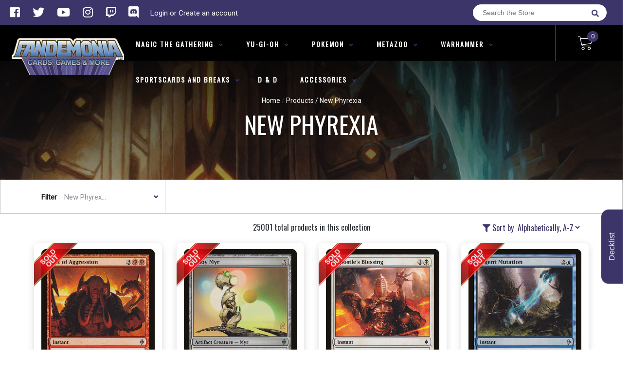

--- FILE ---
content_type: text/html; charset=utf-8
request_url: https://www.fandemoniagames.com/collections/all/new-phyrexia
body_size: 21212
content:
<!doctype html>
<!--[if IE 8]><html class="no-js lt-ie9" lang="en"> <![endif]-->
<!--[if IE 9 ]><html class="ie9 no-js"> <![endif]-->
<!--[if (gt IE 9)|!(IE)]><!-->
<html class="no-js no-touch bodyScroll">
<!--<![endif]-->

<head>

  <!-- Basic page needs ================================================== -->
  <meta charset="utf-8">
  <meta http-equiv="X-UA-Compatible" content="IE=edge,chrome=1">

  
  <link rel="shortcut icon" href="//www.fandemoniagames.com/cdn/shop/t/2/assets/favicon.png?v=56706119637273833141656440465" type="image/png" />
  

  <!-- Title and description ================================================== -->
  <title>
    Products &ndash;
    Tagged &quot;New Phyrexia&quot; &ndash;
    Fandemonia Ltd
  </title>

  

  <!-- Helpers ================================================== -->
  
<meta property="og:site_name" content="Fandemonia Ltd">
<meta property="og:url" content="https://www.fandemoniagames.com/collections/all/new-phyrexia">
<meta property="og:title" content="Products">
<meta property="og:type" content="website">
<meta property="og:description" content="A hobby and gaming shop based out of Alliance, Ohio. We have a selection of Magic The Gathering, Yu-Gi-Oh!, Pokemon, and more! We also have a large assortment of sports trading cards. Check out our website or come stop by and see if we have what you need!">


<meta name="twitter:site" content="@@fandemoniagames">
<meta name="twitter:card" content="summary_large_image">
<meta name="twitter:title" content="Products">
<meta name="twitter:description" content="A hobby and gaming shop based out of Alliance, Ohio. We have a selection of Magic The Gathering, Yu-Gi-Oh!, Pokemon, and more! We also have a large assortment of sports trading cards. Check out our website or come stop by and see if we have what you need!">
<meta name="twitter:image:width" content="480">
<meta name="twitter:image:height" content="480">


  <link rel="canonical" href="https://www.fandemoniagames.com/collections/all/new-phyrexia">
  <meta name="viewport" content="width=device-width, initial-scale=1, maximum-scale=1">
  <meta name="theme-color" content="#3b3569">

  <!-- CSS ================================================== -->
  <link href="//www.fandemoniagames.com/cdn/shop/t/2/assets/owl.carousel.css?v=36884556095907238731582525402" rel="stylesheet" type="text/css" media="all" />
  <link href="//www.fandemoniagames.com/cdn/shop/t/2/assets/lightbox.css?v=48637467938156220971582525438" rel="stylesheet" type="text/css" media="all" />
  <link href="//www.fandemoniagames.com/cdn/shop/t/2/assets/stylesheet.scss.css?v=130808923660553609861600403817" rel="stylesheet" type="text/css" media="all" />
  <link href="//www.fandemoniagames.com/cdn/shop/t/2/assets/customCss.scss.css?v=111603181540343972631582525423" rel="stylesheet" type="text/css" media="all" />
  <link rel="stylesheet" href="https://use.fontawesome.com/releases/v5.8.1/css/all.css"
    integrity="sha384-50oBUHEmvpQ+1lW4y57PTFmhCaXp0ML5d60M1M7uH2+nqUivzIebhndOJK28anvf" crossorigin="anonymous">
  <link rel="stylesheet" href="https://stackpath.bootstrapcdn.com/bootstrap/4.3.1/css/bootstrap.min.css"
    integrity="sha384-ggOyR0iXCbMQv3Xipma34MD+dH/1fQ784/j6cY/iJTQUOhcWr7x9JvoRxT2MZw1T" crossorigin="anonymous">
  <link href="https://fonts.googleapis.com/css?family=Roboto&display=swap" rel="stylesheet">
  <link href="https://fonts.googleapis.com/css?family=Oswald&display=swap" rel="stylesheet">
  <link href="https://cdn.binderpos.com/eventCalendar.css" rel="stylesheet" type="text/css" media="all" />
  <link rel="stylesheet" type="text/css" href="https://cdn.jsdelivr.net/npm/toastify-js/src/toastify.min.css">
  <link href="https://cdnjs.cloudflare.com/ajax/libs/select2/4.0.8/css/select2.min.css" rel="stylesheet" />
  <link href="//cdn.jsdelivr.net/npm/mana-font@latest/css/mana.css" rel="stylesheet" type="text/css" />
  <link href="https://fonts.googleapis.com/css?family=Poppins&display=swap" rel="stylesheet">

  <!-- Header hook for plugins ================================================== -->
  <link href="//www.fandemoniagames.com/cdn/shop/t/2/assets/globopreorder.css?v=170413686861817417171586315086" rel="stylesheet" type="text/css" media="all" />


<script src="//www.fandemoniagames.com/cdn/shop/t/2/assets/globopreorder_params.js?v=134743314696610806101586315182"></script>
<script src="//www.fandemoniagames.com/cdn/shop/t/2/assets/globopreorder.js?v=63755448621613787561586315106" defer="defer"></script>
<script>window.performance && window.performance.mark && window.performance.mark('shopify.content_for_header.start');</script><meta name="google-site-verification" content="4RR8TA8LmgWCF0DP8FAY_yht3M3chfzSaf1GnR69ry0">
<meta id="shopify-digital-wallet" name="shopify-digital-wallet" content="/33571733642/digital_wallets/dialog">
<meta name="shopify-checkout-api-token" content="564ef5b0c9d9e7186fd1cdc5fbbeeb69">
<meta id="in-context-paypal-metadata" data-shop-id="33571733642" data-venmo-supported="false" data-environment="production" data-locale="en_US" data-paypal-v4="true" data-currency="USD">
<link rel="alternate" type="application/atom+xml" title="Feed" href="/collections/all/new-phyrexia.atom" />
<link rel="next" href="/collections/all/new-phyrexia?page=2">
<script async="async" src="/checkouts/internal/preloads.js?locale=en-US"></script>
<link rel="preconnect" href="https://shop.app" crossorigin="anonymous">
<script async="async" src="https://shop.app/checkouts/internal/preloads.js?locale=en-US&shop_id=33571733642" crossorigin="anonymous"></script>
<script id="apple-pay-shop-capabilities" type="application/json">{"shopId":33571733642,"countryCode":"US","currencyCode":"USD","merchantCapabilities":["supports3DS"],"merchantId":"gid:\/\/shopify\/Shop\/33571733642","merchantName":"Fandemonia Ltd","requiredBillingContactFields":["postalAddress","email"],"requiredShippingContactFields":["postalAddress","email"],"shippingType":"shipping","supportedNetworks":["visa","masterCard","amex","discover","elo","jcb"],"total":{"type":"pending","label":"Fandemonia Ltd","amount":"1.00"},"shopifyPaymentsEnabled":true,"supportsSubscriptions":true}</script>
<script id="shopify-features" type="application/json">{"accessToken":"564ef5b0c9d9e7186fd1cdc5fbbeeb69","betas":["rich-media-storefront-analytics"],"domain":"www.fandemoniagames.com","predictiveSearch":true,"shopId":33571733642,"locale":"en"}</script>
<script>var Shopify = Shopify || {};
Shopify.shop = "fandemonia-ltd.myshopify.com";
Shopify.locale = "en";
Shopify.currency = {"active":"USD","rate":"1.0"};
Shopify.country = "US";
Shopify.theme = {"name":"BinderPOS Theme v2.0","id":88897945738,"schema_name":null,"schema_version":null,"theme_store_id":null,"role":"main"};
Shopify.theme.handle = "null";
Shopify.theme.style = {"id":null,"handle":null};
Shopify.cdnHost = "www.fandemoniagames.com/cdn";
Shopify.routes = Shopify.routes || {};
Shopify.routes.root = "/";</script>
<script type="module">!function(o){(o.Shopify=o.Shopify||{}).modules=!0}(window);</script>
<script>!function(o){function n(){var o=[];function n(){o.push(Array.prototype.slice.apply(arguments))}return n.q=o,n}var t=o.Shopify=o.Shopify||{};t.loadFeatures=n(),t.autoloadFeatures=n()}(window);</script>
<script>
  window.ShopifyPay = window.ShopifyPay || {};
  window.ShopifyPay.apiHost = "shop.app\/pay";
  window.ShopifyPay.redirectState = null;
</script>
<script id="shop-js-analytics" type="application/json">{"pageType":"collection"}</script>
<script defer="defer" async type="module" src="//www.fandemoniagames.com/cdn/shopifycloud/shop-js/modules/v2/client.init-shop-cart-sync_BN7fPSNr.en.esm.js"></script>
<script defer="defer" async type="module" src="//www.fandemoniagames.com/cdn/shopifycloud/shop-js/modules/v2/chunk.common_Cbph3Kss.esm.js"></script>
<script defer="defer" async type="module" src="//www.fandemoniagames.com/cdn/shopifycloud/shop-js/modules/v2/chunk.modal_DKumMAJ1.esm.js"></script>
<script type="module">
  await import("//www.fandemoniagames.com/cdn/shopifycloud/shop-js/modules/v2/client.init-shop-cart-sync_BN7fPSNr.en.esm.js");
await import("//www.fandemoniagames.com/cdn/shopifycloud/shop-js/modules/v2/chunk.common_Cbph3Kss.esm.js");
await import("//www.fandemoniagames.com/cdn/shopifycloud/shop-js/modules/v2/chunk.modal_DKumMAJ1.esm.js");

  window.Shopify.SignInWithShop?.initShopCartSync?.({"fedCMEnabled":true,"windoidEnabled":true});

</script>
<script>
  window.Shopify = window.Shopify || {};
  if (!window.Shopify.featureAssets) window.Shopify.featureAssets = {};
  window.Shopify.featureAssets['shop-js'] = {"shop-cart-sync":["modules/v2/client.shop-cart-sync_CJVUk8Jm.en.esm.js","modules/v2/chunk.common_Cbph3Kss.esm.js","modules/v2/chunk.modal_DKumMAJ1.esm.js"],"init-fed-cm":["modules/v2/client.init-fed-cm_7Fvt41F4.en.esm.js","modules/v2/chunk.common_Cbph3Kss.esm.js","modules/v2/chunk.modal_DKumMAJ1.esm.js"],"init-shop-email-lookup-coordinator":["modules/v2/client.init-shop-email-lookup-coordinator_Cc088_bR.en.esm.js","modules/v2/chunk.common_Cbph3Kss.esm.js","modules/v2/chunk.modal_DKumMAJ1.esm.js"],"init-windoid":["modules/v2/client.init-windoid_hPopwJRj.en.esm.js","modules/v2/chunk.common_Cbph3Kss.esm.js","modules/v2/chunk.modal_DKumMAJ1.esm.js"],"shop-button":["modules/v2/client.shop-button_B0jaPSNF.en.esm.js","modules/v2/chunk.common_Cbph3Kss.esm.js","modules/v2/chunk.modal_DKumMAJ1.esm.js"],"shop-cash-offers":["modules/v2/client.shop-cash-offers_DPIskqss.en.esm.js","modules/v2/chunk.common_Cbph3Kss.esm.js","modules/v2/chunk.modal_DKumMAJ1.esm.js"],"shop-toast-manager":["modules/v2/client.shop-toast-manager_CK7RT69O.en.esm.js","modules/v2/chunk.common_Cbph3Kss.esm.js","modules/v2/chunk.modal_DKumMAJ1.esm.js"],"init-shop-cart-sync":["modules/v2/client.init-shop-cart-sync_BN7fPSNr.en.esm.js","modules/v2/chunk.common_Cbph3Kss.esm.js","modules/v2/chunk.modal_DKumMAJ1.esm.js"],"init-customer-accounts-sign-up":["modules/v2/client.init-customer-accounts-sign-up_CfPf4CXf.en.esm.js","modules/v2/client.shop-login-button_DeIztwXF.en.esm.js","modules/v2/chunk.common_Cbph3Kss.esm.js","modules/v2/chunk.modal_DKumMAJ1.esm.js"],"pay-button":["modules/v2/client.pay-button_CgIwFSYN.en.esm.js","modules/v2/chunk.common_Cbph3Kss.esm.js","modules/v2/chunk.modal_DKumMAJ1.esm.js"],"init-customer-accounts":["modules/v2/client.init-customer-accounts_DQ3x16JI.en.esm.js","modules/v2/client.shop-login-button_DeIztwXF.en.esm.js","modules/v2/chunk.common_Cbph3Kss.esm.js","modules/v2/chunk.modal_DKumMAJ1.esm.js"],"avatar":["modules/v2/client.avatar_BTnouDA3.en.esm.js"],"init-shop-for-new-customer-accounts":["modules/v2/client.init-shop-for-new-customer-accounts_CsZy_esa.en.esm.js","modules/v2/client.shop-login-button_DeIztwXF.en.esm.js","modules/v2/chunk.common_Cbph3Kss.esm.js","modules/v2/chunk.modal_DKumMAJ1.esm.js"],"shop-follow-button":["modules/v2/client.shop-follow-button_BRMJjgGd.en.esm.js","modules/v2/chunk.common_Cbph3Kss.esm.js","modules/v2/chunk.modal_DKumMAJ1.esm.js"],"checkout-modal":["modules/v2/client.checkout-modal_B9Drz_yf.en.esm.js","modules/v2/chunk.common_Cbph3Kss.esm.js","modules/v2/chunk.modal_DKumMAJ1.esm.js"],"shop-login-button":["modules/v2/client.shop-login-button_DeIztwXF.en.esm.js","modules/v2/chunk.common_Cbph3Kss.esm.js","modules/v2/chunk.modal_DKumMAJ1.esm.js"],"lead-capture":["modules/v2/client.lead-capture_DXYzFM3R.en.esm.js","modules/v2/chunk.common_Cbph3Kss.esm.js","modules/v2/chunk.modal_DKumMAJ1.esm.js"],"shop-login":["modules/v2/client.shop-login_CA5pJqmO.en.esm.js","modules/v2/chunk.common_Cbph3Kss.esm.js","modules/v2/chunk.modal_DKumMAJ1.esm.js"],"payment-terms":["modules/v2/client.payment-terms_BxzfvcZJ.en.esm.js","modules/v2/chunk.common_Cbph3Kss.esm.js","modules/v2/chunk.modal_DKumMAJ1.esm.js"]};
</script>
<script>(function() {
  var isLoaded = false;
  function asyncLoad() {
    if (isLoaded) return;
    isLoaded = true;
    var urls = ["https:\/\/app.binderpos.com\/external\/shopify\/storeCredit\/script?shop=fandemonia-ltd.myshopify.com","https:\/\/app.binderpos.com\/external\/shopify\/buylist\/script?shop=fandemonia-ltd.myshopify.com","https:\/\/gtranslate.io\/shopify\/gtranslate.js?shop=fandemonia-ltd.myshopify.com","https:\/\/cdn.hextom.com\/js\/freeshippingbar.js?shop=fandemonia-ltd.myshopify.com"];
    for (var i = 0; i < urls.length; i++) {
      var s = document.createElement('script');
      s.type = 'text/javascript';
      s.async = true;
      s.src = urls[i];
      var x = document.getElementsByTagName('script')[0];
      x.parentNode.insertBefore(s, x);
    }
  };
  if(window.attachEvent) {
    window.attachEvent('onload', asyncLoad);
  } else {
    window.addEventListener('load', asyncLoad, false);
  }
})();</script>
<script id="__st">var __st={"a":33571733642,"offset":-18000,"reqid":"9ff4064c-15a2-46c8-a4ef-efea7d098c40-1770088485","pageurl":"www.fandemoniagames.com\/collections\/all\/new-phyrexia","u":"23791f3df153","p":"collection"};</script>
<script>window.ShopifyPaypalV4VisibilityTracking = true;</script>
<script id="captcha-bootstrap">!function(){'use strict';const t='contact',e='account',n='new_comment',o=[[t,t],['blogs',n],['comments',n],[t,'customer']],c=[[e,'customer_login'],[e,'guest_login'],[e,'recover_customer_password'],[e,'create_customer']],r=t=>t.map((([t,e])=>`form[action*='/${t}']:not([data-nocaptcha='true']) input[name='form_type'][value='${e}']`)).join(','),a=t=>()=>t?[...document.querySelectorAll(t)].map((t=>t.form)):[];function s(){const t=[...o],e=r(t);return a(e)}const i='password',u='form_key',d=['recaptcha-v3-token','g-recaptcha-response','h-captcha-response',i],f=()=>{try{return window.sessionStorage}catch{return}},m='__shopify_v',_=t=>t.elements[u];function p(t,e,n=!1){try{const o=window.sessionStorage,c=JSON.parse(o.getItem(e)),{data:r}=function(t){const{data:e,action:n}=t;return t[m]||n?{data:e,action:n}:{data:t,action:n}}(c);for(const[e,n]of Object.entries(r))t.elements[e]&&(t.elements[e].value=n);n&&o.removeItem(e)}catch(o){console.error('form repopulation failed',{error:o})}}const l='form_type',E='cptcha';function T(t){t.dataset[E]=!0}const w=window,h=w.document,L='Shopify',v='ce_forms',y='captcha';let A=!1;((t,e)=>{const n=(g='f06e6c50-85a8-45c8-87d0-21a2b65856fe',I='https://cdn.shopify.com/shopifycloud/storefront-forms-hcaptcha/ce_storefront_forms_captcha_hcaptcha.v1.5.2.iife.js',D={infoText:'Protected by hCaptcha',privacyText:'Privacy',termsText:'Terms'},(t,e,n)=>{const o=w[L][v],c=o.bindForm;if(c)return c(t,g,e,D).then(n);var r;o.q.push([[t,g,e,D],n]),r=I,A||(h.body.append(Object.assign(h.createElement('script'),{id:'captcha-provider',async:!0,src:r})),A=!0)});var g,I,D;w[L]=w[L]||{},w[L][v]=w[L][v]||{},w[L][v].q=[],w[L][y]=w[L][y]||{},w[L][y].protect=function(t,e){n(t,void 0,e),T(t)},Object.freeze(w[L][y]),function(t,e,n,w,h,L){const[v,y,A,g]=function(t,e,n){const i=e?o:[],u=t?c:[],d=[...i,...u],f=r(d),m=r(i),_=r(d.filter((([t,e])=>n.includes(e))));return[a(f),a(m),a(_),s()]}(w,h,L),I=t=>{const e=t.target;return e instanceof HTMLFormElement?e:e&&e.form},D=t=>v().includes(t);t.addEventListener('submit',(t=>{const e=I(t);if(!e)return;const n=D(e)&&!e.dataset.hcaptchaBound&&!e.dataset.recaptchaBound,o=_(e),c=g().includes(e)&&(!o||!o.value);(n||c)&&t.preventDefault(),c&&!n&&(function(t){try{if(!f())return;!function(t){const e=f();if(!e)return;const n=_(t);if(!n)return;const o=n.value;o&&e.removeItem(o)}(t);const e=Array.from(Array(32),(()=>Math.random().toString(36)[2])).join('');!function(t,e){_(t)||t.append(Object.assign(document.createElement('input'),{type:'hidden',name:u})),t.elements[u].value=e}(t,e),function(t,e){const n=f();if(!n)return;const o=[...t.querySelectorAll(`input[type='${i}']`)].map((({name:t})=>t)),c=[...d,...o],r={};for(const[a,s]of new FormData(t).entries())c.includes(a)||(r[a]=s);n.setItem(e,JSON.stringify({[m]:1,action:t.action,data:r}))}(t,e)}catch(e){console.error('failed to persist form',e)}}(e),e.submit())}));const S=(t,e)=>{t&&!t.dataset[E]&&(n(t,e.some((e=>e===t))),T(t))};for(const o of['focusin','change'])t.addEventListener(o,(t=>{const e=I(t);D(e)&&S(e,y())}));const B=e.get('form_key'),M=e.get(l),P=B&&M;t.addEventListener('DOMContentLoaded',(()=>{const t=y();if(P)for(const e of t)e.elements[l].value===M&&p(e,B);[...new Set([...A(),...v().filter((t=>'true'===t.dataset.shopifyCaptcha))])].forEach((e=>S(e,t)))}))}(h,new URLSearchParams(w.location.search),n,t,e,['guest_login'])})(!0,!0)}();</script>
<script integrity="sha256-4kQ18oKyAcykRKYeNunJcIwy7WH5gtpwJnB7kiuLZ1E=" data-source-attribution="shopify.loadfeatures" defer="defer" src="//www.fandemoniagames.com/cdn/shopifycloud/storefront/assets/storefront/load_feature-a0a9edcb.js" crossorigin="anonymous"></script>
<script crossorigin="anonymous" defer="defer" src="//www.fandemoniagames.com/cdn/shopifycloud/storefront/assets/shopify_pay/storefront-65b4c6d7.js?v=20250812"></script>
<script data-source-attribution="shopify.dynamic_checkout.dynamic.init">var Shopify=Shopify||{};Shopify.PaymentButton=Shopify.PaymentButton||{isStorefrontPortableWallets:!0,init:function(){window.Shopify.PaymentButton.init=function(){};var t=document.createElement("script");t.src="https://www.fandemoniagames.com/cdn/shopifycloud/portable-wallets/latest/portable-wallets.en.js",t.type="module",document.head.appendChild(t)}};
</script>
<script data-source-attribution="shopify.dynamic_checkout.buyer_consent">
  function portableWalletsHideBuyerConsent(e){var t=document.getElementById("shopify-buyer-consent"),n=document.getElementById("shopify-subscription-policy-button");t&&n&&(t.classList.add("hidden"),t.setAttribute("aria-hidden","true"),n.removeEventListener("click",e))}function portableWalletsShowBuyerConsent(e){var t=document.getElementById("shopify-buyer-consent"),n=document.getElementById("shopify-subscription-policy-button");t&&n&&(t.classList.remove("hidden"),t.removeAttribute("aria-hidden"),n.addEventListener("click",e))}window.Shopify?.PaymentButton&&(window.Shopify.PaymentButton.hideBuyerConsent=portableWalletsHideBuyerConsent,window.Shopify.PaymentButton.showBuyerConsent=portableWalletsShowBuyerConsent);
</script>
<script data-source-attribution="shopify.dynamic_checkout.cart.bootstrap">document.addEventListener("DOMContentLoaded",(function(){function t(){return document.querySelector("shopify-accelerated-checkout-cart, shopify-accelerated-checkout")}if(t())Shopify.PaymentButton.init();else{new MutationObserver((function(e,n){t()&&(Shopify.PaymentButton.init(),n.disconnect())})).observe(document.body,{childList:!0,subtree:!0})}}));
</script>
<link id="shopify-accelerated-checkout-styles" rel="stylesheet" media="screen" href="https://www.fandemoniagames.com/cdn/shopifycloud/portable-wallets/latest/accelerated-checkout-backwards-compat.css" crossorigin="anonymous">
<style id="shopify-accelerated-checkout-cart">
        #shopify-buyer-consent {
  margin-top: 1em;
  display: inline-block;
  width: 100%;
}

#shopify-buyer-consent.hidden {
  display: none;
}

#shopify-subscription-policy-button {
  background: none;
  border: none;
  padding: 0;
  text-decoration: underline;
  font-size: inherit;
  cursor: pointer;
}

#shopify-subscription-policy-button::before {
  box-shadow: none;
}

      </style>
<script id="sections-script" data-sections="collection-template" defer="defer" src="//www.fandemoniagames.com/cdn/shop/t/2/compiled_assets/scripts.js?v=981"></script>
<script>window.performance && window.performance.mark && window.performance.mark('shopify.content_for_header.end');</script>
  <!-- /snippets/oldIE-js.liquid -->


<!--[if lt IE 9]>
<script src="//cdnjs.cloudflare.com/ajax/libs/html5shiv/3.7.2/html5shiv.min.js" type="text/javascript"></script>
<script src="//www.fandemoniagames.com/cdn/shop/t/2/assets/respond.min.js?v=52248677837542619231582525403" type="text/javascript"></script>
<link href="//www.fandemoniagames.com/cdn/shop/t/2/assets/respond-proxy.html" id="respond-proxy" rel="respond-proxy" />
<link href="//www.fandemoniagames.com/search?q=c9161d95d7fa9028698d5a6280a0a8d0" id="respond-redirect" rel="respond-redirect" />
<script src="//www.fandemoniagames.com/search?q=c9161d95d7fa9028698d5a6280a0a8d0" type="text/javascript"></script>
<![endif]-->


  
  <script src="//ajax.googleapis.com/ajax/libs/jquery/1.11.0/jquery.min.js" type="text/javascript"></script>
  <script src="//www.fandemoniagames.com/cdn/shop/t/2/assets/modernizr.min.js?v=137617515274177302221582525446" type="text/javascript"></script>
  <script src="//www.fandemoniagames.com/cdn/shop/t/2/assets/owl.carousel.js?v=174566015424785309701582525404" type="text/javascript"></script>

  <!--   <script src="//www.fandemoniagames.com/cdn/shop/t/2/assets/theme.js?v=138335425461547226921582525432" type="text/javascript"></script> -->

  
  
  <!-- jQuery UI -->
  <!-- Global site tag (gtag.js) - Google Analytics -->
<script async src="https://www.googletagmanager.com/gtag/js?id=UA-152494552-1"></script>
<script>
  window.dataLayer = window.dataLayer || [];
  function gtag(){dataLayer.push(arguments);}
  gtag('js', new Date());

  gtag('config', 'UA-152494552-1');
</script>
<meta property="og:image" content="https://cdn.shopify.com/s/files/1/0335/7173/3642/files/Blue_Updated_1.jpg?v=1753393678" />
<meta property="og:image:secure_url" content="https://cdn.shopify.com/s/files/1/0335/7173/3642/files/Blue_Updated_1.jpg?v=1753393678" />
<meta property="og:image:width" content="1080" />
<meta property="og:image:height" content="1080" />
<link href="https://monorail-edge.shopifysvc.com" rel="dns-prefetch">
<script>(function(){if ("sendBeacon" in navigator && "performance" in window) {try {var session_token_from_headers = performance.getEntriesByType('navigation')[0].serverTiming.find(x => x.name == '_s').description;} catch {var session_token_from_headers = undefined;}var session_cookie_matches = document.cookie.match(/_shopify_s=([^;]*)/);var session_token_from_cookie = session_cookie_matches && session_cookie_matches.length === 2 ? session_cookie_matches[1] : "";var session_token = session_token_from_headers || session_token_from_cookie || "";function handle_abandonment_event(e) {var entries = performance.getEntries().filter(function(entry) {return /monorail-edge.shopifysvc.com/.test(entry.name);});if (!window.abandonment_tracked && entries.length === 0) {window.abandonment_tracked = true;var currentMs = Date.now();var navigation_start = performance.timing.navigationStart;var payload = {shop_id: 33571733642,url: window.location.href,navigation_start,duration: currentMs - navigation_start,session_token,page_type: "collection"};window.navigator.sendBeacon("https://monorail-edge.shopifysvc.com/v1/produce", JSON.stringify({schema_id: "online_store_buyer_site_abandonment/1.1",payload: payload,metadata: {event_created_at_ms: currentMs,event_sent_at_ms: currentMs}}));}}window.addEventListener('pagehide', handle_abandonment_event);}}());</script>
<script id="web-pixels-manager-setup">(function e(e,d,r,n,o){if(void 0===o&&(o={}),!Boolean(null===(a=null===(i=window.Shopify)||void 0===i?void 0:i.analytics)||void 0===a?void 0:a.replayQueue)){var i,a;window.Shopify=window.Shopify||{};var t=window.Shopify;t.analytics=t.analytics||{};var s=t.analytics;s.replayQueue=[],s.publish=function(e,d,r){return s.replayQueue.push([e,d,r]),!0};try{self.performance.mark("wpm:start")}catch(e){}var l=function(){var e={modern:/Edge?\/(1{2}[4-9]|1[2-9]\d|[2-9]\d{2}|\d{4,})\.\d+(\.\d+|)|Firefox\/(1{2}[4-9]|1[2-9]\d|[2-9]\d{2}|\d{4,})\.\d+(\.\d+|)|Chrom(ium|e)\/(9{2}|\d{3,})\.\d+(\.\d+|)|(Maci|X1{2}).+ Version\/(15\.\d+|(1[6-9]|[2-9]\d|\d{3,})\.\d+)([,.]\d+|)( \(\w+\)|)( Mobile\/\w+|) Safari\/|Chrome.+OPR\/(9{2}|\d{3,})\.\d+\.\d+|(CPU[ +]OS|iPhone[ +]OS|CPU[ +]iPhone|CPU IPhone OS|CPU iPad OS)[ +]+(15[._]\d+|(1[6-9]|[2-9]\d|\d{3,})[._]\d+)([._]\d+|)|Android:?[ /-](13[3-9]|1[4-9]\d|[2-9]\d{2}|\d{4,})(\.\d+|)(\.\d+|)|Android.+Firefox\/(13[5-9]|1[4-9]\d|[2-9]\d{2}|\d{4,})\.\d+(\.\d+|)|Android.+Chrom(ium|e)\/(13[3-9]|1[4-9]\d|[2-9]\d{2}|\d{4,})\.\d+(\.\d+|)|SamsungBrowser\/([2-9]\d|\d{3,})\.\d+/,legacy:/Edge?\/(1[6-9]|[2-9]\d|\d{3,})\.\d+(\.\d+|)|Firefox\/(5[4-9]|[6-9]\d|\d{3,})\.\d+(\.\d+|)|Chrom(ium|e)\/(5[1-9]|[6-9]\d|\d{3,})\.\d+(\.\d+|)([\d.]+$|.*Safari\/(?![\d.]+ Edge\/[\d.]+$))|(Maci|X1{2}).+ Version\/(10\.\d+|(1[1-9]|[2-9]\d|\d{3,})\.\d+)([,.]\d+|)( \(\w+\)|)( Mobile\/\w+|) Safari\/|Chrome.+OPR\/(3[89]|[4-9]\d|\d{3,})\.\d+\.\d+|(CPU[ +]OS|iPhone[ +]OS|CPU[ +]iPhone|CPU IPhone OS|CPU iPad OS)[ +]+(10[._]\d+|(1[1-9]|[2-9]\d|\d{3,})[._]\d+)([._]\d+|)|Android:?[ /-](13[3-9]|1[4-9]\d|[2-9]\d{2}|\d{4,})(\.\d+|)(\.\d+|)|Mobile Safari.+OPR\/([89]\d|\d{3,})\.\d+\.\d+|Android.+Firefox\/(13[5-9]|1[4-9]\d|[2-9]\d{2}|\d{4,})\.\d+(\.\d+|)|Android.+Chrom(ium|e)\/(13[3-9]|1[4-9]\d|[2-9]\d{2}|\d{4,})\.\d+(\.\d+|)|Android.+(UC? ?Browser|UCWEB|U3)[ /]?(15\.([5-9]|\d{2,})|(1[6-9]|[2-9]\d|\d{3,})\.\d+)\.\d+|SamsungBrowser\/(5\.\d+|([6-9]|\d{2,})\.\d+)|Android.+MQ{2}Browser\/(14(\.(9|\d{2,})|)|(1[5-9]|[2-9]\d|\d{3,})(\.\d+|))(\.\d+|)|K[Aa][Ii]OS\/(3\.\d+|([4-9]|\d{2,})\.\d+)(\.\d+|)/},d=e.modern,r=e.legacy,n=navigator.userAgent;return n.match(d)?"modern":n.match(r)?"legacy":"unknown"}(),u="modern"===l?"modern":"legacy",c=(null!=n?n:{modern:"",legacy:""})[u],f=function(e){return[e.baseUrl,"/wpm","/b",e.hashVersion,"modern"===e.buildTarget?"m":"l",".js"].join("")}({baseUrl:d,hashVersion:r,buildTarget:u}),m=function(e){var d=e.version,r=e.bundleTarget,n=e.surface,o=e.pageUrl,i=e.monorailEndpoint;return{emit:function(e){var a=e.status,t=e.errorMsg,s=(new Date).getTime(),l=JSON.stringify({metadata:{event_sent_at_ms:s},events:[{schema_id:"web_pixels_manager_load/3.1",payload:{version:d,bundle_target:r,page_url:o,status:a,surface:n,error_msg:t},metadata:{event_created_at_ms:s}}]});if(!i)return console&&console.warn&&console.warn("[Web Pixels Manager] No Monorail endpoint provided, skipping logging."),!1;try{return self.navigator.sendBeacon.bind(self.navigator)(i,l)}catch(e){}var u=new XMLHttpRequest;try{return u.open("POST",i,!0),u.setRequestHeader("Content-Type","text/plain"),u.send(l),!0}catch(e){return console&&console.warn&&console.warn("[Web Pixels Manager] Got an unhandled error while logging to Monorail."),!1}}}}({version:r,bundleTarget:l,surface:e.surface,pageUrl:self.location.href,monorailEndpoint:e.monorailEndpoint});try{o.browserTarget=l,function(e){var d=e.src,r=e.async,n=void 0===r||r,o=e.onload,i=e.onerror,a=e.sri,t=e.scriptDataAttributes,s=void 0===t?{}:t,l=document.createElement("script"),u=document.querySelector("head"),c=document.querySelector("body");if(l.async=n,l.src=d,a&&(l.integrity=a,l.crossOrigin="anonymous"),s)for(var f in s)if(Object.prototype.hasOwnProperty.call(s,f))try{l.dataset[f]=s[f]}catch(e){}if(o&&l.addEventListener("load",o),i&&l.addEventListener("error",i),u)u.appendChild(l);else{if(!c)throw new Error("Did not find a head or body element to append the script");c.appendChild(l)}}({src:f,async:!0,onload:function(){if(!function(){var e,d;return Boolean(null===(d=null===(e=window.Shopify)||void 0===e?void 0:e.analytics)||void 0===d?void 0:d.initialized)}()){var d=window.webPixelsManager.init(e)||void 0;if(d){var r=window.Shopify.analytics;r.replayQueue.forEach((function(e){var r=e[0],n=e[1],o=e[2];d.publishCustomEvent(r,n,o)})),r.replayQueue=[],r.publish=d.publishCustomEvent,r.visitor=d.visitor,r.initialized=!0}}},onerror:function(){return m.emit({status:"failed",errorMsg:"".concat(f," has failed to load")})},sri:function(e){var d=/^sha384-[A-Za-z0-9+/=]+$/;return"string"==typeof e&&d.test(e)}(c)?c:"",scriptDataAttributes:o}),m.emit({status:"loading"})}catch(e){m.emit({status:"failed",errorMsg:(null==e?void 0:e.message)||"Unknown error"})}}})({shopId: 33571733642,storefrontBaseUrl: "https://www.fandemoniagames.com",extensionsBaseUrl: "https://extensions.shopifycdn.com/cdn/shopifycloud/web-pixels-manager",monorailEndpoint: "https://monorail-edge.shopifysvc.com/unstable/produce_batch",surface: "storefront-renderer",enabledBetaFlags: ["2dca8a86"],webPixelsConfigList: [{"id":"506888330","configuration":"{\"config\":\"{\\\"pixel_id\\\":\\\"GT-55XGX34\\\",\\\"target_country\\\":\\\"US\\\",\\\"gtag_events\\\":[{\\\"type\\\":\\\"purchase\\\",\\\"action_label\\\":\\\"MC-6322RDGGRM\\\"},{\\\"type\\\":\\\"page_view\\\",\\\"action_label\\\":\\\"MC-6322RDGGRM\\\"},{\\\"type\\\":\\\"view_item\\\",\\\"action_label\\\":\\\"MC-6322RDGGRM\\\"}],\\\"enable_monitoring_mode\\\":false}\"}","eventPayloadVersion":"v1","runtimeContext":"OPEN","scriptVersion":"b2a88bafab3e21179ed38636efcd8a93","type":"APP","apiClientId":1780363,"privacyPurposes":[],"dataSharingAdjustments":{"protectedCustomerApprovalScopes":["read_customer_address","read_customer_email","read_customer_name","read_customer_personal_data","read_customer_phone"]}},{"id":"139198602","configuration":"{\"pixel_id\":\"934104180345750\",\"pixel_type\":\"facebook_pixel\",\"metaapp_system_user_token\":\"-\"}","eventPayloadVersion":"v1","runtimeContext":"OPEN","scriptVersion":"ca16bc87fe92b6042fbaa3acc2fbdaa6","type":"APP","apiClientId":2329312,"privacyPurposes":["ANALYTICS","MARKETING","SALE_OF_DATA"],"dataSharingAdjustments":{"protectedCustomerApprovalScopes":["read_customer_address","read_customer_email","read_customer_name","read_customer_personal_data","read_customer_phone"]}},{"id":"shopify-app-pixel","configuration":"{}","eventPayloadVersion":"v1","runtimeContext":"STRICT","scriptVersion":"0450","apiClientId":"shopify-pixel","type":"APP","privacyPurposes":["ANALYTICS","MARKETING"]},{"id":"shopify-custom-pixel","eventPayloadVersion":"v1","runtimeContext":"LAX","scriptVersion":"0450","apiClientId":"shopify-pixel","type":"CUSTOM","privacyPurposes":["ANALYTICS","MARKETING"]}],isMerchantRequest: false,initData: {"shop":{"name":"Fandemonia Ltd","paymentSettings":{"currencyCode":"USD"},"myshopifyDomain":"fandemonia-ltd.myshopify.com","countryCode":"US","storefrontUrl":"https:\/\/www.fandemoniagames.com"},"customer":null,"cart":null,"checkout":null,"productVariants":[],"purchasingCompany":null},},"https://www.fandemoniagames.com/cdn","3918e4e0wbf3ac3cepc5707306mb02b36c6",{"modern":"","legacy":""},{"shopId":"33571733642","storefrontBaseUrl":"https:\/\/www.fandemoniagames.com","extensionBaseUrl":"https:\/\/extensions.shopifycdn.com\/cdn\/shopifycloud\/web-pixels-manager","surface":"storefront-renderer","enabledBetaFlags":"[\"2dca8a86\"]","isMerchantRequest":"false","hashVersion":"3918e4e0wbf3ac3cepc5707306mb02b36c6","publish":"custom","events":"[[\"page_viewed\",{}],[\"collection_viewed\",{\"collection\":{\"id\":\"\",\"title\":\"Products\",\"productVariants\":[{\"price\":{\"amount\":0.3,\"currencyCode\":\"USD\"},\"product\":{\"title\":\"Act of Aggression [New Phyrexia]\",\"vendor\":\"Magic: The Gathering\",\"id\":\"4597324349578\",\"untranslatedTitle\":\"Act of Aggression [New Phyrexia]\",\"url\":\"\/products\/mtg-act-of-aggressionnew-phyrexia\",\"type\":\"MTG Single\"},\"id\":\"32422169903242\",\"image\":{\"src\":\"\/\/www.fandemoniagames.com\/cdn\/shop\/products\/61a9f30b-d154-49a4-ad6b-f05601992de3.jpg?v=1582533642\"},\"sku\":\"NPH-78-EN-NF-0\",\"title\":\"Near Mint\",\"untranslatedTitle\":\"Near Mint\"},{\"price\":{\"amount\":0.6,\"currencyCode\":\"USD\"},\"product\":{\"title\":\"Alloy Myr [New Phyrexia]\",\"vendor\":\"Magic: The Gathering\",\"id\":\"4598150398090\",\"untranslatedTitle\":\"Alloy Myr [New Phyrexia]\",\"url\":\"\/products\/mtg-alloy-myrnew-phyrexia\",\"type\":\"MTG Single\"},\"id\":\"32426856448138\",\"image\":{\"src\":\"\/\/www.fandemoniagames.com\/cdn\/shop\/products\/abd3350b-89fb-40b4-a942-28e0c8c274aa.jpg?v=1582540160\"},\"sku\":\"NPH-129-EN-NF-0\",\"title\":\"Near Mint\",\"untranslatedTitle\":\"Near Mint\"},{\"price\":{\"amount\":0.3,\"currencyCode\":\"USD\"},\"product\":{\"title\":\"Apostle's Blessing [New Phyrexia]\",\"vendor\":\"Magic: The Gathering\",\"id\":\"4598021161098\",\"untranslatedTitle\":\"Apostle's Blessing [New Phyrexia]\",\"url\":\"\/products\/mtg-apostles-blessingnew-phyrexia\",\"type\":\"MTG Single\"},\"id\":\"32426212032650\",\"image\":{\"src\":\"\/\/www.fandemoniagames.com\/cdn\/shop\/products\/9f7c3571-925d-486e-80dd-bac47aa48283.jpg?v=1582539089\"},\"sku\":\"NPH-2-EN-NF-0\",\"title\":\"Near Mint\",\"untranslatedTitle\":\"Near Mint\"},{\"price\":{\"amount\":0.2,\"currencyCode\":\"USD\"},\"product\":{\"title\":\"Argent Mutation [New Phyrexia]\",\"vendor\":\"Magic: The Gathering\",\"id\":\"4597133738122\",\"untranslatedTitle\":\"Argent Mutation [New Phyrexia]\",\"url\":\"\/products\/mtg-argent-mutationnew-phyrexia\",\"type\":\"MTG Single\"},\"id\":\"32421349949578\",\"image\":{\"src\":\"\/\/www.fandemoniagames.com\/cdn\/shop\/products\/507fa5fd-2aa5-4721-a059-2c8c3056a4ca.jpg?v=1582532089\"},\"sku\":\"NPH-27-EN-NF-0\",\"title\":\"Near Mint\",\"untranslatedTitle\":\"Near Mint\"},{\"price\":{\"amount\":0.3,\"currencyCode\":\"USD\"},\"product\":{\"title\":\"Arm with Aether [New Phyrexia]\",\"vendor\":\"Magic: The Gathering\",\"id\":\"4598034038922\",\"untranslatedTitle\":\"Arm with Aether [New Phyrexia]\",\"url\":\"\/products\/mtg-arm-with-aethernew-phyrexia\",\"type\":\"MTG Single\"},\"id\":\"32426271342730\",\"image\":{\"src\":\"\/\/www.fandemoniagames.com\/cdn\/shop\/products\/a0878b20-315d-49fa-a4d7-232ba1ed6b0d.jpg?v=1582539186\"},\"sku\":\"NPH-28-EN-NF-0\",\"title\":\"Near Mint\",\"untranslatedTitle\":\"Near Mint\"},{\"price\":{\"amount\":0.1,\"currencyCode\":\"USD\"},\"product\":{\"title\":\"Artillerize [New Phyrexia]\",\"vendor\":\"Magic: The Gathering\",\"id\":\"4596423229578\",\"untranslatedTitle\":\"Artillerize [New Phyrexia]\",\"url\":\"\/products\/mtg-artillerizenew-phyrexia\",\"type\":\"MTG Single\"},\"id\":\"32417544601738\",\"image\":{\"src\":\"\/\/www.fandemoniagames.com\/cdn\/shop\/products\/95a73dfd-718c-567e-a50b-9d0e18b4353e.jpg?v=1636084388\"},\"sku\":\"NPH-79-EN-NF-1\",\"title\":\"Near Mint\",\"untranslatedTitle\":\"Near Mint\"},{\"price\":{\"amount\":0.2,\"currencyCode\":\"USD\"},\"product\":{\"title\":\"Auriok Survivors [New Phyrexia]\",\"vendor\":\"Magic: The Gathering\",\"id\":\"4598646276234\",\"untranslatedTitle\":\"Auriok Survivors [New Phyrexia]\",\"url\":\"\/products\/mtg-auriok-survivorsnew-phyrexia\",\"type\":\"MTG Single\"},\"id\":\"32429753434250\",\"image\":{\"src\":\"\/\/www.fandemoniagames.com\/cdn\/shop\/products\/deffb601-6a53-4d88-a6af-686ce97eb4f0.jpg?v=1582544612\"},\"sku\":\"NPH-3-EN-NF-0\",\"title\":\"Near Mint\",\"untranslatedTitle\":\"Near Mint\"},{\"price\":{\"amount\":3.8,\"currencyCode\":\"USD\"},\"product\":{\"title\":\"Batterskull [New Phyrexia]\",\"vendor\":\"Magic: The Gathering\",\"id\":\"4598487646346\",\"untranslatedTitle\":\"Batterskull [New Phyrexia]\",\"url\":\"\/products\/mtg-batterskullnew-phyrexia\",\"type\":\"MTG Single\"},\"id\":\"32428945145994\",\"image\":{\"src\":\"\/\/www.fandemoniagames.com\/cdn\/shop\/products\/cd114ec3-d286-4c70-a122-3043bc53cc88.jpg?v=1582543045\"},\"sku\":\"NPH-130-EN-NF-0\",\"title\":\"Near Mint\",\"untranslatedTitle\":\"Near Mint\"},{\"price\":{\"amount\":2.3,\"currencyCode\":\"USD\"},\"product\":{\"title\":\"Beast Within [New Phyrexia]\",\"vendor\":\"Magic: The Gathering\",\"id\":\"4598499442826\",\"untranslatedTitle\":\"Beast Within [New Phyrexia]\",\"url\":\"\/products\/mtg-beast-withinnew-phyrexia\",\"type\":\"MTG Single\"},\"id\":\"32429011959946\",\"image\":{\"src\":\"\/\/www.fandemoniagames.com\/cdn\/shop\/products\/ce5b6d19-22e3-4f57-8f4d-a17e982286c7.jpg?v=1582543166\"},\"sku\":\"NPH-103-EN-NF-0\",\"title\":\"Near Mint\",\"untranslatedTitle\":\"Near Mint\"},{\"price\":{\"amount\":10.2,\"currencyCode\":\"USD\"},\"product\":{\"title\":\"Birthing Pod [New Phyrexia]\",\"vendor\":\"Magic: The Gathering\",\"id\":\"4598280913034\",\"untranslatedTitle\":\"Birthing Pod [New Phyrexia]\",\"url\":\"\/products\/mtg-birthing-podnew-phyrexia\",\"type\":\"MTG Single\"},\"id\":\"32427731320970\",\"image\":{\"src\":\"\/\/www.fandemoniagames.com\/cdn\/shop\/products\/b768efa2-e56b-4a7e-ace8-d673f10e0714.jpg?v=1582541196\"},\"sku\":\"NPH-104-EN-NF-0\",\"title\":\"Near Mint\",\"untranslatedTitle\":\"Near Mint\"},{\"price\":{\"amount\":0.4,\"currencyCode\":\"USD\"},\"product\":{\"title\":\"Blade Splicer [New Phyrexia]\",\"vendor\":\"Magic: The Gathering\",\"id\":\"4598294511754\",\"untranslatedTitle\":\"Blade Splicer [New Phyrexia]\",\"url\":\"\/products\/mtg-blade-splicernew-phyrexia\",\"type\":\"MTG Single\"},\"id\":\"32427796398218\",\"image\":{\"src\":\"\/\/www.fandemoniagames.com\/cdn\/shop\/products\/b8e56a28-713b-4a13-a601-1128cf117539.jpg?v=1582541314\"},\"sku\":\"NPH-4-EN-NF-0\",\"title\":\"Near Mint\",\"untranslatedTitle\":\"Near Mint\"},{\"price\":{\"amount\":1.3,\"currencyCode\":\"USD\"},\"product\":{\"title\":\"Blighted Agent [New Phyrexia]\",\"vendor\":\"Magic: The Gathering\",\"id\":\"4598496788618\",\"untranslatedTitle\":\"Blighted Agent [New Phyrexia]\",\"url\":\"\/products\/mtg-blighted-agentnew-phyrexia\",\"type\":\"MTG Single\"},\"id\":\"32428997443722\",\"image\":{\"src\":\"\/\/www.fandemoniagames.com\/cdn\/shop\/products\/cddaebde-a060-4510-8c97-68432d931987.jpg?v=1582543141\"},\"sku\":\"NPH-29-EN-NF-0\",\"title\":\"Near Mint\",\"untranslatedTitle\":\"Near Mint\"}]}}]]"});</script><script>
  window.ShopifyAnalytics = window.ShopifyAnalytics || {};
  window.ShopifyAnalytics.meta = window.ShopifyAnalytics.meta || {};
  window.ShopifyAnalytics.meta.currency = 'USD';
  var meta = {"products":[{"id":4597324349578,"gid":"gid:\/\/shopify\/Product\/4597324349578","vendor":"Magic: The Gathering","type":"MTG Single","handle":"mtg-act-of-aggressionnew-phyrexia","variants":[{"id":32422169903242,"price":30,"name":"Act of Aggression [New Phyrexia] - Near Mint","public_title":"Near Mint","sku":"NPH-78-EN-NF-0"},{"id":32422170624138,"price":640,"name":"Act of Aggression [New Phyrexia] - Near Mint Foil","public_title":"Near Mint Foil","sku":"undefined-F-0"},{"id":32422170099850,"price":30,"name":"Act of Aggression [New Phyrexia] - Lightly Played","public_title":"Lightly Played","sku":"NPH-78-EN-NF-1"},{"id":32422170755210,"price":600,"name":"Act of Aggression [New Phyrexia] - Lightly Played Foil","public_title":"Lightly Played Foil","sku":"undefined-F-1"},{"id":32422170198154,"price":30,"name":"Act of Aggression [New Phyrexia] - Moderately Played","public_title":"Moderately Played","sku":"NPH-78-EN-NF-2"},{"id":32422170984586,"price":540,"name":"Act of Aggression [New Phyrexia] - Moderately Played Foil","public_title":"Moderately Played Foil","sku":"undefined-F-2"},{"id":32422170394762,"price":20,"name":"Act of Aggression [New Phyrexia] - Played","public_title":"Played","sku":"NPH-78-EN-NF-3"},{"id":32422171115658,"price":420,"name":"Act of Aggression [New Phyrexia] - Played Foil","public_title":"Played Foil","sku":"undefined-F-3"}],"remote":false},{"id":4598150398090,"gid":"gid:\/\/shopify\/Product\/4598150398090","vendor":"Magic: The Gathering","type":"MTG Single","handle":"mtg-alloy-myrnew-phyrexia","variants":[{"id":32426856448138,"price":60,"name":"Alloy Myr [New Phyrexia] - Near Mint","public_title":"Near Mint","sku":"NPH-129-EN-NF-0"},{"id":32426857529482,"price":830,"name":"Alloy Myr [New Phyrexia] - Near Mint Foil","public_title":"Near Mint Foil","sku":"undefined-F-0"},{"id":32426856677514,"price":60,"name":"Alloy Myr [New Phyrexia] - Lightly Played","public_title":"Lightly Played","sku":"NPH-129-EN-NF-1"},{"id":32426857824394,"price":780,"name":"Alloy Myr [New Phyrexia] - Lightly Played Foil","public_title":"Lightly Played Foil","sku":"undefined-F-1"},{"id":32426856906890,"price":50,"name":"Alloy Myr [New Phyrexia] - Moderately Played","public_title":"Moderately Played","sku":"NPH-129-EN-NF-2"},{"id":32426858053770,"price":700,"name":"Alloy Myr [New Phyrexia] - Moderately Played Foil","public_title":"Moderately Played Foil","sku":"undefined-F-2"},{"id":32426857234570,"price":40,"name":"Alloy Myr [New Phyrexia] - Played","public_title":"Played","sku":"NPH-129-EN-NF-3"},{"id":32426858283146,"price":540,"name":"Alloy Myr [New Phyrexia] - Played Foil","public_title":"Played Foil","sku":"undefined-F-3"}],"remote":false},{"id":4598021161098,"gid":"gid:\/\/shopify\/Product\/4598021161098","vendor":"Magic: The Gathering","type":"MTG Single","handle":"mtg-apostles-blessingnew-phyrexia","variants":[{"id":32426212032650,"price":30,"name":"Apostle's Blessing [New Phyrexia] - Near Mint","public_title":"Near Mint","sku":"NPH-2-EN-NF-0"},{"id":32426212786314,"price":450,"name":"Apostle's Blessing [New Phyrexia] - Near Mint Foil","public_title":"Near Mint Foil","sku":"undefined-F-0"},{"id":32426212262026,"price":30,"name":"Apostle's Blessing [New Phyrexia] - Lightly Played","public_title":"Lightly Played","sku":"NPH-2-EN-NF-1"},{"id":32426212851850,"price":430,"name":"Apostle's Blessing [New Phyrexia] - Lightly Played Foil","public_title":"Lightly Played Foil","sku":"undefined-F-1"},{"id":32426212524170,"price":30,"name":"Apostle's Blessing [New Phyrexia] - Moderately Played","public_title":"Moderately Played","sku":"NPH-2-EN-NF-2"},{"id":32426212950154,"price":390,"name":"Apostle's Blessing [New Phyrexia] - Moderately Played Foil","public_title":"Moderately Played Foil","sku":"undefined-F-2"},{"id":32426212655242,"price":20,"name":"Apostle's Blessing [New Phyrexia] - Played","public_title":"Played","sku":"NPH-2-EN-NF-3"},{"id":32426213048458,"price":300,"name":"Apostle's Blessing [New Phyrexia] - Played Foil","public_title":"Played Foil","sku":"undefined-F-3"}],"remote":false},{"id":4597133738122,"gid":"gid:\/\/shopify\/Product\/4597133738122","vendor":"Magic: The Gathering","type":"MTG Single","handle":"mtg-argent-mutationnew-phyrexia","variants":[{"id":32421349949578,"price":20,"name":"Argent Mutation [New Phyrexia] - Near Mint","public_title":"Near Mint","sku":"NPH-27-EN-NF-0"},{"id":32421350768778,"price":60,"name":"Argent Mutation [New Phyrexia] - Near Mint Foil","public_title":"Near Mint Foil","sku":"undefined-F-0"},{"id":32421350211722,"price":20,"name":"Argent Mutation [New Phyrexia] - Lightly Played","public_title":"Lightly Played","sku":"NPH-27-EN-NF-1"},{"id":32421350867082,"price":50,"name":"Argent Mutation [New Phyrexia] - Lightly Played Foil","public_title":"Lightly Played Foil","sku":"undefined-F-1"},{"id":32421350441098,"price":20,"name":"Argent Mutation [New Phyrexia] - Moderately Played","public_title":"Moderately Played","sku":"NPH-27-EN-NF-2"},{"id":32421350965386,"price":50,"name":"Argent Mutation [New Phyrexia] - Moderately Played Foil","public_title":"Moderately Played Foil","sku":"undefined-F-2"},{"id":32421350637706,"price":10,"name":"Argent Mutation [New Phyrexia] - Played","public_title":"Played","sku":"NPH-27-EN-NF-3"},{"id":32421351129226,"price":40,"name":"Argent Mutation [New Phyrexia] - Played Foil","public_title":"Played Foil","sku":"undefined-F-3"}],"remote":false},{"id":4598034038922,"gid":"gid:\/\/shopify\/Product\/4598034038922","vendor":"Magic: The Gathering","type":"MTG Single","handle":"mtg-arm-with-aethernew-phyrexia","variants":[{"id":32426271342730,"price":30,"name":"Arm with Aether [New Phyrexia] - Near Mint","public_title":"Near Mint","sku":"NPH-28-EN-NF-0"},{"id":32426272030858,"price":60,"name":"Arm with Aether [New Phyrexia] - Near Mint Foil","public_title":"Near Mint Foil","sku":"undefined-F-0"},{"id":32426271473802,"price":30,"name":"Arm with Aether [New Phyrexia] - Lightly Played","public_title":"Lightly Played","sku":"NPH-28-EN-NF-1"},{"id":32426272227466,"price":60,"name":"Arm with Aether [New Phyrexia] - Lightly Played Foil","public_title":"Lightly Played Foil","sku":"undefined-F-1"},{"id":32426271604874,"price":20,"name":"Arm with Aether [New Phyrexia] - Moderately Played","public_title":"Moderately Played","sku":"NPH-28-EN-NF-2"},{"id":32426272424074,"price":50,"name":"Arm with Aether [New Phyrexia] - Moderately Played Foil","public_title":"Moderately Played Foil","sku":"undefined-F-2"},{"id":32426271834250,"price":20,"name":"Arm with Aether [New Phyrexia] - Played","public_title":"Played","sku":"NPH-28-EN-NF-3"},{"id":32426272653450,"price":40,"name":"Arm with Aether [New Phyrexia] - Played Foil","public_title":"Played Foil","sku":"undefined-F-3"}],"remote":false},{"id":4596423229578,"gid":"gid:\/\/shopify\/Product\/4596423229578","vendor":"Magic: The Gathering","type":"MTG Single","handle":"mtg-artillerizenew-phyrexia","variants":[{"id":32417544601738,"price":10,"name":"Artillerize [New Phyrexia] - Near Mint","public_title":"Near Mint","sku":"NPH-79-EN-NF-1"},{"id":32417544667274,"price":10,"name":"Artillerize [New Phyrexia] - Lightly Played","public_title":"Lightly Played","sku":"NPH-79-EN-NF-2"},{"id":32417544700042,"price":10,"name":"Artillerize [New Phyrexia] - Moderately Played","public_title":"Moderately Played","sku":"NPH-79-EN-NF-3"},{"id":32417544863882,"price":10,"name":"Artillerize [New Phyrexia] - Played","public_title":"Played","sku":"NPH-79-EN-NF-4"},{"id":32417545027722,"price":10,"name":"Artillerize [New Phyrexia] - Near Mint Foil","public_title":"Near Mint Foil","sku":"NPH-79-EN-FO-1"},{"id":32417545158794,"price":10,"name":"Artillerize [New Phyrexia] - Lightly Played Foil","public_title":"Lightly Played Foil","sku":"NPH-79-EN-FO-2"},{"id":32417545322634,"price":10,"name":"Artillerize [New Phyrexia] - Moderately Played Foil","public_title":"Moderately Played Foil","sku":"NPH-79-EN-FO-3"},{"id":32417545388170,"price":10,"name":"Artillerize [New Phyrexia] - Played Foil","public_title":"Played Foil","sku":"NPH-79-EN-FO-4"}],"remote":false},{"id":4598646276234,"gid":"gid:\/\/shopify\/Product\/4598646276234","vendor":"Magic: The Gathering","type":"MTG Single","handle":"mtg-auriok-survivorsnew-phyrexia","variants":[{"id":32429753434250,"price":20,"name":"Auriok Survivors [New Phyrexia] - Near Mint","public_title":"Near Mint","sku":"NPH-3-EN-NF-0"},{"id":32429753794698,"price":10,"name":"Auriok Survivors [New Phyrexia] - Near Mint Foil","public_title":"Near Mint Foil","sku":"undefined-F-0"},{"id":32429753532554,"price":20,"name":"Auriok Survivors [New Phyrexia] - Lightly Played","public_title":"Lightly Played","sku":"NPH-3-EN-NF-1"},{"id":32429753827466,"price":10,"name":"Auriok Survivors [New Phyrexia] - Lightly Played Foil","public_title":"Lightly Played Foil","sku":"undefined-F-1"},{"id":32429753663626,"price":20,"name":"Auriok Survivors [New Phyrexia] - Moderately Played","public_title":"Moderately Played","sku":"NPH-3-EN-NF-2"},{"id":32429753925770,"price":10,"name":"Auriok Survivors [New Phyrexia] - Moderately Played Foil","public_title":"Moderately Played Foil","sku":"undefined-F-2"},{"id":32429753696394,"price":10,"name":"Auriok Survivors [New Phyrexia] - Played","public_title":"Played","sku":"NPH-3-EN-NF-3"},{"id":32429754089610,"price":10,"name":"Auriok Survivors [New Phyrexia] - Played Foil","public_title":"Played Foil","sku":"undefined-F-3"}],"remote":false},{"id":4598487646346,"gid":"gid:\/\/shopify\/Product\/4598487646346","vendor":"Magic: The Gathering","type":"MTG Single","handle":"mtg-batterskullnew-phyrexia","variants":[{"id":32428945145994,"price":380,"name":"Batterskull [New Phyrexia] - Near Mint","public_title":"Near Mint","sku":"NPH-130-EN-NF-0"},{"id":32428946063498,"price":1080,"name":"Batterskull [New Phyrexia] - Near Mint Foil","public_title":"Near Mint Foil","sku":"undefined-F-0"},{"id":32428945342602,"price":360,"name":"Batterskull [New Phyrexia] - Lightly Played","public_title":"Lightly Played","sku":"NPH-130-EN-NF-1"},{"id":32428946292874,"price":1020,"name":"Batterskull [New Phyrexia] - Lightly Played Foil","public_title":"Lightly Played Foil","sku":"undefined-F-1"},{"id":32428945571978,"price":320,"name":"Batterskull [New Phyrexia] - Moderately Played","public_title":"Moderately Played","sku":"NPH-130-EN-NF-2"},{"id":32428946653322,"price":920,"name":"Batterskull [New Phyrexia] - Moderately Played Foil","public_title":"Moderately Played Foil","sku":"undefined-F-2"},{"id":32428945768586,"price":250,"name":"Batterskull [New Phyrexia] - Played","public_title":"Played","sku":"NPH-130-EN-NF-3"},{"id":32428947079306,"price":700,"name":"Batterskull [New Phyrexia] - Played Foil","public_title":"Played Foil","sku":"undefined-F-3"}],"remote":false},{"id":4598499442826,"gid":"gid:\/\/shopify\/Product\/4598499442826","vendor":"Magic: The Gathering","type":"MTG Single","handle":"mtg-beast-withinnew-phyrexia","variants":[{"id":32429011959946,"price":230,"name":"Beast Within [New Phyrexia] - Near Mint","public_title":"Near Mint","sku":"NPH-103-EN-NF-0"},{"id":32429012189322,"price":1560,"name":"Beast Within [New Phyrexia] - Near Mint Foil","public_title":"Near Mint Foil","sku":"undefined-F-0"},{"id":32429012025482,"price":210,"name":"Beast Within [New Phyrexia] - Lightly Played","public_title":"Lightly Played","sku":"NPH-103-EN-NF-1"},{"id":32429012254858,"price":1490,"name":"Beast Within [New Phyrexia] - Lightly Played Foil","public_title":"Lightly Played Foil","sku":"undefined-F-1"},{"id":32429012091018,"price":190,"name":"Beast Within [New Phyrexia] - Moderately Played","public_title":"Moderately Played","sku":"NPH-103-EN-NF-2"},{"id":32429012287626,"price":1330,"name":"Beast Within [New Phyrexia] - Moderately Played Foil","public_title":"Moderately Played Foil","sku":"undefined-F-2"},{"id":32429012156554,"price":150,"name":"Beast Within [New Phyrexia] - Played","public_title":"Played","sku":"NPH-103-EN-NF-3"},{"id":32429012320394,"price":1020,"name":"Beast Within [New Phyrexia] - Played Foil","public_title":"Played Foil","sku":"undefined-F-3"}],"remote":false},{"id":4598280913034,"gid":"gid:\/\/shopify\/Product\/4598280913034","vendor":"Magic: The Gathering","type":"MTG Single","handle":"mtg-birthing-podnew-phyrexia","variants":[{"id":32427731320970,"price":1020,"name":"Birthing Pod [New Phyrexia] - Near Mint","public_title":"Near Mint","sku":"NPH-104-EN-NF-0"},{"id":32427732041866,"price":3650,"name":"Birthing Pod [New Phyrexia] - Near Mint Foil","public_title":"Near Mint Foil","sku":"undefined-F-0"},{"id":32427731484810,"price":970,"name":"Birthing Pod [New Phyrexia] - Lightly Played","public_title":"Lightly Played","sku":"NPH-104-EN-NF-1"},{"id":32427732336778,"price":3470,"name":"Birthing Pod [New Phyrexia] - Lightly Played Foil","public_title":"Lightly Played Foil","sku":"undefined-F-1"},{"id":32427731714186,"price":870,"name":"Birthing Pod [New Phyrexia] - Moderately Played","public_title":"Moderately Played","sku":"NPH-104-EN-NF-2"},{"id":32427732598922,"price":3100,"name":"Birthing Pod [New Phyrexia] - Moderately Played Foil","public_title":"Moderately Played Foil","sku":"undefined-F-2"},{"id":32427731878026,"price":670,"name":"Birthing Pod [New Phyrexia] - Played","public_title":"Played","sku":"NPH-104-EN-NF-3"},{"id":32427732926602,"price":2370,"name":"Birthing Pod [New Phyrexia] - Played Foil","public_title":"Played Foil","sku":"undefined-F-3"}],"remote":false},{"id":4598294511754,"gid":"gid:\/\/shopify\/Product\/4598294511754","vendor":"Magic: The Gathering","type":"MTG Single","handle":"mtg-blade-splicernew-phyrexia","variants":[{"id":32427796398218,"price":40,"name":"Blade Splicer [New Phyrexia] - Near Mint","public_title":"Near Mint","sku":"NPH-4-EN-NF-0"},{"id":32427796889738,"price":70,"name":"Blade Splicer [New Phyrexia] - Near Mint Foil","public_title":"Near Mint Foil","sku":"undefined-F-0"},{"id":32427796562058,"price":40,"name":"Blade Splicer [New Phyrexia] - Lightly Played","public_title":"Lightly Played","sku":"NPH-4-EN-NF-1"},{"id":32427796988042,"price":70,"name":"Blade Splicer [New Phyrexia] - Lightly Played Foil","public_title":"Lightly Played Foil","sku":"undefined-F-1"},{"id":32427796725898,"price":40,"name":"Blade Splicer [New Phyrexia] - Moderately Played","public_title":"Moderately Played","sku":"NPH-4-EN-NF-2"},{"id":32427797086346,"price":60,"name":"Blade Splicer [New Phyrexia] - Moderately Played Foil","public_title":"Moderately Played Foil","sku":"undefined-F-2"},{"id":32427796856970,"price":30,"name":"Blade Splicer [New Phyrexia] - Played","public_title":"Played","sku":"NPH-4-EN-NF-3"},{"id":32427797217418,"price":50,"name":"Blade Splicer [New Phyrexia] - Played Foil","public_title":"Played Foil","sku":"undefined-F-3"}],"remote":false},{"id":4598496788618,"gid":"gid:\/\/shopify\/Product\/4598496788618","vendor":"Magic: The Gathering","type":"MTG Single","handle":"mtg-blighted-agentnew-phyrexia","variants":[{"id":32428997443722,"price":130,"name":"Blighted Agent [New Phyrexia] - Near Mint","public_title":"Near Mint","sku":"NPH-29-EN-NF-0"},{"id":32428998426762,"price":1000,"name":"Blighted Agent [New Phyrexia] - Near Mint Foil","public_title":"Near Mint Foil","sku":"undefined-F-0"},{"id":32428997738634,"price":130,"name":"Blighted Agent [New Phyrexia] - Lightly Played","public_title":"Lightly Played","sku":"NPH-29-EN-NF-1"},{"id":32428998590602,"price":950,"name":"Blighted Agent [New Phyrexia] - Lightly Played Foil","public_title":"Lightly Played Foil","sku":"undefined-F-1"},{"id":32428998000778,"price":110,"name":"Blighted Agent [New Phyrexia] - Moderately Played","public_title":"Moderately Played","sku":"NPH-29-EN-NF-2"},{"id":32428998721674,"price":850,"name":"Blighted Agent [New Phyrexia] - Moderately Played Foil","public_title":"Moderately Played Foil","sku":"undefined-F-2"},{"id":32428998230154,"price":90,"name":"Blighted Agent [New Phyrexia] - Played","public_title":"Played","sku":"NPH-29-EN-NF-3"},{"id":32428998918282,"price":650,"name":"Blighted Agent [New Phyrexia] - Played Foil","public_title":"Played Foil","sku":"undefined-F-3"}],"remote":false}],"page":{"pageType":"collection","requestId":"9ff4064c-15a2-46c8-a4ef-efea7d098c40-1770088485"}};
  for (var attr in meta) {
    window.ShopifyAnalytics.meta[attr] = meta[attr];
  }
</script>
<script class="analytics">
  (function () {
    var customDocumentWrite = function(content) {
      var jquery = null;

      if (window.jQuery) {
        jquery = window.jQuery;
      } else if (window.Checkout && window.Checkout.$) {
        jquery = window.Checkout.$;
      }

      if (jquery) {
        jquery('body').append(content);
      }
    };

    var hasLoggedConversion = function(token) {
      if (token) {
        return document.cookie.indexOf('loggedConversion=' + token) !== -1;
      }
      return false;
    }

    var setCookieIfConversion = function(token) {
      if (token) {
        var twoMonthsFromNow = new Date(Date.now());
        twoMonthsFromNow.setMonth(twoMonthsFromNow.getMonth() + 2);

        document.cookie = 'loggedConversion=' + token + '; expires=' + twoMonthsFromNow;
      }
    }

    var trekkie = window.ShopifyAnalytics.lib = window.trekkie = window.trekkie || [];
    if (trekkie.integrations) {
      return;
    }
    trekkie.methods = [
      'identify',
      'page',
      'ready',
      'track',
      'trackForm',
      'trackLink'
    ];
    trekkie.factory = function(method) {
      return function() {
        var args = Array.prototype.slice.call(arguments);
        args.unshift(method);
        trekkie.push(args);
        return trekkie;
      };
    };
    for (var i = 0; i < trekkie.methods.length; i++) {
      var key = trekkie.methods[i];
      trekkie[key] = trekkie.factory(key);
    }
    trekkie.load = function(config) {
      trekkie.config = config || {};
      trekkie.config.initialDocumentCookie = document.cookie;
      var first = document.getElementsByTagName('script')[0];
      var script = document.createElement('script');
      script.type = 'text/javascript';
      script.onerror = function(e) {
        var scriptFallback = document.createElement('script');
        scriptFallback.type = 'text/javascript';
        scriptFallback.onerror = function(error) {
                var Monorail = {
      produce: function produce(monorailDomain, schemaId, payload) {
        var currentMs = new Date().getTime();
        var event = {
          schema_id: schemaId,
          payload: payload,
          metadata: {
            event_created_at_ms: currentMs,
            event_sent_at_ms: currentMs
          }
        };
        return Monorail.sendRequest("https://" + monorailDomain + "/v1/produce", JSON.stringify(event));
      },
      sendRequest: function sendRequest(endpointUrl, payload) {
        // Try the sendBeacon API
        if (window && window.navigator && typeof window.navigator.sendBeacon === 'function' && typeof window.Blob === 'function' && !Monorail.isIos12()) {
          var blobData = new window.Blob([payload], {
            type: 'text/plain'
          });

          if (window.navigator.sendBeacon(endpointUrl, blobData)) {
            return true;
          } // sendBeacon was not successful

        } // XHR beacon

        var xhr = new XMLHttpRequest();

        try {
          xhr.open('POST', endpointUrl);
          xhr.setRequestHeader('Content-Type', 'text/plain');
          xhr.send(payload);
        } catch (e) {
          console.log(e);
        }

        return false;
      },
      isIos12: function isIos12() {
        return window.navigator.userAgent.lastIndexOf('iPhone; CPU iPhone OS 12_') !== -1 || window.navigator.userAgent.lastIndexOf('iPad; CPU OS 12_') !== -1;
      }
    };
    Monorail.produce('monorail-edge.shopifysvc.com',
      'trekkie_storefront_load_errors/1.1',
      {shop_id: 33571733642,
      theme_id: 88897945738,
      app_name: "storefront",
      context_url: window.location.href,
      source_url: "//www.fandemoniagames.com/cdn/s/trekkie.storefront.79098466c851f41c92951ae7d219bd75d823e9dd.min.js"});

        };
        scriptFallback.async = true;
        scriptFallback.src = '//www.fandemoniagames.com/cdn/s/trekkie.storefront.79098466c851f41c92951ae7d219bd75d823e9dd.min.js';
        first.parentNode.insertBefore(scriptFallback, first);
      };
      script.async = true;
      script.src = '//www.fandemoniagames.com/cdn/s/trekkie.storefront.79098466c851f41c92951ae7d219bd75d823e9dd.min.js';
      first.parentNode.insertBefore(script, first);
    };
    trekkie.load(
      {"Trekkie":{"appName":"storefront","development":false,"defaultAttributes":{"shopId":33571733642,"isMerchantRequest":null,"themeId":88897945738,"themeCityHash":"6231737156681253094","contentLanguage":"en","currency":"USD","eventMetadataId":"0823bce0-eac9-43cd-9d26-6ee0f2b53132"},"isServerSideCookieWritingEnabled":true,"monorailRegion":"shop_domain","enabledBetaFlags":["65f19447","b5387b81"]},"Session Attribution":{},"S2S":{"facebookCapiEnabled":true,"source":"trekkie-storefront-renderer","apiClientId":580111}}
    );

    var loaded = false;
    trekkie.ready(function() {
      if (loaded) return;
      loaded = true;

      window.ShopifyAnalytics.lib = window.trekkie;

      var originalDocumentWrite = document.write;
      document.write = customDocumentWrite;
      try { window.ShopifyAnalytics.merchantGoogleAnalytics.call(this); } catch(error) {};
      document.write = originalDocumentWrite;

      window.ShopifyAnalytics.lib.page(null,{"pageType":"collection","requestId":"9ff4064c-15a2-46c8-a4ef-efea7d098c40-1770088485","shopifyEmitted":true});

      var match = window.location.pathname.match(/checkouts\/(.+)\/(thank_you|post_purchase)/)
      var token = match? match[1]: undefined;
      if (!hasLoggedConversion(token)) {
        setCookieIfConversion(token);
        window.ShopifyAnalytics.lib.track("Viewed Product Category",{"currency":"USD","category":"Collection: all","collectionName":"all","nonInteraction":true},undefined,undefined,{"shopifyEmitted":true});
      }
    });


        var eventsListenerScript = document.createElement('script');
        eventsListenerScript.async = true;
        eventsListenerScript.src = "//www.fandemoniagames.com/cdn/shopifycloud/storefront/assets/shop_events_listener-3da45d37.js";
        document.getElementsByTagName('head')[0].appendChild(eventsListenerScript);

})();</script>
<script
  defer
  src="https://www.fandemoniagames.com/cdn/shopifycloud/perf-kit/shopify-perf-kit-3.1.0.min.js"
  data-application="storefront-renderer"
  data-shop-id="33571733642"
  data-render-region="gcp-us-east1"
  data-page-type="collection"
  data-theme-instance-id="88897945738"
  data-theme-name=""
  data-theme-version=""
  data-monorail-region="shop_domain"
  data-resource-timing-sampling-rate="10"
  data-shs="true"
  data-shs-beacon="true"
  data-shs-export-with-fetch="true"
  data-shs-logs-sample-rate="1"
  data-shs-beacon-endpoint="https://www.fandemoniagames.com/api/collect"
></script>
</head>



<body id="products"
  class="template-collection">
  <input hidden class="primaryColour" value="#3b3569">
  <input hidden class="primaryDomain" value="fandemonia-ltd.myshopify.com">
  <input hidden class="currencyFormatter" value="${{amount}}">
  <input hidden class="primaryCurrency" value="$0.00">
  <input hidden class="customerId" value="">
  <input hidden class="pageURL" value="collection">
  <input hidden class="productType" value="">
  <input hidden class="pageHandle" value="">
  <input hidden class="iso" value="USD">
  <div id="PageContainer">
    <div id="shopify-section-header" class="shopify-section">





<div data-section-id="header" data-section-type="header-section">
    <header class="hidden-xs hidden-sm hidden-md" id="main">
        <div class="topBar">
            <div class="leftItems">
                <div class="socialIcons">


  <a target="_blank" href="Fandemonia LTD">
    <i class="fab fa-facebook-square"></i>
  </a>



  <a target="_blank" href="@fandemoniagames">
    <i class="fab fa-twitter"></i>
  </a>





  <a target="_blank" href="fandemonia Ltd">
    <i class="fab fa-youtube"></i>
  </a>





  <a target="_blank" href="#">
    <i class="fab fa-instagram"></i>
  </a>





  <a target="_blank" href="fandemonialtd">
    <i class="fab fa-twitch"></i>
  </a>



  <a target="_blank" href="fandemoniagames">
    <i class="fab fa-discord"></i>
  </a>

</div>


                
                    <p class="login">
                        <a href="/account/login">Login
                                                                                                                                                                                                                                                                                                                                                                                                                                                                                                                                                                                                                                                                                                                                                                                                                                                                                                                                                                                                                                                                                                                                                                                                                                                                                                                                                                                                                                                                                                                                                                                                                                                                                                                                                                                                                                                                                                                                                                                                                                                                                                                                                                                                                                                                                                                                                                                                                                                                                                                                                                                                                                    or Create an
                                                                                                                                                                                                                                                                                                                                                                                                                                                                                                                                                                                                                                                                                                                                                                                                                                                                                                                                                                                                                                                                                                                                                                                                                                                                                                                                                                                                                                                                                                                                                                                                                                                                                                                                                                                                                                                                                                                                                                                                                                                                                                                                                                                                                                                                                                                                                                                                                                                                                                                                                                                                                                    account</a>
                    </p>
                
                <span class="accountMenu noCustomer">
                    <a class="mobileCartIcon hidden" href="/cart">
                        <i class="fas fa-shopping-cart"></i>
                        <span>0
                        </span>
                    </a>
                </span>
            </div>
            <div class="rightItems">
                
                    <a href="https://www.google.com/maps?q=304 E Main st, Alliance, Ohio, United States" target="_blank">
                        <p>304 E Main st,
                            Alliance,
                            Ohio
                            
                                44601,
                                United States
                            
                        </p>
                    </a>
                
                <div class="row searchBar">
                    <form action="/search" id="searchForm" method="get" role="search">
                        <label>
                            <input autocomplete="off" type="search" name="q" placeholder="Search the Store" class="input-group-field" aria-label="Search all products">
                            <i class="fas fa-search"></i>
                        </label>
                    </form>
                    <div class="searchResults hide">
                        <div class="headerSearch">PRODUCTS
                            <img style="opacity: 0; transition: all 0.2s" src="//www.fandemoniagames.com/cdn/shop/t/2/assets/loaders.gif?v=66550052749047757211582525434"></div>
                        <div class="searchLine"></div>
                        <div class="stringSearch">Search for
                            <a></a>
                        </div>
                    </div>
                </div>
            </div>
        </div>
        <div class="header">
            <div class="logo">
                
                        <div class="site-header-logo" itemscope itemtype="http://schema.org/Organization">
                        
                        
                            <a href="/" itemprop="url">
                                <img style="max-width: 251px" src="//www.fandemoniagames.com/cdn/shop/files/fandemonia_games_logo_446x-removebg-preview_251x.png?v=1656361593" alt="Fandemonia Ltd | United States" itemprop="logo">
                            </a>
                        
                        
                    </div>
                
            </div>
            <div class="menu">
                <ul class="nav-bar">
                    
                        

    <li class="nav-item dropdown navigation">
        <a class="menuItem" href="#" class="dropdown-toggle dropdown-link">
            <span>Magic the Gathering</span>
            <i class="fa fa-angle-down"></i>
        </a>
        <ul class="dropdown-menu">
            
                

    <li class="li-sub-mega">
        <a tabindex="-1" href="/pages/magic-the-gathering">Advanced Search</a>
    </li>

            
                

    <li class="li-sub-mega">
        <a tabindex="-1" href="/collections/mtg-singles-instock">Instock</a>
    </li>

            
                

    <li class="li-sub-mega">
        <a tabindex="-1" href="/collections/mtg-sealed">Sealed</a>
    </li>

            
                

    <li class="li-sub-mega">
        <a tabindex="-1" href="/collections/magic-commander-decks">Commander Pre-Con Decks</a>
    </li>

            
        </ul>
    </li>

                    
                        

    <li class="nav-item dropdown navigation">
        <a class="menuItem" href="/collections/yu-gi-oh-cards" class="dropdown-toggle dropdown-link">
            <span>Yu-Gi-Oh</span>
            <i class="fa fa-angle-down"></i>
        </a>
        <ul class="dropdown-menu">
            
                

    <li class="li-sub-mega">
        <a tabindex="-1" href="/collections/yugioh-singles">Singles</a>
    </li>

            
                

    <li class="li-sub-mega">
        <a tabindex="-1" href="/collections/yugioh-sealed">Sealed</a>
    </li>

            
        </ul>
    </li>

                    
                        

    <li class="nav-item dropdown navigation">
        <a class="menuItem" href="/collections/pokemon-cards" class="dropdown-toggle dropdown-link">
            <span>Pokemon</span>
            <i class="fa fa-angle-down"></i>
        </a>
        <ul class="dropdown-menu">
            
                

    <li class="li-sub-mega">
        <a tabindex="-1" href="/collections/pokemon-singles">Singles</a>
    </li>

            
                

    <li class="li-sub-mega">
        <a tabindex="-1" href="/collections/pokemon-sealed">Sealed</a>
    </li>

            
        </ul>
    </li>

                    
                        

    <li class="nav-item dropdown navigation">
        <a class="menuItem" href="/collections/metazoo-cards" class="dropdown-toggle dropdown-link">
            <span>MetaZoo</span>
            <i class="fa fa-angle-down"></i>
        </a>
        <ul class="dropdown-menu">
            
                

    <li class="li-sub-mega">
        <a tabindex="-1" href="/collections/metazoo-singles">Singles</a>
    </li>

            
                

    <li class="li-sub-mega">
        <a tabindex="-1" href="/collections/metazoo-sealed">Sealed</a>
    </li>

            
        </ul>
    </li>

                    
                        

    <li class="nav-item dropdown navigation">
        <a class="menuItem" href="/collections/warhammer" class="dropdown-toggle dropdown-link">
            <span>Warhammer</span>
            <i class="fa fa-angle-down"></i>
        </a>
        <ul class="dropdown-menu">
            
                

    <li class="li-sub-mega">
        <a tabindex="-1" href="/collections/warhammer-models">Models</a>
    </li>

            
                

    <li class="li-sub-mega">
        <a tabindex="-1" href="/collections/warhammer-codex-books">Codex Books</a>
    </li>

            
                

    <li class="li-sub-mega">
        <a tabindex="-1" href="/collections/warhammer-brushes-and-paints">Brushes and Paints</a>
    </li>

            
        </ul>
    </li>

                    
                        

    <li class="nav-item dropdown navigation">
        <a class="menuItem" href="/collections/sportscards-sealed-boxes" class="dropdown-toggle dropdown-link">
            <span>Sportscards and Breaks</span>
            <i class="fa fa-angle-down"></i>
        </a>
        <ul class="dropdown-menu">
            
                

    <li class="li-sub-mega">
        <a tabindex="-1" href="/collections/sportscards-sealed-boxes">Sportscards Sealed</a>
    </li>

            
                

    <li class="li-sub-mega">
        <a tabindex="-1" href="/collections/baseball-singles">Baseball</a>
    </li>

            
                

    <li class="li-sub-mega">
        <a tabindex="-1" href="/collections/basketball-singles">Basketball</a>
    </li>

            
                

    <li class="li-sub-mega">
        <a tabindex="-1" href="/collections/football-singles">Football</a>
    </li>

            
                

    <li class="li-sub-mega">
        <a tabindex="-1" href="/collections/sportscards-breaks">Sportscards Breaks</a>
    </li>

            
        </ul>
    </li>

                    
                        

    <li class="nav-item">
        <a class="menuItem" href="/collections/dungeons-and-dragons">
            <span>D & D</span>
        </a>
    </li>

                    
                        

    <li class="nav-item dropdown navigation">
        <a class="menuItem" href="/collections/accessories" class="dropdown-toggle dropdown-link">
            <span>Accessories</span>
            <i class="fa fa-angle-down"></i>
        </a>
        <ul class="dropdown-menu">
            
                

    <li class="li-sub-mega">
        <a tabindex="-1" href="/collections/deck-boxes">Deck Boxes</a>
    </li>

            
                

    <li class="li-sub-mega">
        <a tabindex="-1" href="/collections/card-sleeves">Card Sleeves</a>
    </li>

            
        </ul>
    </li>

                    
                </ul>
            </div>
            <div class="mobile-menu hidden">
                <i class="fas fa-bars active" id="ham"></i>
                <nav class="nav-drill">
                    <ul class="nav-items nav-level-1">
                        <li class="nav-item-mob accountMenu">
                            
                                <a href="/account/login">
                                    <i class="fas fa-user-alt"></i>
                                    Login / Register</a>
                            
                        </li>
                        
                            

<li class="nav-item-mob nav-expand">
    <a class="nav-link nav-expand-link" href="#">
        Magic the Gathering
    </a>
    <ul class="nav-items nav-expand-content">
        
            

<li class="nav-item-mob">
    <a class="nav-link" href="/pages/magic-the-gathering">
        Advanced Search
    </a>
</li>

        
            

<li class="nav-item-mob">
    <a class="nav-link" href="/collections/mtg-singles-instock">
        Instock
    </a>
</li>

        
            

<li class="nav-item-mob">
    <a class="nav-link" href="/collections/mtg-sealed">
        Sealed
    </a>
</li>

        
            

<li class="nav-item-mob">
    <a class="nav-link" href="/collections/magic-commander-decks">
        Commander Pre-Con Decks
    </a>
</li>

        
    </ul>
</li>



                        
                            

<li class="nav-item-mob nav-expand">
    <a class="nav-link nav-expand-link" href="#">
        Yu-Gi-Oh
    </a>
    <ul class="nav-items nav-expand-content">
        
            

<li class="nav-item-mob">
    <a class="nav-link" href="/collections/yugioh-singles">
        Singles
    </a>
</li>

        
            

<li class="nav-item-mob">
    <a class="nav-link" href="/collections/yugioh-sealed">
        Sealed
    </a>
</li>

        
    </ul>
</li>



                        
                            

<li class="nav-item-mob nav-expand">
    <a class="nav-link nav-expand-link" href="#">
        Pokemon
    </a>
    <ul class="nav-items nav-expand-content">
        
            

<li class="nav-item-mob">
    <a class="nav-link" href="/collections/pokemon-singles">
        Singles
    </a>
</li>

        
            

<li class="nav-item-mob">
    <a class="nav-link" href="/collections/pokemon-sealed">
        Sealed
    </a>
</li>

        
    </ul>
</li>



                        
                            

<li class="nav-item-mob nav-expand">
    <a class="nav-link nav-expand-link" href="#">
        MetaZoo
    </a>
    <ul class="nav-items nav-expand-content">
        
            

<li class="nav-item-mob">
    <a class="nav-link" href="/collections/metazoo-singles">
        Singles
    </a>
</li>

        
            

<li class="nav-item-mob">
    <a class="nav-link" href="/collections/metazoo-sealed">
        Sealed
    </a>
</li>

        
    </ul>
</li>



                        
                            

<li class="nav-item-mob nav-expand">
    <a class="nav-link nav-expand-link" href="#">
        Warhammer
    </a>
    <ul class="nav-items nav-expand-content">
        
            

<li class="nav-item-mob">
    <a class="nav-link" href="/collections/warhammer-models">
        Models
    </a>
</li>

        
            

<li class="nav-item-mob">
    <a class="nav-link" href="/collections/warhammer-codex-books">
        Codex Books
    </a>
</li>

        
            

<li class="nav-item-mob">
    <a class="nav-link" href="/collections/warhammer-brushes-and-paints">
        Brushes and Paints
    </a>
</li>

        
    </ul>
</li>



                        
                            

<li class="nav-item-mob nav-expand">
    <a class="nav-link nav-expand-link" href="#">
        Sportscards and Breaks
    </a>
    <ul class="nav-items nav-expand-content">
        
            

<li class="nav-item-mob">
    <a class="nav-link" href="/collections/sportscards-sealed-boxes">
        Sportscards Sealed
    </a>
</li>

        
            

<li class="nav-item-mob">
    <a class="nav-link" href="/collections/baseball-singles">
        Baseball
    </a>
</li>

        
            

<li class="nav-item-mob">
    <a class="nav-link" href="/collections/basketball-singles">
        Basketball
    </a>
</li>

        
            

<li class="nav-item-mob">
    <a class="nav-link" href="/collections/football-singles">
        Football
    </a>
</li>

        
            

<li class="nav-item-mob">
    <a class="nav-link" href="/collections/sportscards-breaks">
        Sportscards Breaks
    </a>
</li>

        
    </ul>
</li>



                        
                            

<li class="nav-item-mob">
        <a class="nav-link" href="/collections/dungeons-and-dragons">
            D & D
        </a>
</li>



                        
                            

<li class="nav-item-mob nav-expand">
    <a class="nav-link nav-expand-link" href="#">
        Accessories
    </a>
    <ul class="nav-items nav-expand-content">
        
            

<li class="nav-item-mob">
    <a class="nav-link" href="/collections/deck-boxes">
        Deck Boxes
    </a>
</li>

        
            

<li class="nav-item-mob">
    <a class="nav-link" href="/collections/card-sleeves">
        Card Sleeves
    </a>
</li>

        
    </ul>
</li>



                        
                    </ul>
                </nav>
            </div>
            <a class="cartIcon" href="/cart">
                <div class="cart-overview">
                    <svg id="Capa_1" version="1.1" viewbox="0 0 512 512" x="0px" xml:space="preserve" xmlns:xlink="http://www.w3.org/1999/xlink" xmlns="http://www.w3.org/2000/svg" y="0px">
                        <g>
                            <g>
                                <path d="M509.867,89.6c-2.133-2.133-4.267-4.267-8.533-4.267H96L85.333,29.867c0-4.267-6.4-8.533-10.667-8.533h-64
                                                                                                                                                                                                                                                                                                                                                                                                                                                                                                                                                                                                                                                                                                                                                                                                                                                                                                                                                                                                                                                                                                                                                                                                                                                                                                                                                                                                                                                                                                                                                                                                                                                                                                                                                                                                                                                                                                                                                                                                                                                                                                                                                                                                                                                                                                                                                                                                                                                                                                                                                                                                                                                                                                                                                                                                                                                                                                                                                                                                                  C4.267,21.333,0,25.6,0,32c0,6.4,4.267,10.667,10.667,10.667h55.467l51.2,260.267c6.4,34.133,38.4,59.733,72.533,59.733H435.2
                                                                                                                                                                                                                                                                                                                                                                                                                                                                                                                                                                                                                                                                                                                                                                                                                                                                                                                                                                                                                                                                                                                                                                                                                                                                                                                                                                                                                                                                                                                                                                                                                                                                                                                                                                                                                                                                                                                                                                                                                                                                                                                                                                                                                                                                                                                                                                                                                                                                                                                                                                                                                                                                                                                                                                                                                                                                                                                                                                                                                  c6.4,0,10.667-4.267,10.667-10.667c0-6.4-4.267-10.667-10.667-10.667H192c-17.067,0-34.133-8.533-42.667-23.467L460.8,275.2
                                                                                                                                                                                                                                                                                                                                                                                                                                                                                                                                                                                                                                                                                                                                                                                                                                                                                                                                                                                                                                                                                                                                                                                                                                                                                                                                                                                                                                                                                                                                                                                                                                                                                                                                                                                                                                                                                                                                                                                                                                                                                                                                                                                                                                                                                                                                                                                                                                                                                                                                                                                                                                                                                                                                                                                                                                                                                                                                                                                                                  c4.267,0,8.533-4.267,8.533-8.533L512,96C512,96,512,91.733,509.867,89.6z M450.133,256l-311.467,40.533l-38.4-192H486.4
                                                                                                                                                                                                                                                                                                                                                                                                                                                                                                                                                                                                                                                                                                                                                                                                                                                                                                                                                                                                                                                                                                                                                                                                                                                                                                                                                                                                                                                                                                                                                                                                                                                                                                                                                                                                                                                                                                                                                                                                                                                                                                                                                                                                                                                                                                                                                                                                                                                                                                                                                                                                                                                                                                                                                                                                                                                                                                                                                                                                                L450.133,256z"/>
                            </g>
                        </g>
                        <g>
                            <g>
                                <path d="M181.333,384C151.467,384,128,407.467,128,437.333c0,29.867,23.467,53.333,53.333,53.333
                                                                                                                                                                                                                                                                                                                                                                                                                                                                                                                                                                                                                                                                                                                                                                                                                                                                                                                                                                                                                                                                                                                                                                                                                                                                                                                                                                                                                                                                                                                                                                                                                                                                                                                                                                                                                                                                                                                                                                                                                                                                                                                                                                                                                                                                                                                                                                                                                                                                                                                                                                                                                                                                                                                                                                                                                                                                                                                                                                                                                c29.867,0,53.333-23.467,53.333-53.333C234.667,407.467,211.2,384,181.333,384z M181.333,469.333c-17.067,0-32-14.934-32-32
                                                                                                                                                                                                                                                                                                                                                                                                                                                                                                                                                                                                                                                                                                                                                                                                                                                                                                                                                                                                                                                                                                                                                                                                                                                                                                                                                                                                                                                                                                                                                                                                                                                                                                                                                                                                                                                                                                                                                                                                                                                                                                                                                                                                                                                                                                                                                                                                                                                                                                                                                                                                                                                                                                                                                                                                                                                                                                                                                                                                                s14.933-32,32-32c17.067,0,32,14.934,32,32S198.4,469.333,181.333,469.333z"/>
                            </g>
                        </g>
                        <g>
                            <g>
                                <path d="M394.667,384c-29.867,0-53.333,23.467-53.333,53.333c0,29.867,23.467,53.333,53.333,53.333
                                                                                                                                                                                                                                                                                                                                                                                                                                                                                                                                                                                                                                                                                                                                                                                                                                                                                                                                                                                                                                                                                                                                                                                                                                                                                                                                                                                                                                                                                                                                                                                                                                                                                                                                                                                                                                                                                                                                                                                                                                                                                                                                                                                                                                                                                                                                                                                                                                                                                                                                                                                                                                                                                                                                                                                                                                                                                                                                                                                                                c29.867,0,53.333-23.467,53.333-53.333C448,407.467,424.533,384,394.667,384z M394.667,469.333c-17.067,0-32-14.934-32-32
                                                                                                                                                                                                                                                                                                                                                                                                                                                                                                                                                                                                                                                                                                                                                                                                                                                                                                                                                                                                                                                                                                                                                                                                                                                                                                                                                                                                                                                                                                                                                                                                                                                                                                                                                                                                                                                                                                                                                                                                                                                                                                                                                                                                                                                                                                                                                                                                                                                                                                                                                                                                                                                                                                                                                                                                                                                                                                                                                                                                                s14.933-32,32-32c17.067,0,32,14.934,32,32S411.733,469.333,394.667,469.333z"/>
                            </g>
                        </g>
                        <g></g>
                        <g></g>
                        <g></g>
                        <g></g>
                        <g></g>
                        <g></g>
                        <g></g>
                        <g></g>
                        <g></g>
                        <g></g>
                        <g></g>
                        <g></g>
                        <g></g>
                        <g></g>
                        <g></g>
                    </svg>
                    <span>0</span>
                </div>
            </a>
            
        </div>
    </header>
</div>

<script>
  document.addEventListener("DOMContentLoaded", function () {
    var navItems = document.querySelectorAll(".nav-item.dropdown");
    navItems.forEach(function (item) {
      item.addEventListener("mouseover", function () {
        item.classList.add('show');
        item.setAttribute("expanded", true);
        var menuItemContainer = item.querySelector(".dropdown-menu");
        menuItemContainer.classList.add("show");
        menuItemContainer.style = "position: absolute; transform: translate3d(0px, 73px, 0px); top: 0px; left: 0px; will-change: transform;";
        setupSubmenuItems(menuItemContainer);
      });
      item.addEventListener("mouseleave", function () {
        item.classList.remove('show');
        item.setAttribute("expanded", false);
        var menuItemContainer = item.querySelector(".dropdown-menu");
        menuItemContainer.classList.remove("show");
      })
    })
  });

  function setupSubmenuItems(parentElement) {
    var dropdownItems = parentElement.querySelectorAll(".dropdown");
    dropdownItems.forEach(function (item) {
      item.addEventListener("mouseover", function () {
        var menuItemContainer = item.querySelector(".dropdown-menu");
        menuItemContainer.classList.add("show");
        setupSubmenuItems(menuItemContainer);
      });
      item.addEventListener("mouseleave", function () {
        var menuItemContainer = item.querySelector(".dropdown-menu");
        menuItemContainer.classList.remove("show");
      })
    });
  }

  $('#searchForm').submit(function() {
    var searchInput = document.querySelector('#searchForm input')
    var terms = searchInput.value;
    searchInput.value = "*" + terms + "*";
    return true; // return false to cancel form action
})
</script>




<style>
    #shopify-section-header #main .header .menu .nav-bar .nav-item .dropdown-menu.show {
        background: rgb(0, 0, 0)!important;
    }
    #shopify-section-header #main .header {
        background: rgb(0, 0, 0);
    }
    #shopify-section-header #main .header .menu .nav-bar .nav-item {
        font-size: 14px;
    }
    .dropdown-menu {
        font-size: 16px !important;
    }
</style></div>
    
    <!-- /snippets/breadcrumb.liquid -->

<div class="sub-nav hidden-xs hidden-sm hidden-md shopify-section" style="background-size:cover !important; background: linear-gradient(180deg, #020202 0%, rgba(29, 32, 40, 0) 163.33%), url(//www.fandemoniagames.com/cdn/shop/t/2/assets/breadcrumbbg_1920x.png?v=181742703732192983351656441593)">
  <div class="container">
    <div class="row">
      <nav class="breadcrumb col-lg-12" role="navigation" aria-label="breadcrumbs">

        <a href="/" title="Back to the home page">Home</a>

                
        <span class="slash" aria-hidden="true"> / </span>
        
        
        <a href="/collections/all" title="">Products</a> <span aria-hidden="true">/</span> New Phyrexia
        <span class="collectionTitle">New Phyrexia</span>
        
        
        

        
      </nav>
    </div>
  </div>
</div>



    <div class="oneFilter" id="filter">
        <div class="container">
            <div class="row">
                <div class="col-md-3">
                    <span class="tab" data-type="filter">Filter
                        <em>No filter</em>
                    </span>
                </div>
            </div>
        </div>
        <div class="filterDiv" id="filter">
            <div class="filterWrapper">
                <div class="row">
                    
                        
                        
                        
                            <div class="col-md-3">
                                <span class="editions"><a href="/collections/all/new-phyrexia+artifact" title="Narrow selection to products matching tag Artifact"><span class="fe-checkbox"></span> Artifact</a></span>
                            </div>
                        
                    
                        
                        
                        
                            <div class="col-md-3">
                                <span class="editions"><a href="/collections/all/new-phyrexia+blue" title="Narrow selection to products matching tag Blue"><span class="fe-checkbox"></span> Blue</a></span>
                            </div>
                        
                    
                        
                        
                        
                            <div class="col-md-3">
                                <span class="editions"><a href="/collections/all/new-phyrexia+commander" title="Narrow selection to products matching tag Commander"><span class="fe-checkbox"></span> Commander</a></span>
                            </div>
                        
                    
                        
                        
                        
                            <div class="col-md-3">
                                <span class="editions"><a href="/collections/all/new-phyrexia+common" title="Narrow selection to products matching tag Common"><span class="fe-checkbox"></span> Common</a></span>
                            </div>
                        
                    
                        
                        
                        
                            <div class="col-md-3">
                                <span class="editions"><a href="/collections/all/new-phyrexia+creature" title="Narrow selection to products matching tag Creature"><span class="fe-checkbox"></span> Creature</a></span>
                            </div>
                        
                    
                        
                        
                        
                            <div class="col-md-3">
                                <span class="editions"><a href="/collections/all/new-phyrexia+duel" title="Narrow selection to products matching tag Duel"><span class="fe-checkbox"></span> Duel</a></span>
                            </div>
                        
                    
                        
                        
                        
                            <div class="col-md-3">
                                <span class="editions"><a href="/collections/all/new-phyrexia+foil" title="Narrow selection to products matching tag Foil"><span class="fe-checkbox"></span> Foil</a></span>
                            </div>
                        
                    
                        
                        
                        
                            <div class="col-md-3">
                                <span class="editions"><a href="/collections/all/new-phyrexia+green" title="Narrow selection to products matching tag Green"><span class="fe-checkbox"></span> Green</a></span>
                            </div>
                        
                    
                        
                        
                        
                            <div class="col-md-3">
                                <span class="editions"><a href="/collections/all/new-phyrexia+instant" title="Narrow selection to products matching tag Instant"><span class="fe-checkbox"></span> Instant</a></span>
                            </div>
                        
                    
                        
                        
                        
                            <div class="col-md-3">
                                <span class="editions"><a href="/collections/all/new-phyrexia+legacy" title="Narrow selection to products matching tag Legacy"><span class="fe-checkbox"></span> Legacy</a></span>
                            </div>
                        
                    
                        
                        
                        
                            <div class="col-md-3">
                                <span class="editions"><a href="/collections/all/new-phyrexia+modern" title="Narrow selection to products matching tag Modern"><span class="fe-checkbox"></span> Modern</a></span>
                            </div>
                        
                    
                        
                        
                        
                            <div class="col-md-3">
                                <span class="editions"><a href="/collections/all/new-phyrexia+mythic" title="Narrow selection to products matching tag Mythic"><span class="fe-checkbox"></span> Mythic</a></span>
                            </div>
                        
                    
                        
                        
                        
                            <div class="col-md-3">
                                <span class="active" data-name="New Phyrexia"><a href="/collections/all" title="Remove tag New Phyrexia"> - <span class="fe-checkbox"></span> New Phyrexia <em>(REMOVE)</em></a></span>
                            </div>
                        
                    
                        
                        
                        
                            <div class="col-md-3">
                                <span class="editions"><a href="/collections/all/new-phyrexia+nonfoil" title="Narrow selection to products matching tag NonFoil"><span class="fe-checkbox"></span> NonFoil</a></span>
                            </div>
                        
                    
                        
                        
                        
                            <div class="col-md-3">
                                <span class="editions"><a href="/collections/all/new-phyrexia+normal" title="Narrow selection to products matching tag Normal"><span class="fe-checkbox"></span> Normal</a></span>
                            </div>
                        
                    
                        
                        
                        
                            <div class="col-md-3">
                                <span class="editions"><a href="/collections/all/new-phyrexia+pauper" title="Narrow selection to products matching tag Pauper"><span class="fe-checkbox"></span> Pauper</a></span>
                            </div>
                        
                    
                        
                        
                        
                            <div class="col-md-3">
                                <span class="editions"><a href="/collections/all/new-phyrexia+penny" title="Narrow selection to products matching tag Penny"><span class="fe-checkbox"></span> Penny</a></span>
                            </div>
                        
                    
                        
                        
                        
                            <div class="col-md-3">
                                <span class="editions"><a href="/collections/all/new-phyrexia+rare" title="Narrow selection to products matching tag Rare"><span class="fe-checkbox"></span> Rare</a></span>
                            </div>
                        
                    
                        
                        
                        
                            <div class="col-md-3">
                                <span class="editions"><a href="/collections/all/new-phyrexia+red" title="Narrow selection to products matching tag Red"><span class="fe-checkbox"></span> Red</a></span>
                            </div>
                        
                    
                        
                        
                        
                            <div class="col-md-3">
                                <span class="editions"><a href="/collections/all/new-phyrexia+sorcery" title="Narrow selection to products matching tag Sorcery"><span class="fe-checkbox"></span> Sorcery</a></span>
                            </div>
                        
                    
                        
                        
                        
                            <div class="col-md-3">
                                <span class="editions"><a href="/collections/all/new-phyrexia+uncommon" title="Narrow selection to products matching tag Uncommon"><span class="fe-checkbox"></span> Uncommon</a></span>
                            </div>
                        
                    
                        
                        
                        
                            <div class="col-md-3">
                                <span class="editions"><a href="/collections/all/new-phyrexia+vintage" title="Narrow selection to products matching tag Vintage"><span class="fe-checkbox"></span> Vintage</a></span>
                            </div>
                        
                    
                        
                        
                        
                            <div class="col-md-3">
                                <span class="editions"><a href="/collections/all/new-phyrexia+white" title="Narrow selection to products matching tag White"><span class="fe-checkbox"></span> White</a></span>
                            </div>
                        
                    
                </div>
            </div>
        </div>
    </div>
    <script type="text/javascript">
        var types = ["filter"];
        var filterSpan = document.querySelector("span[data-type=\"filter\"]");
        filterSpan.addEventListener("click", function (e) {
            toggleFilter("filter");
        });
    </script>



<script type="text/javascript">
    function buildEditionNaming(type) {
        var element = document.querySelector(".filterDiv#" + type);
        var activeSets = element.querySelectorAll(".active");
        var text = "";
        activeSets.forEach(function (title, index) {
            if (index == 0) {
                text += title.getAttribute("data-name");
            } else {
                text += "," + title.getAttribute("data-name");
            }
        });
        if (text && text.length > 0) {
            var finalText = text;
            if (text.length > 10) {
                var finalText = text.substring(0, 10) + "...";
            }
            document
                .querySelector("span[data-type=\"" + type + "\"]")
                .querySelector("em")
                .innerHTML = finalText;
        }
    }

    types.forEach(function (type) {
        buildEditionNaming(type);
    })

    function removeVisible(type) {
        types.forEach(function (typeToRemove) {
            if (typeToRemove != type) {
                var element = document.querySelector(".filterDiv#" + typeToRemove);
                element.classList.remove("visibleFilter");
            }
        });
    }

    function toggleFilter(type) {
        removeVisible(type);
        var element = document.querySelector(".filterDiv#" + type);
        if (element.classList.contains("visibleFilter")) {
            element.classList.remove("visibleFilter");
        } else {
            element.classList.add("visibleFilter");
        }
    }
</script>


    
    
    <div class="container">
      <div class="row">
        

<div id="shopify-section-collection-template" class="shopify-section">

<div data-section-id="collection-template" data-section-type="collection-template"> 
  <div id="shop-grid"class="col-lg-12 col-sm-12 col-xs-12">
    <div class="row">
      <div class="sortBy">
          <i class="fas fa-filter"></i> Sort by
        <!-- /snippets/collection-sorting.liquid -->
<div class="input-select">
  <!--   <label for="SortBy">Sort by</label> -->
  <select name="SortBy" id="SortBy" class="coll-sorting">
    <option value="manual">Featured</option>
    <option value="best-selling">Best Selling</option>
    <option value="title-ascending">Alphabetically, A-Z</option>
    <option value="title-descending">Alphabetically, Z-A</option>
    <option value="price-ascending">Price, low to high</option>
    <option value="price-descending">Price, high to low</option>
    <option value="created-descending">Date, new to old</option>
    <option value="created-ascending">Date, old to new</option>
  </select>
</div>



<script>
  /*============================================================================
    Inline JS because collection liquid object is only available
    on collection pages and not external JS files
  ==============================================================================*/
  Shopify.queryParams = {};
  if (location.search.length) {
    for (var aKeyValue, i = 0, aCouples = location.search.substr(1).split('&'); i < aCouples.length; i++) {
      aKeyValue = aCouples[i].split('=');
      if (aKeyValue.length > 1) {
        Shopify.queryParams[decodeURIComponent(aKeyValue[0])] = decodeURIComponent(aKeyValue[1]);
      }
    }
  }
  $(function() {
    $('#SortBy')
    .val('title-ascending')
         .bind('change', function() {
      Shopify.queryParams.sort_by = jQuery(this).val();
      location.search = jQuery.param(Shopify.queryParams);
    }
    );
  });
</script>

      </div>
      <p class="productCount">25001 total products in this collection</p>

      
      
      <div id="product_collection">        
        <div class="shop-product-list">
          <div class="row">
          
            <div class="col-md-3" data-price = "0.20">
              










<div class="product Norm">
    <div class="hoverMask">
        
            <div class="view">
                <a class="productLink-NoStock" href="/collections/all/products/mtg-act-of-aggressionnew-phyrexia">
                    <i class="far fa-eye"></i>
                    View this Product</a>
            </div>
        
    </div>
    <div class="imgWrapper">
        <img class="soldout" src="//www.fandemoniagames.com/cdn/shop/t/2/assets/soldout.png?v=31498057172071669821582525452">
        
        <div class="favourite">
            <i class="far fa-star"></i>
            <i class="fas fa-star"></i>
        </div>
        <img class="items-even" src="//www.fandemoniagames.com/cdn/shop/products/61a9f30b-d154-49a4-ad6b-f05601992de3_large.jpg?v=1582533642"/>
        
    </div>
    
    <p class="productTitle">
        
            Act of Aggression <br>[New Phyrexia]
        
    </p>
    
    
        <p class="productPrice">
            
            Sold Out
            
        </p>
    
</div>
<div class="product Mob">
    <div class="mobileProductDisplay">
        <a class="productLink" href="/collections/all/products/mtg-act-of-aggressionnew-phyrexia">
            <div class="imgWrapper">
                <img class="soldout" src="//www.fandemoniagames.com/cdn/shop/t/2/assets/soldout.png?v=31498057172071669821582525452">
                
                <div class="favourite">
                    <i class="far fa-star"></i>
                    <i class="fas fa-star"></i>
                </div>
                <img class="items-even" src="//www.fandemoniagames.com/cdn/shop/products/61a9f30b-d154-49a4-ad6b-f05601992de3_large.jpg?v=1582533642"/>
                
            </div>
        </a>
        
        <p class="productTitle">
            
                Act of Aggression <br>[New Phyrexia]
            
        </p>
        
        
        
        <p class="productPrice">
                
                Sold Out
                
            </p>
        
    </div>
</div>
            </div>        
          
            <div class="col-md-3" data-price = "0.40">
              










<div class="product Norm">
    <div class="hoverMask">
        
            <div class="view">
                <a class="productLink-NoStock" href="/collections/all/products/mtg-alloy-myrnew-phyrexia">
                    <i class="far fa-eye"></i>
                    View this Product</a>
            </div>
        
    </div>
    <div class="imgWrapper">
        <img class="soldout" src="//www.fandemoniagames.com/cdn/shop/t/2/assets/soldout.png?v=31498057172071669821582525452">
        
        <div class="favourite">
            <i class="far fa-star"></i>
            <i class="fas fa-star"></i>
        </div>
        <img class="items-even" src="//www.fandemoniagames.com/cdn/shop/products/abd3350b-89fb-40b4-a942-28e0c8c274aa_large.jpg?v=1582540160"/>
        
    </div>
    
    <p class="productTitle">
        
            Alloy Myr <br>[New Phyrexia]
        
    </p>
    
    
        <p class="productPrice">
            
            Sold Out
            
        </p>
    
</div>
<div class="product Mob">
    <div class="mobileProductDisplay">
        <a class="productLink" href="/collections/all/products/mtg-alloy-myrnew-phyrexia">
            <div class="imgWrapper">
                <img class="soldout" src="//www.fandemoniagames.com/cdn/shop/t/2/assets/soldout.png?v=31498057172071669821582525452">
                
                <div class="favourite">
                    <i class="far fa-star"></i>
                    <i class="fas fa-star"></i>
                </div>
                <img class="items-even" src="//www.fandemoniagames.com/cdn/shop/products/abd3350b-89fb-40b4-a942-28e0c8c274aa_large.jpg?v=1582540160"/>
                
            </div>
        </a>
        
        <p class="productTitle">
            
                Alloy Myr <br>[New Phyrexia]
            
        </p>
        
        
        
        <p class="productPrice">
                
                Sold Out
                
            </p>
        
    </div>
</div>
            </div>        
          
            <div class="col-md-3" data-price = "0.20">
              










<div class="product Norm">
    <div class="hoverMask">
        
            <div class="view">
                <a class="productLink-NoStock" href="/collections/all/products/mtg-apostles-blessingnew-phyrexia">
                    <i class="far fa-eye"></i>
                    View this Product</a>
            </div>
        
    </div>
    <div class="imgWrapper">
        <img class="soldout" src="//www.fandemoniagames.com/cdn/shop/t/2/assets/soldout.png?v=31498057172071669821582525452">
        
        <div class="favourite">
            <i class="far fa-star"></i>
            <i class="fas fa-star"></i>
        </div>
        <img class="items-even" src="//www.fandemoniagames.com/cdn/shop/products/9f7c3571-925d-486e-80dd-bac47aa48283_large.jpg?v=1582539089"/>
        
    </div>
    
    <p class="productTitle">
        
            Apostle's Blessing <br>[New Phyrexia]
        
    </p>
    
    
        <p class="productPrice">
            
            Sold Out
            
        </p>
    
</div>
<div class="product Mob">
    <div class="mobileProductDisplay">
        <a class="productLink" href="/collections/all/products/mtg-apostles-blessingnew-phyrexia">
            <div class="imgWrapper">
                <img class="soldout" src="//www.fandemoniagames.com/cdn/shop/t/2/assets/soldout.png?v=31498057172071669821582525452">
                
                <div class="favourite">
                    <i class="far fa-star"></i>
                    <i class="fas fa-star"></i>
                </div>
                <img class="items-even" src="//www.fandemoniagames.com/cdn/shop/products/9f7c3571-925d-486e-80dd-bac47aa48283_large.jpg?v=1582539089"/>
                
            </div>
        </a>
        
        <p class="productTitle">
            
                Apostle's Blessing <br>[New Phyrexia]
            
        </p>
        
        
        
        <p class="productPrice">
                
                Sold Out
                
            </p>
        
    </div>
</div>
            </div>        
          
            <div class="col-md-3" data-price = "0.10">
              










<div class="product Norm">
    <div class="hoverMask">
        
            <div class="view">
                <a class="productLink-NoStock" href="/collections/all/products/mtg-argent-mutationnew-phyrexia">
                    <i class="far fa-eye"></i>
                    View this Product</a>
            </div>
        
    </div>
    <div class="imgWrapper">
        <img class="soldout" src="//www.fandemoniagames.com/cdn/shop/t/2/assets/soldout.png?v=31498057172071669821582525452">
        
        <div class="favourite">
            <i class="far fa-star"></i>
            <i class="fas fa-star"></i>
        </div>
        <img class="items-even" src="//www.fandemoniagames.com/cdn/shop/products/507fa5fd-2aa5-4721-a059-2c8c3056a4ca_large.jpg?v=1582532089"/>
        
    </div>
    
    <p class="productTitle">
        
            Argent Mutation <br>[New Phyrexia]
        
    </p>
    
    
        <p class="productPrice">
            
            Sold Out
            
        </p>
    
</div>
<div class="product Mob">
    <div class="mobileProductDisplay">
        <a class="productLink" href="/collections/all/products/mtg-argent-mutationnew-phyrexia">
            <div class="imgWrapper">
                <img class="soldout" src="//www.fandemoniagames.com/cdn/shop/t/2/assets/soldout.png?v=31498057172071669821582525452">
                
                <div class="favourite">
                    <i class="far fa-star"></i>
                    <i class="fas fa-star"></i>
                </div>
                <img class="items-even" src="//www.fandemoniagames.com/cdn/shop/products/507fa5fd-2aa5-4721-a059-2c8c3056a4ca_large.jpg?v=1582532089"/>
                
            </div>
        </a>
        
        <p class="productTitle">
            
                Argent Mutation <br>[New Phyrexia]
            
        </p>
        
        
        
        <p class="productPrice">
                
                Sold Out
                
            </p>
        
    </div>
</div>
            </div>        
          
            <div class="col-md-3" data-price = "0.20">
              










<div class="product Norm">
    <div class="hoverMask">
        
            <div class="view">
                <a class="productLink-NoStock" href="/collections/all/products/mtg-arm-with-aethernew-phyrexia">
                    <i class="far fa-eye"></i>
                    View this Product</a>
            </div>
        
    </div>
    <div class="imgWrapper">
        <img class="soldout" src="//www.fandemoniagames.com/cdn/shop/t/2/assets/soldout.png?v=31498057172071669821582525452">
        
        <div class="favourite">
            <i class="far fa-star"></i>
            <i class="fas fa-star"></i>
        </div>
        <img class="items-even" src="//www.fandemoniagames.com/cdn/shop/products/a0878b20-315d-49fa-a4d7-232ba1ed6b0d_large.jpg?v=1582539186"/>
        
    </div>
    
    <p class="productTitle">
        
            Arm with Aether <br>[New Phyrexia]
        
    </p>
    
    
        <p class="productPrice">
            
            Sold Out
            
        </p>
    
</div>
<div class="product Mob">
    <div class="mobileProductDisplay">
        <a class="productLink" href="/collections/all/products/mtg-arm-with-aethernew-phyrexia">
            <div class="imgWrapper">
                <img class="soldout" src="//www.fandemoniagames.com/cdn/shop/t/2/assets/soldout.png?v=31498057172071669821582525452">
                
                <div class="favourite">
                    <i class="far fa-star"></i>
                    <i class="fas fa-star"></i>
                </div>
                <img class="items-even" src="//www.fandemoniagames.com/cdn/shop/products/a0878b20-315d-49fa-a4d7-232ba1ed6b0d_large.jpg?v=1582539186"/>
                
            </div>
        </a>
        
        <p class="productTitle">
            
                Arm with Aether <br>[New Phyrexia]
            
        </p>
        
        
        
        <p class="productPrice">
                
                Sold Out
                
            </p>
        
    </div>
</div>
            </div>        
          
            <div class="col-md-3" data-price = "0.10">
              










<div class="product Norm">
    <div class="hoverMask">
        
            <div class="view">
                <a class="productLink-NoStock" href="/collections/all/products/mtg-artillerizenew-phyrexia">
                    <i class="far fa-eye"></i>
                    View this Product</a>
            </div>
        
    </div>
    <div class="imgWrapper">
        <img class="soldout" src="//www.fandemoniagames.com/cdn/shop/t/2/assets/soldout.png?v=31498057172071669821582525452">
        
        <div class="favourite">
            <i class="far fa-star"></i>
            <i class="fas fa-star"></i>
        </div>
        <img class="items-even" src="//www.fandemoniagames.com/cdn/shop/products/95a73dfd-718c-567e-a50b-9d0e18b4353e_large.jpg?v=1636084388"/>
        
    </div>
    
    <p class="productTitle">
        
            Artillerize <br>[New Phyrexia]
        
    </p>
    
    
        <p class="productPrice">
            
            Sold Out
            
        </p>
    
</div>
<div class="product Mob">
    <div class="mobileProductDisplay">
        <a class="productLink" href="/collections/all/products/mtg-artillerizenew-phyrexia">
            <div class="imgWrapper">
                <img class="soldout" src="//www.fandemoniagames.com/cdn/shop/t/2/assets/soldout.png?v=31498057172071669821582525452">
                
                <div class="favourite">
                    <i class="far fa-star"></i>
                    <i class="fas fa-star"></i>
                </div>
                <img class="items-even" src="//www.fandemoniagames.com/cdn/shop/products/95a73dfd-718c-567e-a50b-9d0e18b4353e_large.jpg?v=1636084388"/>
                
            </div>
        </a>
        
        <p class="productTitle">
            
                Artillerize <br>[New Phyrexia]
            
        </p>
        
        
        
        <p class="productPrice">
                
                Sold Out
                
            </p>
        
    </div>
</div>
            </div>        
          
            <div class="col-md-3" data-price = "0.10">
              










<div class="product Norm">
    <div class="hoverMask">
        
            <div class="view">
                <a class="productLink-NoStock" href="/collections/all/products/mtg-auriok-survivorsnew-phyrexia">
                    <i class="far fa-eye"></i>
                    View this Product</a>
            </div>
        
    </div>
    <div class="imgWrapper">
        <img class="soldout" src="//www.fandemoniagames.com/cdn/shop/t/2/assets/soldout.png?v=31498057172071669821582525452">
        
        <div class="favourite">
            <i class="far fa-star"></i>
            <i class="fas fa-star"></i>
        </div>
        <img class="items-even" src="//www.fandemoniagames.com/cdn/shop/products/deffb601-6a53-4d88-a6af-686ce97eb4f0_large.jpg?v=1582544612"/>
        
    </div>
    
    <p class="productTitle">
        
            Auriok Survivors <br>[New Phyrexia]
        
    </p>
    
    
        <p class="productPrice">
            
            Sold Out
            
        </p>
    
</div>
<div class="product Mob">
    <div class="mobileProductDisplay">
        <a class="productLink" href="/collections/all/products/mtg-auriok-survivorsnew-phyrexia">
            <div class="imgWrapper">
                <img class="soldout" src="//www.fandemoniagames.com/cdn/shop/t/2/assets/soldout.png?v=31498057172071669821582525452">
                
                <div class="favourite">
                    <i class="far fa-star"></i>
                    <i class="fas fa-star"></i>
                </div>
                <img class="items-even" src="//www.fandemoniagames.com/cdn/shop/products/deffb601-6a53-4d88-a6af-686ce97eb4f0_large.jpg?v=1582544612"/>
                
            </div>
        </a>
        
        <p class="productTitle">
            
                Auriok Survivors <br>[New Phyrexia]
            
        </p>
        
        
        
        <p class="productPrice">
                
                Sold Out
                
            </p>
        
    </div>
</div>
            </div>        
          
            <div class="col-md-3" data-price = "2.50">
              










<div class="product Norm">
    <div class="hoverMask">
        
            <div class="view">
                <a class="productLink-NoStock" href="/collections/all/products/mtg-batterskullnew-phyrexia">
                    <i class="far fa-eye"></i>
                    View this Product</a>
            </div>
        
    </div>
    <div class="imgWrapper">
        <img class="soldout" src="//www.fandemoniagames.com/cdn/shop/t/2/assets/soldout.png?v=31498057172071669821582525452">
        
        <div class="favourite">
            <i class="far fa-star"></i>
            <i class="fas fa-star"></i>
        </div>
        <img class="items-even" src="//www.fandemoniagames.com/cdn/shop/products/cd114ec3-d286-4c70-a122-3043bc53cc88_large.jpg?v=1582543045"/>
        
    </div>
    
    <p class="productTitle">
        
            Batterskull <br>[New Phyrexia]
        
    </p>
    
    
        <p class="productPrice">
            
            Sold Out
            
        </p>
    
</div>
<div class="product Mob">
    <div class="mobileProductDisplay">
        <a class="productLink" href="/collections/all/products/mtg-batterskullnew-phyrexia">
            <div class="imgWrapper">
                <img class="soldout" src="//www.fandemoniagames.com/cdn/shop/t/2/assets/soldout.png?v=31498057172071669821582525452">
                
                <div class="favourite">
                    <i class="far fa-star"></i>
                    <i class="fas fa-star"></i>
                </div>
                <img class="items-even" src="//www.fandemoniagames.com/cdn/shop/products/cd114ec3-d286-4c70-a122-3043bc53cc88_large.jpg?v=1582543045"/>
                
            </div>
        </a>
        
        <p class="productTitle">
            
                Batterskull <br>[New Phyrexia]
            
        </p>
        
        
        
        <p class="productPrice">
                
                Sold Out
                
            </p>
        
    </div>
</div>
            </div>        
          
            <div class="col-md-3" data-price = "1.50">
              










<div class="product Norm">
    <div class="hoverMask">
        
            <div class="view">
                <a class="productLink-NoStock" href="/collections/all/products/mtg-beast-withinnew-phyrexia">
                    <i class="far fa-eye"></i>
                    View this Product</a>
            </div>
        
    </div>
    <div class="imgWrapper">
        <img class="soldout" src="//www.fandemoniagames.com/cdn/shop/t/2/assets/soldout.png?v=31498057172071669821582525452">
        
        <div class="favourite">
            <i class="far fa-star"></i>
            <i class="fas fa-star"></i>
        </div>
        <img class="items-even" src="//www.fandemoniagames.com/cdn/shop/products/ce5b6d19-22e3-4f57-8f4d-a17e982286c7_large.jpg?v=1582543166"/>
        
    </div>
    
    <p class="productTitle">
        
            Beast Within <br>[New Phyrexia]
        
    </p>
    
    
        <p class="productPrice">
            
            Sold Out
            
        </p>
    
</div>
<div class="product Mob">
    <div class="mobileProductDisplay">
        <a class="productLink" href="/collections/all/products/mtg-beast-withinnew-phyrexia">
            <div class="imgWrapper">
                <img class="soldout" src="//www.fandemoniagames.com/cdn/shop/t/2/assets/soldout.png?v=31498057172071669821582525452">
                
                <div class="favourite">
                    <i class="far fa-star"></i>
                    <i class="fas fa-star"></i>
                </div>
                <img class="items-even" src="//www.fandemoniagames.com/cdn/shop/products/ce5b6d19-22e3-4f57-8f4d-a17e982286c7_large.jpg?v=1582543166"/>
                
            </div>
        </a>
        
        <p class="productTitle">
            
                Beast Within <br>[New Phyrexia]
            
        </p>
        
        
        
        <p class="productPrice">
                
                Sold Out
                
            </p>
        
    </div>
</div>
            </div>        
          
            <div class="col-md-3" data-price = "6.70">
              










<div class="product Norm">
    <div class="hoverMask">
        
            <div class="view">
                <a class="productLink-NoStock" href="/collections/all/products/mtg-birthing-podnew-phyrexia">
                    <i class="far fa-eye"></i>
                    View this Product</a>
            </div>
        
    </div>
    <div class="imgWrapper">
        <img class="soldout" src="//www.fandemoniagames.com/cdn/shop/t/2/assets/soldout.png?v=31498057172071669821582525452">
        
        <div class="favourite">
            <i class="far fa-star"></i>
            <i class="fas fa-star"></i>
        </div>
        <img class="items-even" src="//www.fandemoniagames.com/cdn/shop/products/b768efa2-e56b-4a7e-ace8-d673f10e0714_large.jpg?v=1582541196"/>
        
    </div>
    
    <p class="productTitle">
        
            Birthing Pod <br>[New Phyrexia]
        
    </p>
    
    
        <p class="productPrice">
            
            Sold Out
            
        </p>
    
</div>
<div class="product Mob">
    <div class="mobileProductDisplay">
        <a class="productLink" href="/collections/all/products/mtg-birthing-podnew-phyrexia">
            <div class="imgWrapper">
                <img class="soldout" src="//www.fandemoniagames.com/cdn/shop/t/2/assets/soldout.png?v=31498057172071669821582525452">
                
                <div class="favourite">
                    <i class="far fa-star"></i>
                    <i class="fas fa-star"></i>
                </div>
                <img class="items-even" src="//www.fandemoniagames.com/cdn/shop/products/b768efa2-e56b-4a7e-ace8-d673f10e0714_large.jpg?v=1582541196"/>
                
            </div>
        </a>
        
        <p class="productTitle">
            
                Birthing Pod <br>[New Phyrexia]
            
        </p>
        
        
        
        <p class="productPrice">
                
                Sold Out
                
            </p>
        
    </div>
</div>
            </div>        
          
            <div class="col-md-3" data-price = "0.30">
              










<div class="product Norm">
    <div class="hoverMask">
        
            <div class="view">
                <a class="productLink-NoStock" href="/collections/all/products/mtg-blade-splicernew-phyrexia">
                    <i class="far fa-eye"></i>
                    View this Product</a>
            </div>
        
    </div>
    <div class="imgWrapper">
        <img class="soldout" src="//www.fandemoniagames.com/cdn/shop/t/2/assets/soldout.png?v=31498057172071669821582525452">
        
        <div class="favourite">
            <i class="far fa-star"></i>
            <i class="fas fa-star"></i>
        </div>
        <img class="items-even" src="//www.fandemoniagames.com/cdn/shop/products/b8e56a28-713b-4a13-a601-1128cf117539_large.jpg?v=1582541314"/>
        
    </div>
    
    <p class="productTitle">
        
            Blade Splicer <br>[New Phyrexia]
        
    </p>
    
    
        <p class="productPrice">
            
            Sold Out
            
        </p>
    
</div>
<div class="product Mob">
    <div class="mobileProductDisplay">
        <a class="productLink" href="/collections/all/products/mtg-blade-splicernew-phyrexia">
            <div class="imgWrapper">
                <img class="soldout" src="//www.fandemoniagames.com/cdn/shop/t/2/assets/soldout.png?v=31498057172071669821582525452">
                
                <div class="favourite">
                    <i class="far fa-star"></i>
                    <i class="fas fa-star"></i>
                </div>
                <img class="items-even" src="//www.fandemoniagames.com/cdn/shop/products/b8e56a28-713b-4a13-a601-1128cf117539_large.jpg?v=1582541314"/>
                
            </div>
        </a>
        
        <p class="productTitle">
            
                Blade Splicer <br>[New Phyrexia]
            
        </p>
        
        
        
        <p class="productPrice">
                
                Sold Out
                
            </p>
        
    </div>
</div>
            </div>        
          
            <div class="col-md-3" data-price = "0.90">
              










<div class="product Norm">
    <div class="hoverMask">
        
            <div class="view">
                <a class="productLink-NoStock" href="/collections/all/products/mtg-blighted-agentnew-phyrexia">
                    <i class="far fa-eye"></i>
                    View this Product</a>
            </div>
        
    </div>
    <div class="imgWrapper">
        <img class="soldout" src="//www.fandemoniagames.com/cdn/shop/t/2/assets/soldout.png?v=31498057172071669821582525452">
        
        <div class="favourite">
            <i class="far fa-star"></i>
            <i class="fas fa-star"></i>
        </div>
        <img class="items-even" src="//www.fandemoniagames.com/cdn/shop/products/cddaebde-a060-4510-8c97-68432d931987_large.jpg?v=1582543141"/>
        
    </div>
    
    <p class="productTitle">
        
            Blighted Agent <br>[New Phyrexia]
        
    </p>
    
    
        <p class="productPrice">
            
            Sold Out
            
        </p>
    
</div>
<div class="product Mob">
    <div class="mobileProductDisplay">
        <a class="productLink" href="/collections/all/products/mtg-blighted-agentnew-phyrexia">
            <div class="imgWrapper">
                <img class="soldout" src="//www.fandemoniagames.com/cdn/shop/t/2/assets/soldout.png?v=31498057172071669821582525452">
                
                <div class="favourite">
                    <i class="far fa-star"></i>
                    <i class="fas fa-star"></i>
                </div>
                <img class="items-even" src="//www.fandemoniagames.com/cdn/shop/products/cddaebde-a060-4510-8c97-68432d931987_large.jpg?v=1582543141"/>
                
            </div>
        </a>
        
        <p class="productTitle">
            
                Blighted Agent <br>[New Phyrexia]
            
        </p>
        
        
        
        <p class="productPrice">
                
                Sold Out
                
            </p>
        
    </div>
</div>
            </div>        
                    
          </div> 
        </div>
      </div>
      
      <div id="pagination" class="pagination col-xs-12">
  
    <a  class="pagination-item pagination-previous pagination-previous--disabled"><span class="icon-left"></span></a>
  
  
  
  
  <div class="pages mar-15">1</div>
  
  
  
  
  <div class="pages"><a href="/collections/all/new-phyrexia?page=2"class="page-num">2</a></div>
  
  
  
  <div class="pages"><a href="/collections/all/new-phyrexia?page=3"class="page-num">3</a></div>
  
  
  
  
  <div class="hellip">&hellip;</div>
  
  
  
  
  <div class="pages"><a href="/collections/all/new-phyrexia?page=15"class="page-num">15</a></div>
  
  
  
    <a href="/collections/all/new-phyrexia?page=2" class="pagination-item pagination-next"><span class="icon-right"></span></a>
  
</div>

      
    </div>
  </div>
</div>

<script src="//www.fandemoniagames.com/cdn/shop/t/2/assets/sidebar.js?v=20441054406509218621582525410" type="text/javascript"></script>





</div>

<style>
  div.cat-link.show {
    display: block;
  }
  .cat-links.show {
    height: 100%;
    display: block !important;
  }
</style>
      </div>
    </div>
    

    <div id="shopify-section-footer" class="shopify-section"><!-- Footer -->
<footer id="footer">
  <div class="container">
    <div class="row">
      <div class="col-md-3">
        <p class="title">About</p>
        <ul>
          
          
          
          <li>
            <a href="/search" class=""><span>Search</span></a>
          </li>
          
          <li>
            <a href="/policies/terms-of-service" class=""><span>Terms of Service</span></a>
          </li>
          
          <li>
            <a href="/policies/refund-policy" class=""><span>Refund policy</span></a>
          </li>
          
          <li>
            <a href="/pages/contact-us" class=""><span>Contact Us</span></a>
          </li>
          
          
        </ul>
      </div>
      <div class="col-md-3">
        <p class="title">Support</p>
        <ul>
          
          <li><a href="/policies/terms-of-service">Terms & Conditions</a></li>
          <li><a href="/policies/refund-policy">Return Policy</a></li>
          <li><a href="/policies/privacy-policy">Privacy Policy</a></li>
          
        </ul>
      </div>
      <div class="col-md-3">
        <p class="title">Hours</p>
        <p class="hours">Monday Noon-11pm<br>Tuesday Noon-8pm<br>Wednesday noon-5pm<br>Thursday Noon-8pm<br>Friday Noon-1am<br>Saturday Noon-11pm<br>Sunday Noon-5pm</p>
      </div>
      <div class="col-md-3">
        <p class="title">Get in Touch</p>
        
        <p class="address">
        304 E Main st<br>
        Alliance, Ohio 44601, United States
        <p>
        
        <p class="phone">
          Phone: <a href="tel:3306808881">3306808881</a>
        </p>
        
        <p class="email">
          Email: <a href="mailto:fandemoniagames@gmail.com">fandemoniagames@gmail.com</a>
        </p>
        
        
        <div class="socialIcons"><div class="socialIcons">


  <a target="_blank" href="Fandemonia LTD">
    <i class="fab fa-facebook-square"></i>
  </a>



  <a target="_blank" href="@fandemoniagames">
    <i class="fab fa-twitter"></i>
  </a>





  <a target="_blank" href="fandemonia Ltd">
    <i class="fab fa-youtube"></i>
  </a>





  <a target="_blank" href="#">
    <i class="fab fa-instagram"></i>
  </a>





  <a target="_blank" href="fandemonialtd">
    <i class="fab fa-twitch"></i>
  </a>



  <a target="_blank" href="fandemoniagames">
    <i class="fab fa-discord"></i>
  </a>

</div>

</div>        
      </div>
    </div>
  </div>
  <div class="row">
    <div class="copyright">
     &copy; 2026 Fandemonia Ltd. All rights Reserved . Powered by <a href="https://binderpos.com" target="_blank">BinderPOS</a><br />
     <span class="paymentTypes">
     
          <img alt="american_express" src="//www.fandemoniagames.com/cdn/shopifycloud/storefront/assets/payment_icons/american_express-1efdc6a3.svg" width="40" />
        
          <img alt="apple_pay" src="//www.fandemoniagames.com/cdn/shopifycloud/storefront/assets/payment_icons/apple_pay-1721ebad.svg" width="40" />
        
          <img alt="diners_club" src="//www.fandemoniagames.com/cdn/shopifycloud/storefront/assets/payment_icons/diners_club-678e3046.svg" width="40" />
        
          <img alt="discover" src="//www.fandemoniagames.com/cdn/shopifycloud/storefront/assets/payment_icons/discover-59880595.svg" width="40" />
        
          <img alt="google_pay" src="//www.fandemoniagames.com/cdn/shopifycloud/storefront/assets/payment_icons/google_pay-34c30515.svg" width="40" />
        
          <img alt="master" src="//www.fandemoniagames.com/cdn/shopifycloud/storefront/assets/payment_icons/master-54b5a7ce.svg" width="40" />
        
          <img alt="paypal" src="//www.fandemoniagames.com/cdn/shopifycloud/storefront/assets/payment_icons/paypal-a7c68b85.svg" width="40" />
        
          <img alt="shopify_pay" src="//www.fandemoniagames.com/cdn/shopifycloud/storefront/assets/payment_icons/shopify_pay-925ab76d.svg" width="40" />
        
          <img alt="visa" src="//www.fandemoniagames.com/cdn/shopifycloud/storefront/assets/payment_icons/visa-65d650f7.svg" width="40" />
        
      </span>
    </div>
  </div>
</footer>





</div>

    <!-- begin site-footer -->

    <!-- //site-footer -->
  </div>
  
    
  

  
  <a id="binderpos-open-decklist" data-iframe="true" onclick='showDecklist()''>Decklist</a>
  

  <div id="decklistOpened" class="hide">
    <div id="decklistWrapper">
      <h2 class="decklist-title">Buy a Deck</h2>
      <a id="decklist-close-button" style="position: absolute; left: 14px;">X</a>
      <div id="deckListBody">

      </div>      
      <div id="decklistAction">
      <button>Submit deck list</button>
      </div>
      <div id="savedLoader" class="hidden">
        <div class="custom-loader">
            <div class="dice">
                <div class="face first-face"><img src="//www.fandemoniagames.com/cdn/shop/t/2/assets/loader1.jpg?v=156940925555444009791582525396" class="card-img-loader first" alt="Loader Card 1"></div>
                <div class="face first-face"><img src="//www.fandemoniagames.com/cdn/shop/t/2/assets/loader2.jpg?v=77817462029294442571582525452" class="card-img-loader second" alt="Loader Card 2"></div>
                <div class="face first-face"><img src="//www.fandemoniagames.com/cdn/shop/t/2/assets/loader3.jpg?v=72812658668293543721582525461" class="card-img-loader third" alt="Loader Card 3"></div>
                <div class="face first-face"><img src="//www.fandemoniagames.com/cdn/shop/t/2/assets/loader4.jpg?v=102917713858166613211582525456" class="card-img-loader fourth" alt="Loader Card 4"></div>
                <div class="face first-face"><img src="//www.fandemoniagames.com/cdn/shop/t/2/assets/loader5.jpg?v=180874105526339591461582525444" class="card-img-loader fifth" alt="Loader Card 5"></div>
            </div>
            <p>Searching... Please wait</p>
        </div>
    </div>
    </div>
  </div>
  
  <script src="//www.fandemoniagames.com/cdn/shop/t/2/assets/fastclick.min.js?v=29723458539410922371582525446" type="text/javascript"></script>
<script src="https://cdnjs.cloudflare.com/ajax/libs/popper.js/1.14.7/umd/popper.min.js" integrity="sha384-UO2eT0CpHqdSJQ6hJty5KVphtPhzWj9WO1clHTMGa3JDZwrnQq4sF86dIHNDz0W1" crossorigin="anonymous"></script>
<script src="https://stackpath.bootstrapcdn.com/bootstrap/4.3.1/js/bootstrap.min.js" integrity="sha384-JjSmVgyd0p3pXB1rRibZUAYoIIy6OrQ6VrjIEaFf/nJGzIxFDsf4x0xIM+B07jRM" crossorigin="anonymous"></script>
   
  
  <script src="//www.fandemoniagames.com/cdn/shop/t/2/assets/binderpos.js?v=144146880676934574561593676906" type="text/javascript"></script>
  <script src="//www.fandemoniagames.com/cdn/shop/t/2/assets/perfect-scrollbar.jquery.js?v=166569491640369352551582525418" type="text/javascript"></script>
  
  <script src="//www.fandemoniagames.com/cdn/shop/t/2/assets/binderpos-slider.js?v=148771845746266670341582525452" type="text/javascript"></script>
  
  <script src="//www.fandemoniagames.com/cdn/shop/t/2/assets/lightbox.js?v=101146853401683470671582525427" type="text/javascript"></script>
  <script src="//www.fandemoniagames.com/cdn/shop/t/2/assets/jquery.cart.min.js?v=30020690315333423871582525453" type="text/javascript"></script>
  <script src="https://cdn.binderpos.com/eventCalendar.js" type="text/javascript"></script>
  <script src="//www.fandemoniagames.com/cdn/shopifycloud/storefront/assets/themes_support/api.jquery-7ab1a3a4.js" type="text/javascript"></script>
  
  <script type="text/javascript" src="https://cdn.jsdelivr.net/npm/toastify-js"></script>
   <script src="https://code.jquery.com/ui/1.12.0/jquery-ui.js"></script>
   <script src="https://cdnjs.cloudflare.com/ajax/libs/select2/4.0.8/js/select2.min.js"></script>
   
  
  <!-- jQuery for rs-slider -->
  
    
    <script>
      
    </script>


    <script>jQuery(function () { jQuery('.swatch :radio').change(function () { var optionIndex = jQuery(this).closest('.swatch').attr('data-option-index'); var optionValue = jQuery(this).val(); jQuery(this).closest('form').find('.single-option-selector').eq(optionIndex).val(optionValue).trigger('change'); }); });</script>
    
</body>

</html>


--- FILE ---
content_type: text/css
request_url: https://www.fandemoniagames.com/cdn/shop/t/2/assets/stylesheet.scss.css?v=130808923660553609861600403817
body_size: 20564
content:
@import"https://fonts.googleapis.com/icon?family=Material+Icons";body,html{overflow-x:hidden}.noscroll{overflow:hidden!important;overflow-x:hidden;overflow-y:hidden}input[type=search]::-ms-clear{display:none;width:0;height:0}input[type=search]::-ms-reveal{display:none;width:0;height:0}input[type=search]::-webkit-search-decoration,input[type=search]::-webkit-search-cancel-button,input[type=search]::-webkit-search-results-button,input[type=search]::-webkit-search-results-decoration{display:none}.selector-wrapper{display:none}.swiper-pagination-bullet-active{background-color:#3b3569!important}body{margin:0;padding:0;background-color:#fff!important;font-family:Open Sans,sans-serif;font-size:12px;color:#333;width:100vw;overflow-x:hidden!important;overflow-y:auto}label{display:block;margin-bottom:15px;text-transform:uppercase;font-family:Montserrat,sans-serif}label em{font-size:15px;color:red}input[type=text],input[type=password],input[type=email]{box-sizing:border-box;margin-bottom:30px;padding:15px;width:100%;height:45px;background:#fff;border:1px solid #EEE;transition:.2s ease}input[type=text]:focus,input[type=password]:focus{border:1px solid #DDD;transition:.2s ease}input[type=submit]{display:inline-block;margin:0 30px 30px 0;padding:0 15px;width:auto;height:45px;line-height:45px;background:#fff;border:1px solid #EEE;font-family:Montserrat,sans-serif;font-size:13px;text-transform:uppercase;color:#736550;float:left;cursor:pointer;transition:.2s ease}input[type=submit]:hover{border:1px solid #DDD;transition:.2s ease}a#binderpos-open-credit{z-index:98!important}.shopify-policy__container{margin-top:50px!important;margin-bottom:50px!important}input[type=text],textarea{font-family:Open sans,sans-serif}.clearCartWarning{width:100%}.clearCartWarning p{font-family:Roboto;font-size:15px!important}.clearCartWarning span.Cartbtn,.clearCartWarning .cancel{padding:0 15px;width:100%;height:45px;line-height:45px;background:#fff;border:1px solid #EEE;font-family:Montserrat,sans-serif;font-size:13px;text-transform:uppercase;color:#736550;cursor:pointer;transition:.2s ease;margin:0 0 32px;border:1px solid #D8D8D8;color:#61bfbf;display:inline-block;max-width:211px}.clearCartWarning span.Cartbtn.cancel,.clearCartWarning .cancel.cancel{background:#ada9a9;color:#fff}.th-warning{font-family:Oswald;font-style:normal;font-weight:400;font-size:16px;line-height:24px;text-align:center;letter-spacing:1px;text-transform:uppercase;margin-bottom:10px;color:#a56767}#rs-current-page{position:absolute;right:45px;bottom:45px;font-family:Old Standard TT,serif;font-size:16px;color:#736550;opacity:1}#rs-pages{display:block;position:absolute;right:30px;bottom:30px;font-family:Old Standard TT,serif;font-size:14px;color:#736550;z-index:10000}#rs-pages span{position:relative}#rs-pages span:before{content:"";position:absolute;top:-10px;left:-5px;height:20px;width:1px;background:#736550;transform:skew(-45deg)}.big-bg-text{display:block;font-family:Cookie,cursive;font-size:600px;text-align:center}.bigtext{display:block;font-family:Old Standard TT,serif;font-size:50px;background:none;text-transform:uppercase;letter-spacing:8px;color:#fff}.subtitle{font-family:Montserrat,sans-serif;font-size:16px;text-transform:uppercase;letter-spacing:8px;color:#fff}.separate{display:block;width:60px;height:4px;background:#fff}a.slider-btn{display:block;padding:0 30px;text-decoration:none;width:auto;height:45px;line-height:45px;font-family:Montserrat,sans-serif;font-size:16px;text-transform:uppercase}a.slider-btn.transparent{background:#3b3569;border:1px solid #FFF;color:#fff}a.slider-btn.transparent:hover{background:#5586c6;color:#fff}a.slider-btn.black{background:#242424;color:#fff!important}a.slider-btn.black:hover{opacity:.8}a.slider-btn.white{background:#fff}a.slider-btn.white:hover{opacity:.8}.content,.sidebar{margin-top:30px}.lb-outerContainer{padding:0;border-radius:0}.lb-container{padding:0}.lb-image{border-radius:0}.lb-data .lb-number{position:relative;left:-5px;padding:10px 0}.lb-close{display:none}#modal-container{position:fixed;display:table;height:100%;width:100%;top:0;left:0;transform:scale(0);z-index:999}#modal-container.AddToCartTicket,#modal-container.deleteCart{transform:scaleY(.01) scaleX(0);animation:unfoldIn 1s cubic-bezier(.165,.84,.44,1) forwards}#modal-container.AddToCartTicket .modal-background .modal,#modal-container.deleteCart .modal-background .modal{transform:scale(0);animation:zoomIn .5s .8s cubic-bezier(.165,.84,.44,1) forwards;width:70vw;height:90vh;max-width:1000px!important;background:#ffffffe6!important}#modal-container.AddToCartTicket .modal-background .modal a:hover,#modal-container.deleteCart .modal-background .modal a:hover{text-decoration:none}#modal-container.AddToCartTicket .modal-background .modal a .checkoutBtn,#modal-container.deleteCart .modal-background .modal a .checkoutBtn{border:3px solid #4baf50;box-sizing:border-box;height:60px;line-height:57px;text-align:center;color:#4baf50;text-transform:uppercase;font-family:Oswald;font-style:normal;font-weight:700;font-size:20px;position:relative;cursor:pointer;width:max-content;padding:0 36px;margin:45px auto 0}#modal-container.AddToCartTicket .modal-background .modal a .checkoutBtn i,#modal-container.deleteCart .modal-background .modal a .checkoutBtn i{padding-right:9px;position:relative;top:-2px}#modal-container.AddToCartTicket .modal-background .modal p.successText,#modal-container.deleteCart .modal-background .modal p.successText{color:#4baf50;text-transform:uppercase;font-weight:600;font-size:37px!important}#modal-container.AddToCartTicket .modal-background .modal p.successInfo,#modal-container.deleteCart .modal-background .modal p.successInfo{font-family:oswald;margin-top:41px}#modal-container.AddToCartTicket .modal-background .modal h3,#modal-container.deleteCart .modal-background .modal h3{color:#212529;text-align:left}#modal-container.AddToCartTicket .modal-background .modal .totals,#modal-container.deleteCart .modal-background .modal .totals{position:relative;z-index:1}#modal-container.AddToCartTicket .modal-background .modal .totals span.eventTotal,#modal-container.deleteCart .modal-background .modal .totals span.eventTotal{width:100%;text-align:left;display:block;font-family:Oswald;font-style:normal;font-weight:500;font-size:15px;text-transform:uppercase;line-height:38px;border-top:1px solid #cacaca;margin-top:10px;padding-left:18px}#modal-container.AddToCartTicket .modal-background .modal .totals span.eventTotal em,#modal-container.deleteCart .modal-background .modal .totals span.eventTotal em{font-style:normal;float:right;padding-right:18px}#modal-container.AddToCartTicket .modal-background .modal .totals button.addEventBtn,#modal-container.deleteCart .modal-background .modal .totals button.addEventBtn{background:#7fb44b;color:#fff;outline:none;border:none;width:100%;height:49px;cursor:pointer!important;position:relative}#modal-container.AddToCartTicket .modal-background .modal .totals button.addEventBtn:hover,#modal-container.deleteCart .modal-background .modal .totals button.addEventBtn:hover{background:#75ae3e;transition:all .5s}#modal-container.AddToCartTicket .modal-background .modal .registerWrapper,#modal-container.deleteCart .modal-background .modal .registerWrapper{width:100%;height:calc(90vh - 178px);overflow:auto}#modal-container.AddToCartTicket .modal-background .modal .registerWrapper .sideEventsWrapper .sideEventItem p.sideEventTitle,#modal-container.deleteCart .modal-background .modal .registerWrapper .sideEventsWrapper .sideEventItem p.sideEventTitle{font-family:oswald;text-align:left;margin-left:54px;margin-bottom:0}#modal-container.AddToCartTicket .modal-background .modal .registerWrapper .sideEventsWrapper .sideEventItem p.sideEventprice,#modal-container.deleteCart .modal-background .modal .registerWrapper .sideEventsWrapper .sideEventItem p.sideEventprice{font-family:oswald;text-align:left;margin-left:54px;font-size:12px}#modal-container.AddToCartTicket .modal-background .modal .registerWrapper .sideEventsWrapper .sideEventItem .qtyContainer,#modal-container.deleteCart .modal-background .modal .registerWrapper .sideEventsWrapper .sideEventItem .qtyContainer{margin:-72px 0 0;padding:0;display:block;align-items:center;justify-content:center;float:right}#modal-container.AddToCartTicket .modal-background .modal .registerWrapper .additionalTicket,#modal-container.deleteCart .modal-background .modal .registerWrapper .additionalTicket{border-left:3px solid #61bfbf;box-shadow:5px 3px 8px #0000000d;height:72px;-webkit-user-select:none;user-select:none;cursor:pointer;text-align:center;line-height:72px;font-family:Oswald;font-style:normal;font-weight:500;font-size:16px;text-transform:uppercase}#modal-container.AddToCartTicket .modal-background .modal .registerWrapper #mainEventTickets,#modal-container.deleteCart .modal-background .modal .registerWrapper #mainEventTickets{position:relative;z-index:1}#modal-container.AddToCartTicket .modal-background .modal .registerWrapper #mainEventTickets img,#modal-container.deleteCart .modal-background .modal .registerWrapper #mainEventTickets img{max-width:69px;top:50%;max-height:69px}#modal-container.AddToCartTicket .modal-background .modal .registerWrapper #mainEventTickets .ticketItem,#modal-container.deleteCart .modal-background .modal .registerWrapper #mainEventTickets .ticketItem{border-left:3px solid #61bfbf;box-shadow:5px 3px 8px #0000000d;text-align:left;min-height:72px;-webkit-user-select:none;user-select:none;margin-bottom:12px;cursor:pointer}#modal-container.AddToCartTicket .modal-background .modal .registerWrapper #mainEventTickets .ticketItem i.deleteItem,#modal-container.deleteCart .modal-background .modal .registerWrapper #mainEventTickets .ticketItem i.deleteItem{float:right;color:#c88a8a;margin-right:15px;margin-top:29px}#modal-container.AddToCartTicket .modal-background .modal .registerWrapper #mainEventTickets .ticketItem .ticketInfo,#modal-container.deleteCart .modal-background .modal .registerWrapper #mainEventTickets .ticketItem .ticketInfo{display:none}#modal-container.AddToCartTicket .modal-background .modal .registerWrapper #mainEventTickets .ticketItem .ticketInfo.expand,#modal-container.deleteCart .modal-background .modal .registerWrapper #mainEventTickets .ticketItem .ticketInfo.expand{display:block;background:#61bfbf;box-shadow:-1px 2px 7px #61bfbf;padding:0;cursor:default;z-index:9;position:relative;width:calc(100% - 2px)}#modal-container.AddToCartTicket .modal-background .modal .registerWrapper #mainEventTickets .ticketItem .ticketInfo.expand .wrapper,#modal-container.deleteCart .modal-background .modal .registerWrapper #mainEventTickets .ticketItem .ticketInfo.expand .wrapper{background:#ffffff80;padding:15px;border:1px solid rgba(51,37,41,.3);height:100%}#modal-container.AddToCartTicket .modal-background .modal .registerWrapper #mainEventTickets .ticketItem .ticketInfo.expand .wrapper h5,#modal-container.deleteCart .modal-background .modal .registerWrapper #mainEventTickets .ticketItem .ticketInfo.expand .wrapper h5{text-align:center;font-family:Oswald;text-transform:uppercase}#modal-container.AddToCartTicket .modal-background .modal .registerWrapper #mainEventTickets .ticketItem .ticketInfo.expand .wrapper .participantsInfo,#modal-container.deleteCart .modal-background .modal .registerWrapper #mainEventTickets .ticketItem .ticketInfo.expand .wrapper .participantsInfo{margin-top:15px}#modal-container.AddToCartTicket .modal-background .modal .registerWrapper #mainEventTickets .ticketItem .ticketInfo.expand .wrapper .participantsInfo span,#modal-container.deleteCart .modal-background .modal .registerWrapper #mainEventTickets .ticketItem .ticketInfo.expand .wrapper .participantsInfo span{display:block}#modal-container.AddToCartTicket .modal-background .modal .registerWrapper #mainEventTickets .ticketItem .ticketInfo.expand .wrapper .participantsInfo span p,#modal-container.deleteCart .modal-background .modal .registerWrapper #mainEventTickets .ticketItem .ticketInfo.expand .wrapper .participantsInfo span p{margin:0;font-size:14px;display:inline-block;width:97px;font-family:Oswald}#modal-container.AddToCartTicket .modal-background .modal .registerWrapper #mainEventTickets .ticketItem .ticketInfo.expand .wrapper .participantsInfo span input,#modal-container.deleteCart .modal-background .modal .registerWrapper #mainEventTickets .ticketItem .ticketInfo.expand .wrapper .participantsInfo span input{display:inline-block;margin-bottom:15px;width:calc(100% - 97px);padding-left:10px;color:#4c4c4c}#modal-container.AddToCartTicket .modal-background .modal .registerWrapper #mainEventTickets .ticketItem .ticketInfo.expand .wrapper .additionalInfo .infoItem p.headerInfoText,#modal-container.deleteCart .modal-background .modal .registerWrapper #mainEventTickets .ticketItem .ticketInfo.expand .wrapper .additionalInfo .infoItem p.headerInfoText{font-size:10px!important;margin:0;color:#4c4c4c;font-family:Oswald}#modal-container.AddToCartTicket .modal-background .modal .registerWrapper #mainEventTickets .ticketItem .ticketInfo.expand .wrapper .additionalInfo .infoItem p.header,#modal-container.deleteCart .modal-background .modal .registerWrapper #mainEventTickets .ticketItem .ticketInfo.expand .wrapper .additionalInfo .infoItem p.header{margin:0;font-size:14px;font-family:Oswald}#modal-container.AddToCartTicket .modal-background .modal .registerWrapper #mainEventTickets .ticketItem .ticketInfo.expand .wrapper .additionalInfo .infoItem input,#modal-container.deleteCart .modal-background .modal .registerWrapper #mainEventTickets .ticketItem .ticketInfo.expand .wrapper .additionalInfo .infoItem input{margin:8px 0 15px;width:100%;font-family:Oswald}#modal-container.AddToCartTicket .modal-background .modal .registerWrapper #mainEventTickets .ticketItem .arrow,#modal-container.deleteCart .modal-background .modal .registerWrapper #mainEventTickets .ticketItem .arrow{color:#a9a5a5;font-size:19px;height:72px;display:inline-block;width:33px;text-align:center;line-height:72px}#modal-container.AddToCartTicket .modal-background .modal .registerWrapper #mainEventTickets .ticketItem .title,#modal-container.deleteCart .modal-background .modal .registerWrapper #mainEventTickets .ticketItem .title{font-family:Oswald;font-style:normal;font-weight:500;font-size:16px;text-transform:uppercase;display:inline-block;vertical-align:top;margin-top:13px;margin-left:17px}#modal-container.AddToCartTicket .modal-background .modal .registerWrapper #mainEventTickets .ticketItem .available,#modal-container.AddToCartTicket .modal-background .modal .registerWrapper #mainEventTickets .ticketItem .participant,#modal-container.deleteCart .modal-background .modal .registerWrapper #mainEventTickets .ticketItem .available,#modal-container.deleteCart .modal-background .modal .registerWrapper #mainEventTickets .ticketItem .participant{font-family:Oswald;font-style:normal;font-weight:300;font-size:14px;text-transform:uppercase;display:inline-block;vertical-align:top;margin-left:7px;color:#6d747c;position:absolute;left:124px;margin-top:37px}#modal-container.AddToCartTicket .modal-background .modal .registerWrapper #mainEventTickets .ticketItem .available em,#modal-container.AddToCartTicket .modal-background .modal .registerWrapper #mainEventTickets .ticketItem .participant em,#modal-container.deleteCart .modal-background .modal .registerWrapper #mainEventTickets .ticketItem .available em,#modal-container.deleteCart .modal-background .modal .registerWrapper #mainEventTickets .ticketItem .participant em{font-style:normal}#modal-container.AddToCartTicket .modal-background .modal .registerWrapper #mainEventTickets .ticketItem .participant,#modal-container.deleteCart .modal-background .modal .registerWrapper #mainEventTickets .ticketItem .participant{left:268px}#modal-container.AddToCartTicket .modal-background .modal .registerWrapper #mainEventTickets .ticketItem .participant em,#modal-container.deleteCart .modal-background .modal .registerWrapper #mainEventTickets .ticketItem .participant em{text-decoration:underline}#modal-container.AddToCartTicket.out,#modal-container.deleteCart.out{transform:scale(1);animation:unfoldOut 1s .3s cubic-bezier(.165,.84,.44,1) forwards}#modal-container.AddToCartTicket.out .modal-background .modal,#modal-container.deleteCart.out .modal-background .modal{animation:zoomOut .5s cubic-bezier(.165,.84,.44,1) forwards}#modal-container .modal-background{display:table-cell;background:#000c;text-align:center;vertical-align:middle}#modal-container .modal-background .modal{background:#fff;padding:50px;display:inline-block;border-radius:3px;font-weight:300;position:relative}#modal-container .modal-background .modal .modal-svg{z-index:-1}#modal-container .modal-background .modal h2{font-size:25px;line-height:25px;margin-bottom:15px}#modal-container .modal-background .modal p{font-size:18px;line-height:22px}#modal-container .modal-background .modal .modal-svg{position:absolute;top:0;left:0;height:100%;width:100%;border-radius:3px}#modal-container .modal-background .modal .modal-svg rect{stroke:#fff;stroke-width:2px;stroke-dasharray:778;stroke-dashoffset:778}#modal-container.deleteCart .modal{max-width:700px!important;max-height:235px}.modal-active{height:100vh;overflow-y:hidden}@keyframes unfoldIn{0%{transform:scaleY(.005) scaleX(0)}50%{transform:scaleY(.005) scaleX(1)}to{transform:scaleY(1) scaleX(1)}}@keyframes unfoldOut{0%{transform:scaleY(1) scaleX(1)}50%{transform:scaleY(.005) scaleX(1)}to{transform:scaleY(.005) scaleX(0)}}@keyframes zoomIn{0%{transform:scale(0)}to{transform:scale(1)}}@keyframes zoomOut{0%{transform:scale(1)}to{transform:scale(0)}}.success-checkmark{width:80px;height:115px;margin:0 auto}.success-checkmark .check-icon{width:80px;height:80px;position:relative;border-radius:50%;box-sizing:content-box;border:4px solid #4CAF50}.success-checkmark .check-icon:before{top:3px;left:-2px;width:30px;transform-origin:100% 50%;border-radius:100px 0 0 100px}.success-checkmark .check-icon:after{top:0;left:30px;width:60px;transform-origin:0 50%;border-radius:0 100px 100px 0;animation:rotate-circle 4.25s ease-in}.success-checkmark .check-icon:before,.success-checkmark .check-icon:after{content:"";height:100px;position:absolute;background:#e6e6e7;transform:rotate(-45deg)}.success-checkmark .check-icon .icon-line{height:5px;background-color:#4caf50;display:block;border-radius:2px;position:absolute;z-index:10}.success-checkmark .check-icon .icon-line.line-tip{top:46px;left:14px;width:25px;transform:rotate(45deg);animation:icon-line-tip .75s}.success-checkmark .check-icon .icon-line.line-long{top:38px;right:8px;width:47px;transform:rotate(-45deg);animation:icon-line-long .75s}.success-checkmark .check-icon .icon-circle{top:-4px;left:-4px;z-index:10;width:80px;height:80px;border-radius:50%;position:absolute;box-sizing:content-box;border:4px solid rgba(76,175,80,.5)}.success-checkmark .check-icon .icon-fix{top:8px;width:5px;left:26px;z-index:1;height:85px;position:absolute;transform:rotate(-45deg);background-color:#e6e6e7}@keyframes rotate-circle{0%{transform:rotate(-45deg)}5%{transform:rotate(-45deg)}12%{transform:rotate(-405deg)}to{transform:rotate(-405deg)}}@keyframes icon-line-tip{0%{width:0;left:1px;top:19px}54%{width:0;left:1px;top:19px}70%{width:50px;left:-8px;top:37px}84%{width:17px;left:21px;top:48px}to{width:25px;left:14px;top:45px}}@keyframes icon-line-long{0%{width:0;right:46px;top:54px}65%{width:0;right:46px;top:54px}84%{width:55px;right:0;top:35px}to{width:47px;right:8px;top:38px}}#binderpos-calendar .calendar-selected-date{border-bottom:3px solid #3b3569!important}#binderpos-calendar .calendar-nav-action{color:#3b3569!important}#binderpos-calendar .calendar-nav-action:hover{color:#5586c6!important;transition:all .5s}#binderpos-calendar .calendar-info-modal-title{font-family:Oswald;font-style:normal;font-weight:500;font-size:36px;line-height:22px;color:#3b3569;text-align:center;text-transform:uppercase;padding-bottom:10px}#binderpos-calendar .calendar-info-modal-game-label,#binderpos-calendar .calendar-info-modal-type-label,#binderpos-calendar .calendar-info-modal-date-label,#binderpos-calendar .calendar-info-modal-time-label,#binderpos-calendar .calendar-info-modal-desc-label{color:#3b3569}#binderpos-calendar .calendar-info-modal-close-button{height:60px;border-radius:100px;line-height:60px;padding:0 70px;font-family:Oswald;font-style:normal;font-weight:500;font-size:18px;text-align:center;letter-spacing:2px;text-transform:uppercase;color:#fff;position:relative;left:50%;transform:translate(-50%);margin-top:24px;background:#3b3569;border-color:unset}.calendar-container .calendar-contents{padding-bottom:72px;height:unset!important}.calendar-container .calendar-contents h3{font-family:Oswald;font-style:normal;font-weight:500;font-size:36px;line-height:53px;text-align:center;text-transform:uppercase;color:#fff;padding-bottom:28px;margin-top:50px}.calendar-container .calendar-contents:before{display:none!important}.calendar-container .calendar-contents .calendar-icon-info,.calendar-container .calendar-contents .calendar-icon-info-right{border:unset;border-top:1px solid #CCCCCC;border-bottom-right-radius:14px;border-bottom-left-radius:14px}.calendar-container .calendar-contents .calendar-icon-info .calendar-icon-info-title,.calendar-container .calendar-contents .calendar-icon-info-right .calendar-icon-info-title{color:#3b3569!important;margin-top:12px}.calendar-container .calendar-contents .calendar-icon-info .calendar-icon-info-date,.calendar-container .calendar-contents .calendar-icon-info .calendar-icon-info-time,.calendar-container .calendar-contents .calendar-icon-info-right .calendar-icon-info-date,.calendar-container .calendar-contents .calendar-icon-info-right .calendar-icon-info-time{color:#3b3569!important}.calendar-container .calendar-contents .calendar-icon-info .calendar-icon-info-action,.calendar-container .calendar-contents .calendar-icon-info-right .calendar-icon-info-action{background:#3b3569!important}a.btn{background:#3b3569;height:60px;border-radius:100px;line-height:60px;padding:0 70px;font-family:Oswald;font-style:normal;font-weight:500;font-size:18px;text-align:center;letter-spacing:2px;text-transform:uppercase;color:#fff}a.btn:hover{background:#5586c6!important;transition:all .5s;color:#fff}.ui-tabs-panel li{list-style:inherit!important;border:none!important;margin:0!important}#shopify-section-header #main{position:relative;z-index:100}#shopify-section-header #main .topBar{display:block;height:52px;background:#3b3569}#shopify-section-header #main .topBar .leftItems{display:inline-block;width:fit-content}#shopify-section-header #main .topBar .leftItems .socialIcons{font-style:normal;font-weight:400;font-size:24px;line-height:52px;display:inline-block}#shopify-section-header #main .topBar .leftItems .socialIcons a{padding-left:20px;color:#fff;text-decoration:none}#shopify-section-header #main .topBar .leftItems p{margin-bottom:0;display:inline-block;position:relative;top:-2px;padding-left:20px;color:#fff;font-family:Roboto;font-size:15px;line-height:52px}#shopify-section-header #main .topBar .leftItems p .accountMenu{padding-left:15px}#shopify-section-header #main .topBar .leftItems p .accountMenu a{margin:0 11px}#shopify-section-header #main .topBar .leftItems p .accountMenu a i{padding-left:6px}#shopify-section-header #main .topBar .leftItems p a{color:#fff}#shopify-section-header #main .topBar .rightItems{color:#fff;display:inline-block;line-height:52px;float:right}#shopify-section-header #main .topBar .rightItems .searchBar{display:inline-block;padding-right:48px}#shopify-section-header #main .topBar .rightItems .searchBar .searchResults{position:absolute;background:#fff;width:293px;padding:10px 0;top:52px;margin-top:73px;z-index:9999999;border:1px solid #3b3569}#shopify-section-header #main .topBar .rightItems .searchBar .searchResults .noStock{color:#bbbaba;text-align:center}#shopify-section-header #main .topBar .rightItems .searchBar .searchResults .headerSearch{color:#a7a6a6;border-bottom:.1px solid #a7a6a6;margin-bottom:7px;font-size:13px;height:27px;line-height:19px;padding:0 12px}#shopify-section-header #main .topBar .rightItems .searchBar .searchResults .headerSearch img{width:16px;position:absolute;right:19px}#shopify-section-header #main .topBar .rightItems .searchBar .searchResults .stringSearch{color:#a7a6a6;border-top:.1px solid #a7a6a6;margin-top:11px;font-size:13px;line-height:21px;padding:7px 12px 0}#shopify-section-header #main .topBar .rightItems .searchBar .searchResults .stringSearch a{font-style:normal;font-weight:600;color:gray}#shopify-section-header #main .topBar .rightItems .searchBar .searchResults .searchLine a{display:block;margin:4px 0;height:47px;padding:0 12px}#shopify-section-header #main .topBar .rightItems .searchBar .searchResults .searchLine a:hover{background:#efefef}#shopify-section-header #main .topBar .rightItems .searchBar .searchResults .searchLine a img{max-width:42px;max-height:47px;display:inline-block;vertical-align:top}#shopify-section-header #main .topBar .rightItems .searchBar .searchResults .searchLine a .infoWrapperSearch{display:inline-block;height:47px;width:calc(100% - 50px);margin-left:8px;max-height:47px;float:right}#shopify-section-header #main .topBar .rightItems .searchBar .searchResults .searchLine a .infoWrapperSearch .available{position:absolute;right:10px;color:#7faf7f;font-size:10px;font-family:Work Sans,sans-serif;line-height:19px}#shopify-section-header #main .topBar .rightItems .searchBar .searchResults .searchLine a .infoWrapperSearch .productTitle{font-family:Work Sans,sans-serif;color:gray;letter-spacing:-1px;font-weight:600;font-size:13px;line-height:19px}#shopify-section-header #main .topBar .rightItems .searchBar .searchResults .searchLine a .infoWrapperSearch .setTitle{color:gray;font-family:Work Sans,sans-serif;letter-spacing:-1px;font-size:11px;line-height:11px}#shopify-section-header #main .topBar .rightItems .searchBar .searchResults .searchLine a .infoWrapperSearch .priceSearch{color:gray;font-family:Work Sans,sans-serif;letter-spacing:-1px;line-height:21px;font-size:11px}#shopify-section-header #main .topBar .rightItems .searchBar .searchResults .searchLine a .infoWrapperSearch .priceSearch.free{color:#479247}#shopify-section-header #main .topBar .rightItems .searchBar label input{background:#fff;border-radius:100px;height:34px;width:275px;padding:0 37px 0 20px;font-size:14px;line-height:16px;color:#898c95;border:none}#shopify-section-header #main .topBar .rightItems .searchBar label i{color:#3b3569;position:absolute;top:20px;margin-left:15px;right:49px;font-size:15px}#shopify-section-header #main .topBar .rightItems a{color:#fff}#shopify-section-header #main .topBar .rightItems a p{display:inline-block;padding-right:43px}#shopify-section-header #main .header{height:73px}#shopify-section-header #main .header .logo{height:100%;width:fit-content;display:inline-block}#shopify-section-header #main .header .logo .site-header-logo{padding-left:24px}#shopify-section-header #main .header .logo .site-header-logo a{position:relative;z-index:9}#shopify-section-header #main .header .logo h1.site-header-logo{margin-bottom:0;height:100%;padding-left:0}#shopify-section-header #main .header .logo h1.site-header-logo a{height:100%;position:relative;z-index:9}#shopify-section-header #main .header .logo h1.site-header-logo a img{position:relative;padding-left:20px;padding-top:15px;width:100%}#shopify-section-header #main .header .logo div.site-header-logo a img{padding-top:15px;width:100%;padding-right:20px}#shopify-section-header #main .header .cart-overview{display:inline-block;position:absolute;right:17px;height:74px;width:122px;border-left:1px solid rgba(255,255,255,.3);cursor:pointer}#shopify-section-header #main .header .cart-overview svg{height:30px;width:30px;position:relative;left:50%;top:50%;transform:translate(-50%,-50%)}#shopify-section-header #main .header .cart-overview svg path,#shopify-section-header #main .header .cart-overview svg circle{fill:#fff}#shopify-section-header #main .header .cart-overview span{background:#3b3569;border-radius:100px;color:#fff;width:fit-content;font-size:13px;line-height:22px;display:block;position:absolute;padding:0 8px;right:33px;top:12px}#shopify-section-header #main .header #shopping-cart{width:350px;background:#fff;padding:11px;position:absolute;right:17px;box-shadow:#000 -2px 3px 14px 1px;opacity:0;transition:all 1.5s;display:none}#shopify-section-header #main .header #shopping-cart .empty-cart{text-align:center;height:55px;line-height:55px;font-family:roboto}#shopify-section-header #main .header .showCart{display:block!important;opacity:1!important}#shopify-section-header #main .header .cart-overview:hover{border-bottom:4px solid #3b3569;background:#29292980}#shopify-section-header #main .header .menu{display:inline-block;height:77px;position:absolute;right:138px;line-height:43px;padding-left:253px}#shopify-section-header #main .header .menu .nav-bar{list-style:none;margin-bottom:0;display:inline-block;padding:0 10px 0 0;height:73px}#shopify-section-header #main .header .menu .nav-bar .nav-item{font-family:Oswald;display:inline-block;font-style:normal;font-weight:600;line-height:24px;text-align:right;letter-spacing:2px;text-transform:uppercase;color:#fff;text-decoration:none;height:73px}#shopify-section-header #main .header .menu .nav-bar .nav-item .dropdown-menu.show{border-top:1px solid black}#shopify-section-header #main .header .menu .nav-bar .nav-item .menuItem{color:#fff;text-decoration:none;height:70px;display:inline;line-height:78px;padding:0 16px}#shopify-section-header #main .header .menu .nav-bar .nav-item .menuItem i{font-size:12px;color:#3b3569;padding-left:6px}#shopify-section-header #main .header .menu .nav-bar .nav-item .dropdown-toggle:after{display:none}#shopify-section-header #main .header .menu .nav-bar li.nav-item.dropdown.navigation{padding-left:10px}#shopify-section-header #main .header .menu .nav-bar li.nav-item.dropdown.navigation.show{border-bottom:3px solid #3b3569;background:#29292980}#shopify-section-header #main .header .menu .nav-bar li.nav-item:hover{border-bottom:4px solid #3b3569;background:#29292980}#shopify-section-header #main .header .menu .nav-bar .dropdown-menu.show{display:block;border-radius:0;top:-2px!important;width:200px}#shopify-section-header #main .header .menu .nav-bar .dropdown-menu.show .li-sub-mega a{text-decoration:none;padding-left:12px;line-height:25px;color:#fff}#shopify-section-header #main .header .menu .nav-bar .dropdown-menu.show .li-sub-mega a i{float:right;padding-right:12px;top:5px;position:relative}#shopify-section-header #main .header .menu .nav-bar .dropdown-menu.show li.li-sub-mega:hover{background:#29292980;border-left:1px solid #3b3569;cursor:pointer}#shopify-section-header #main .header .menu .nav-bar .dropdown-menu.subMenu.show{left:237px;margin-top:-7px}.sub-nav{height:380px;margin-top:-135px}.sub-nav .row{width:100%}.sub-nav .breadcrumb{display:block;-ms-flex-wrap:unset;flex-wrap:unset;padding:unset;margin-bottom:unset;list-style:none;background-color:unset;border-radius:unset;color:#fff;text-align:center;font-family:Roboto;font-style:normal;font-weight:400;font-size:14px;line-height:21px;position:absolute;top:197px;left:0}.sub-nav .breadcrumb a{color:#fff}.sub-nav .breadcrumb .slash{color:#3b3569}.sub-nav .breadcrumb .collectionTitle{display:block;font-family:Oswald;font-style:normal;font-weight:500;font-size:50px;line-height:74px;text-align:center;text-transform:uppercase;color:#fff}div#slider{position:relative;top:0;width:100vw;margin-top:-136px}div#slider .tp-bullets{position:absolute;right:unset!important;left:50%;transform:translate(-50%);display:block;width:fit-content;z-index:98}div#slider .tp-bullets .bullet{cursor:pointer;position:relative!important;-webkit-border-radius:50%;border-radius:50%;-webkit-box-shadow:none;-moz-box-shadow:none;box-shadow:none;width:15px!important;height:15px!important;display:block;margin:0 7px!important;-webkit-transition:background-color .2s;-moz-transition:background-color .2s;-o-transition:background-color .2s;-ms-transition:background-color .2s;transition:background-color .2s;float:none!important;z-index:100;display:inline-block;border:2px solid white}div#slider .tp-bullets .bullet.selected{background:#fff}div#slider .slotholder:after{content:"";background:linear-gradient(180deg,#020202d9 16.53%,#1d202800 158.86%);display:block;width:100%;height:100%;position:absolute;top:0;z-index:99}div#slider ul{padding:0}div#slider ul .slideshow{position:absolute;left:0;top:0;visibility:hidden}div#slider ul .slideshow .text2{position:absolute;color:#3b3569;z-index:100;font-family:Oswald;font-size:18px!important;line-height:27px!important;text-align:center;letter-spacing:5px!important;text-transform:uppercase;top:400px!important}div#slider ul .slideshow .text1{position:absolute;font-family:Oswald;font-style:normal;font-weight:500;font-size:50px!important;line-height:74px!important;text-align:center;text-transform:uppercase;color:#fff;z-index:100;top:350px!important;margin-top:81px}div#slider ul .slideshow .text3{text-align:center;position:absolute;z-index:100;top:540px!important}div#slider ul .slideshow .slider-btn-2{height:60px;display:inline-block;width:264px;line-height:60px;background:#3b3569;border-radius:30px;color:#fff;font-family:Oswald;font-style:normal;font-weight:500;font-size:18px;text-align:center;letter-spacing:2px;text-transform:uppercase;text-decoration:none;margin:0 10px}div#slider ul .slideshow .slider-btn-2:hover{background:#5586c6!important;transition:all .5s}div#slider ul .slideshow .slider-btn-1{height:60px;display:inline-block;width:264px;line-height:60px;border-radius:30px;border:2px solid #fff;color:#fff;font-family:Oswald;font-style:normal;font-weight:500;font-size:18px;text-align:center;letter-spacing:2px;text-transform:uppercase;text-decoration:none;margin:0 10px}.more-details .product-share{padding-left:0!important;margin-top:11px}div#slider.half{height:469px}div#slider.half .tp-banner-container{height:100%}div#slider.half .tp-banner-container .tp-banner{height:100%!important}div#slider.half .tp-banner-container .tp-banner .slideshow .text1{top:150px!important}div#slider.half .tp-banner-container .tp-banner .slideshow .text2{top:276px!important}div#slider.half .tp-banner-container .tp-banner .slideshow .text3{top:329px!important}#featured-block .toplist-title{font-family:Oswald;font-style:normal;font-weight:600;font-size:36px;line-height:53px;text-align:center;text-transform:uppercase;color:#1d2028;margin:59px 0}#featured-block .toplist-content{margin-bottom:20px}#featured-block .toplist-content #mini-slider-featured,#featured-block .toplist-content #mini-slider-featured .container{height:100%}#featured-block .toplist-content #mini-slider-featured .cta{position:absolute;height:60px;width:60px;display:block;border:2px solid #3b3569;border-radius:30px;cursor:pointer;z-index:95}#featured-block .toplist-content #mini-slider-featured .cta i{line-height:60px;position:relative;left:50%;transform:translate(-56%);color:#3b3569}#featured-block .toplist-content #mini-slider-featured .prev{left:40px}#featured-block .toplist-content #mini-slider-featured .next{right:40px}.moreCollection{position:relative;margin-top:-45px;text-align:right;margin-bottom:10px;font-family:oswald}.moreCollection a{color:#3b3569}.moreCollection a:hover{transition:all .5s;color:#5586c6}.swiper-container{padding-bottom:45px!important}div#home-tabs-2 .swiper-slide{width:240px;margin-right:50px}.swiper-slide .product{background:#fff;box-shadow:0 4px 15px #00000026;border-radius:10px;height:100%;padding-bottom:26px}.swiper-slide .product .hoverMask{position:absolute;width:100%;height:100%;display:block;background:#d8d3d3cc;z-index:9;opacity:0;border-radius:10px}.swiper-slide .product .hoverMask:hover{opacity:1;transition:all .5s}.swiper-slide .product .hoverMask .productLink-NoStock{background:#3b3569;color:#fff;height:50px;display:block;line-height:50px;text-align:center;border-radius:5px;text-decoration:none;min-width:176px;width:80%;position:absolute;left:50%;top:50%;transform:translate(-50%,-50%)}.swiper-slide .product .hoverMask .productLink-NoStock:hover{background:#5586c6!important;transition:all .5s}.swiper-slide .product .hoverMask .buyWrapper{position:absolute;top:50%;transform:translate(-50%,-50%);width:fit-content;left:50%}.swiper-slide .product .hoverMask .buyWrapper .view .productLink{background:#3b3569;color:#fff;height:50px;display:block;line-height:50px;text-align:center;border-radius:5px;text-decoration:none;min-width:176px}.swiper-slide .product .hoverMask .buyWrapper .view .productLink:hover{background:#5586c6!important;transition:all .5s}.swiper-slide .product .hoverMask .buyWrapper .addNow{text-align:center}.swiper-slide .product .hoverMask .buyWrapper .addNow span{display:inline-block;cursor:pointer;background:#3b3569;height:36px;opacity:.8;padding:0 15px;border-radius:5px;line-height:30px;border:1px solid #3b3569;color:#fff;font-size:14px;font-family:Oswald;letter-spacing:2px}.swiper-slide .product .hoverMask .buyWrapper .addNow span em{font-style:normal;font-weight:600;font-size:18px}.swiper-slide .product .hoverMask .buyWrapper .addNow span:hover{opacity:1;transition:all .5s}.swiper-slide .product .hoverMask .buyWrapper .addNow .notSingle{height:50px!important;line-height:50px;margin-bottom:10px;width:189px;margin-left:0!important;text-align:center!important}.swiper-slide .product .hoverMask .buyWrapper .addNow p{display:inline-block;cursor:pointer;text-transform:uppercase;font-size:14px}.swiper-slide .product .hoverMask .buyWrapper .addNow.single{text-align:right}.swiper-slide .product .hoverMask .buyWrapper .addNow.single .addBtn{margin-left:12px;opacity:.7;height:32px}.swiper-slide .product .hoverMask .buyWrapper .addNow.single .addBtn:hover{opacity:1;transition:all .5s}.swiper-slide .product .hoverMask .buyWrapper .addNow.single p{font-family:Oswald;color:#3b3569;font-size:14px}.swiper-slide .product .preorder{position:absolute;font-family:Oswald;font-style:normal;font-weight:700;font-size:14px;line-height:21px;text-align:center;letter-spacing:1px;text-transform:uppercase;color:#f19c1d;left:50%;transform:translate(-50%);top:6px;background:#fff;padding:2px 15px}.swiper-slide .product .imgWrapper{padding:15px;height:350px}.swiper-slide .product .imgWrapper .soldout{display:block;position:absolute!important;height:90px;left:0;transform:rotate(-90deg)!important;width:90px!important;top:0!important;z-index:9;opacity:.9}.swiper-slide .product .imgWrapper .saleBanner{position:absolute;right:29px;top:300px;background:#20b11d;height:58px;width:58px;border-radius:58px;text-transform:uppercase;color:#fff;line-height:58px;font-family:Oswald;font-style:normal;font-weight:400;font-size:16px;text-align:center;letter-spacing:1px}.swiper-slide .product .imgWrapper .favourite{position:absolute;background:#1d2028;width:35px;height:35px;border-radius:35px;right:30px;cursor:pointer;z-index:99;display:none}.swiper-slide .product .imgWrapper .favourite .far{color:#fff;text-align:center;width:35px;line-height:35px;position:relative;z-index:999}.swiper-slide .product .imgWrapper .favourite .fas{text-align:center;width:35px;line-height:35px;color:#f19c1d;position:relative;z-index:999}.swiper-slide .product .imgWrapper .favourite:hover .far,.swiper-slide .product .imgWrapper .favourite .fas{display:none}.swiper-slide .product .imgWrapper .favourite:hover .fas{display:block}.swiper-slide .product .imgWrapper img{width:100%;position:relative;top:50%;transform:translateY(-50%);max-height:327px}.swiper-slide .product .productTitle{font-family:Oswald;font-style:normal;font-weight:400;font-size:16px;line-height:24px;text-align:center;letter-spacing:1px;text-transform:uppercase;color:#3b3569;padding-bottom:41px;margin-top:11px;height:76px;overflow:hidden}.swiper-slide .product .productPrice{font-family:Roboto;font-style:normal;font-weight:400;font-size:15px;line-height:18px;text-align:center;color:#898c95;padding-bottom:15px;position:absolute;bottom:-17px;left:50%;transform:translate(-50%)}.swiper-slide .product .productPrice.sale{font-weight:700;color:#20b11d}.swiper-slide .product .productPrice.sale em{font-style:normal;font-weight:400;color:#898c95;text-decoration:line-through;padding-left:10px}.ms-slide.active,.ms-slide-recent.active,.ms-slide-special.active{opacity:1;transition:all 1s}#shop-grid .sortBy{position:absolute;right:15px;top:1px;background:#fff;display:inline-block;padding-left:32px;font-family:oswald;color:#3b3569}#shop-grid .sortBy .input-select{display:inline-block}#shop-grid .sortBy .input-select select#SortBy{height:55px;border:none;text-align:center;color:#3b3569;background:#fff}p.productCount{margin:0;height:60px;line-height:57px;text-align:center;width:100%;font-family:oswald}.shop-product-list .col-md-3,.related-product-content .col-md-3,.template-search .col-md-3{margin-bottom:33px}.shop-product-list .product,.related-product-content .product,.template-search .product{background:#fff;box-shadow:0 4px 15px #00000026;border-radius:10px;height:100%}.shop-product-list .product .hoverMask,.related-product-content .product .hoverMask,.template-search .product .hoverMask{position:absolute;width:calc(100% - 30px);height:100%;display:block;background:#d8d3d3cc;z-index:9;opacity:0;border-radius:10px}.shop-product-list .product .hoverMask:hover,.related-product-content .product .hoverMask:hover,.template-search .product .hoverMask:hover{opacity:1;transition:all .5s}.shop-product-list .product .hoverMask .productLink-NoStock,.related-product-content .product .hoverMask .productLink-NoStock,.template-search .product .hoverMask .productLink-NoStock{background:#3b3569;color:#fff;height:50px;display:block;line-height:50px;text-align:center;border-radius:5px;text-decoration:none;min-width:176px;width:80%;position:absolute;left:50%;top:50%;transform:translate(-50%,-50%)}.shop-product-list .product .hoverMask .productLink-NoStock:hover,.related-product-content .product .hoverMask .productLink-NoStock:hover,.template-search .product .hoverMask .productLink-NoStock:hover{background:#5586c6!important;transition:all .5s}.shop-product-list .product .hoverMask .buyWrapper,.related-product-content .product .hoverMask .buyWrapper,.template-search .product .hoverMask .buyWrapper{position:absolute;top:50%;transform:translate(-50%,-50%);width:fit-content;left:50%}.shop-product-list .product .hoverMask .buyWrapper .view .productLink,.related-product-content .product .hoverMask .buyWrapper .view .productLink,.template-search .product .hoverMask .buyWrapper .view .productLink{background:#3b3569;color:#fff;height:50px;display:block;line-height:50px;text-align:center;border-radius:5px;text-decoration:none;min-width:176px}.shop-product-list .product .hoverMask .buyWrapper .view .productLink:hover,.related-product-content .product .hoverMask .buyWrapper .view .productLink:hover,.template-search .product .hoverMask .buyWrapper .view .productLink:hover{background:#5586c6!important;transition:all .5s}.shop-product-list .product .hoverMask .buyWrapper .addNow,.related-product-content .product .hoverMask .buyWrapper .addNow,.template-search .product .hoverMask .buyWrapper .addNow{text-align:center}.shop-product-list .product .hoverMask .buyWrapper .addNow span,.related-product-content .product .hoverMask .buyWrapper .addNow span,.template-search .product .hoverMask .buyWrapper .addNow span{display:inline-block;cursor:pointer;background:#3b3569;height:36px;opacity:.8;padding:0 15px;border-radius:5px;line-height:30px;border:1px solid #3b3569;color:#fff;font-size:14px;font-family:Oswald;letter-spacing:2px}.shop-product-list .product .hoverMask .buyWrapper .addNow span em,.related-product-content .product .hoverMask .buyWrapper .addNow span em,.template-search .product .hoverMask .buyWrapper .addNow span em{font-style:normal;font-weight:600;font-size:18px}.shop-product-list .product .hoverMask .buyWrapper .addNow span:hover,.related-product-content .product .hoverMask .buyWrapper .addNow span:hover,.template-search .product .hoverMask .buyWrapper .addNow span:hover{opacity:1;transition:all .5s}.shop-product-list .product .hoverMask .buyWrapper .addNow .notSingle,.related-product-content .product .hoverMask .buyWrapper .addNow .notSingle,.template-search .product .hoverMask .buyWrapper .addNow .notSingle{height:50px!important;line-height:50px;margin-bottom:10px;width:189px;margin-left:0!important;text-align:center!important}.shop-product-list .product .hoverMask .buyWrapper .addNow p,.related-product-content .product .hoverMask .buyWrapper .addNow p,.template-search .product .hoverMask .buyWrapper .addNow p{display:inline-block;cursor:pointer;text-transform:uppercase;font-size:14px}.shop-product-list .product .hoverMask .buyWrapper .addNow.single,.related-product-content .product .hoverMask .buyWrapper .addNow.single,.template-search .product .hoverMask .buyWrapper .addNow.single{text-align:right}.shop-product-list .product .hoverMask .buyWrapper .addNow.single .addBtn,.related-product-content .product .hoverMask .buyWrapper .addNow.single .addBtn,.template-search .product .hoverMask .buyWrapper .addNow.single .addBtn{margin-left:12px;opacity:.7;height:32px}.shop-product-list .product .hoverMask .buyWrapper .addNow.single .addBtn:hover,.related-product-content .product .hoverMask .buyWrapper .addNow.single .addBtn:hover,.template-search .product .hoverMask .buyWrapper .addNow.single .addBtn:hover{opacity:1;transition:all .5s}.shop-product-list .product .hoverMask .buyWrapper .addNow.single p,.related-product-content .product .hoverMask .buyWrapper .addNow.single p,.template-search .product .hoverMask .buyWrapper .addNow.single p{font-family:Oswald;color:#3b3569}.shop-product-list .product .preorder,.related-product-content .product .preorder,.template-search .product .preorder{position:absolute;font-family:Oswald;font-style:normal;font-weight:700;font-size:14px;line-height:21px;text-align:center;letter-spacing:1px;text-transform:uppercase;color:#f19c1d;left:50%;transform:translate(-50%);top:6px;background:#fff;padding:2px 15px}.shop-product-list .product .imgWrapper,.related-product-content .product .imgWrapper,.template-search .product .imgWrapper{padding:15px;height:350px}.shop-product-list .product .imgWrapper .soldout,.related-product-content .product .imgWrapper .soldout,.template-search .product .imgWrapper .soldout{display:block;position:absolute!important;height:90px;left:15px;transform:rotate(-90deg)!important;width:90px!important;top:0!important;z-index:9;opacity:.9}.shop-product-list .product .imgWrapper .saleBanner,.related-product-content .product .imgWrapper .saleBanner,.template-search .product .imgWrapper .saleBanner{position:absolute;right:29px;top:300px;background:#20b11d;height:58px;width:58px;border-radius:58px;text-transform:uppercase;color:#fff;line-height:58px;font-family:Oswald;font-style:normal;font-weight:400;font-size:16px;text-align:center;letter-spacing:1px}.shop-product-list .product .imgWrapper .favourite,.related-product-content .product .imgWrapper .favourite,.template-search .product .imgWrapper .favourite{display:none;position:absolute;background:#1d2028;width:35px;height:35px;border-radius:35px;right:30px;cursor:pointer;z-index:99}.shop-product-list .product .imgWrapper .favourite .far,.related-product-content .product .imgWrapper .favourite .far,.template-search .product .imgWrapper .favourite .far{color:#fff;text-align:center;width:35px;line-height:35px;position:relative;z-index:999}.shop-product-list .product .imgWrapper .favourite .fas,.related-product-content .product .imgWrapper .favourite .fas,.template-search .product .imgWrapper .favourite .fas{text-align:center;width:35px;line-height:35px;color:#f19c1d;position:relative;z-index:999}.shop-product-list .product .imgWrapper .favourite:hover .far,.shop-product-list .product .imgWrapper .favourite .fas,.related-product-content .product .imgWrapper .favourite:hover .far,.related-product-content .product .imgWrapper .favourite .fas,.template-search .product .imgWrapper .favourite:hover .far,.template-search .product .imgWrapper .favourite .fas{display:none}.shop-product-list .product .imgWrapper .favourite:hover .fas,.related-product-content .product .imgWrapper .favourite:hover .fas,.template-search .product .imgWrapper .favourite:hover .fas{display:block}.shop-product-list .product .imgWrapper img,.related-product-content .product .imgWrapper img,.template-search .product .imgWrapper img{width:100%;position:relative;top:50%;transform:translateY(-50%);max-height:328px}.shop-product-list .product .productTitle,.related-product-content .product .productTitle,.template-search .product .productTitle{font-family:Oswald;font-style:normal;font-weight:400;font-size:16px;line-height:24px;text-align:center;letter-spacing:1px;text-transform:uppercase;color:#3b3569;padding-bottom:41px;margin-top:11px}.shop-product-list .product .productPrice,.related-product-content .product .productPrice,.template-search .product .productPrice{font-family:Roboto;font-style:normal;font-weight:400;font-size:15px;line-height:18px;text-align:center;color:#898c95;padding-bottom:15px;position:absolute;bottom:-17px;left:50%;transform:translate(-50%)}.shop-product-list .product .productPrice.sale,.related-product-content .product .productPrice.sale,.template-search .product .productPrice.sale{font-weight:700;color:#20b11d}.shop-product-list .product .productPrice.sale em,.related-product-content .product .productPrice.sale em,.template-search .product .productPrice.sale em{font-style:normal;font-weight:400;color:#898c95;text-decoration:line-through;padding-left:10px}#ProductSection{margin-top:50px}#ProductSection ul#sync1{min-width:420px}#ProductSection #AddToCart.soldout{cursor:not-allowed!important}#ProductSection .owl-wrapper-outer{max-width:450px!important;list-style:none}#ProductSection .product-share{text-align:center;padding-left:36px}#ProductSection .product-share a{font-size:20px;margin:0 12px;color:#3b3569}#ProductSection .product-share a:hover{color:#5586c6;text-decoration:none}#ProductSection .swatch .header{font-family:Oswald;font-style:normal;font-weight:500;color:#3b3569}#ProductSection .swatch .swatch-element.available{border:1px solid #cecbcb;margin-top:8px;cursor:pointer;border-radius:23px;display:inline-block!important}#ProductSection .swatch .swatch-element.available label{margin:0;cursor:pointer;position:relative;padding:12px 29px 12px 48px}#ProductSection .details{padding-left:48px}#ProductSection .details .checkbox{display:block;position:relative;padding-left:35px;margin-bottom:12px;cursor:pointer;font-size:22px;-webkit-user-select:none;-moz-user-select:none;-ms-user-select:none;user-select:none;text-transform:none;font-family:poppins;color:#3b3569;font-size:12px;text-align:right;padding-right:35px;top:10px}#ProductSection .details .checkbox em{font-style:normal;padding-left:15px;color:#0a162e}#ProductSection .details .checkbox input{position:absolute;opacity:0;cursor:pointer;height:0;width:0}#ProductSection .details .checkbox input:checked~.checkmark{background-color:#3b3569}#ProductSection .details .checkbox input:checked~.checkmark:after{display:block}#ProductSection .details .checkbox .checkmark{position:absolute;top:-3px;right:0;height:25px;width:25px;background-color:#dedede}#ProductSection .details .checkbox .checkmark:after{content:"";position:absolute;display:none;left:9px;top:7px;width:5px;height:10px;border:solid white;border-width:0 3px 3px 0;-webkit-transform:rotate(45deg);-ms-transform:rotate(45deg);transform:rotate(45deg)}#ProductSection .details .checkbox:hover input~.checkmark{background-color:#3b3569}#ProductSection .details .contentTabs #tabs ul{padding:0}#ProductSection .details .contentTabs #tabs ul li{list-style:none;border-bottom:1px solid #898C95;padding-bottom:15px;margin-bottom:25px;margin-top:24px}#ProductSection .details .contentTabs #tabs ul li a{font-family:Oswald;font-style:normal;font-weight:500;font-size:20px;line-height:30px;text-transform:uppercase;color:#2b2b2b;width:100%;display:block}#ProductSection .details .contentTabs #tabs ul li a i{color:#3b3569;position:absolute;right:15px}#ProductSection .details .contentTabs li.ui-tab i.fas.fa-angle-down{opacity:1;transition:all .3s}#ProductSection .details .contentTabs li.ui-tab i.fas.fa-angle-up,#ProductSection .details .contentTabs li.ui-tabs-active i.fas.fa-angle-down{opacity:0;transition:all .3s}#ProductSection .details .contentTabs li.ui-tabs-active i.fas.fa-angle-up{opacity:1;transition:all .3s}#ProductSection .details .product-info{padding-top:27px;height:initial;padding-bottom:4px;display:inline-block}#ProductSection .details .product-info .tags{display:inline-block;padding:0 15px;margin:5px 5px 0 0;width:auto;height:30px;line-height:30px;border:1px solid #E3E3E3;color:silver;text-transform:uppercase;font-family:oswald;font-size:11px;text-decoration:none;float:left;transition:.2s ease;cursor:pointer}#ProductSection .details .product-info .tags:hover{background:#3b3569;border-color:#3b3569;color:#fff;transition:all .5s}#ProductSection .details .product-info .tags:hover a{color:#fff}#ProductSection .details .product-info .tags a{font-style:normal;font-weight:400;font-size:15px;line-height:25px;color:silver}#ProductSection .details .product-info .tags a:hover{text-decoration:none}#ProductSection .details .legalities{width:100%;max-width:471px}#ProductSection .details .legalities .card-legality{margin:0;padding-top:34px}#ProductSection .details .legalities .card-legality-row .card-legality-item{display:inline-block;width:calc(50% - 3px)}#ProductSection .details .legalities .card-legality-row .card-legality-item dd.legal{background:#64b471;border-radius:5px;width:80px;height:35px;font-family:Oswald;font-style:normal;font-weight:400;font-size:12px;line-height:35px;align-items:center;text-align:center;color:#fff;display:inline-block}#ProductSection .details .legalities .card-legality-row .card-legality-item dd.not-legal{background:#c4c4c4;border-radius:5px;width:80px;height:35px;font-family:Oswald;font-style:normal;font-weight:400;font-size:12px;line-height:35px;align-items:center;text-align:center;color:#fff;display:inline-block}#ProductSection .details .legalities .card-legality-row .card-legality-item dt{font-family:Roboto;font-style:normal;font-weight:400;font-size:15px;line-height:25px;color:#1d2028;display:inline-block;padding-left:12px}#ProductSection .details .name{font-family:Oswald;font-style:normal;font-weight:500;font-size:34px;line-height:50px;text-transform:uppercase;color:#2b2b2b}#ProductSection .details #ProductPrice{font-family:Oswald;font-style:normal;font-weight:300;font-size:34px;line-height:74px;text-transform:uppercase;color:#2b2b2b}#ProductSection .details .stockCount{font-family:Roboto;font-style:normal;font-weight:400;font-size:15px;line-height:25px;align-items:center;color:#64b471;position:relative;top:-6px;padding-left:20px}#ProductSection .details div#AddToCart,#ProductSection .details #pre-order{background:#3b3569;border-radius:100px;height:60px;padding:0 44px;font-family:Oswald;font-style:normal;font-weight:500;font-size:18px;line-height:60px;text-align:center;letter-spacing:2px;text-transform:uppercase;color:#fff;outline:none;border:none;margin-left:29px;display:inline-block;cursor:pointer}#ProductSection .details div#AddToCart:hover,#ProductSection .details #pre-order:hover{background:#5586c6!important;transition:all .5s}#ProductSection .details .addtocart{margin-top:11px;margin-bottom:38px}#ProductSection .details .addtocart .addToWishlist{display:inline-block}#ProductSection .details .addtocart .addToWishlist i{color:#3b3569;font-size:35px;margin-left:23px;top:6px;position:relative;cursor:pointer}#ProductSection .details .addtocart .qtySelector{border:1px solid #D0D4E2;box-sizing:border-box;border-radius:100px;height:60px;display:inline-block;vertical-align:top}#ProductSection .details .addtocart .qtySelector #quantity{background:none;border:none;outline:none;width:109px;height:60px;text-align:center;border-left:1px solid #D0D4E2;border-right:1px solid #D0D4E2}#ProductSection .details .addtocart .qtySelector .selButton{display:inline-block;font-family:Roboto;font-style:normal;font-weight:700;font-size:20px;line-height:30px;align-items:center;text-align:center;color:#3b3569;cursor:pointer;-webkit-user-select:none;user-select:none}#ProductSection .details .addtocart .qtySelector .selButton:hover{color:#5586c6!important;transition:all .5s}#ProductSection .details .addtocart .qtySelector .plus{padding:0 26px 0 19px}#ProductSection .details .addtocart .qtySelector .minus{padding:0 19px 0 26px}#shopify-section-event-page-template{width:100%}#shopify-section-event-page-template #event{margin-top:46px}#shopify-section-event-page-template #event .participantsWrapper{margin-top:10px;padding-left:15px;padding-right:15px;border:1px solid #898C95;margin-bottom:22px}#shopify-section-event-page-template #event .participantsWrapper .grey{background:#424242;color:#fff;height:53px;line-height:53px;font-family:Roboto;font-style:normal;font-weight:400;padding-left:32px}#shopify-section-event-page-template #event .participantsWrapper .orange{background:#3b3569;color:#fff;height:53px;line-height:53px;text-align:center;font-family:Roboto;cursor:pointer}#shopify-section-event-page-template #event .participantsWrapper .participants{background:#fff;min-height:197px;padding:25px;height:auto}#shopify-section-event-page-template #event .participantsWrapper .participants .loadedParticipants{font-family:Roboto;font-style:normal;font-weight:400;font-size:14px;line-height:27px;color:#1d2028}#shopify-section-event-page-template #event .participantsWrapper .participants p.no{font-weight:600;text-align:center;position:relative;line-height:133px;font-size:15px}#shopify-section-event-page-template #event .binderPOSEventDescriptionBlock{display:none}#shopify-section-event-page-template #event .more-details{background:#e7e7e7;padding:20px 42px}#shopify-section-event-page-template #event .more-details .more-details-additional{color:#3b3569;text-align:center;padding-bottom:6px}#shopify-section-event-page-template #event .more-details .inputsAvailable{text-align:left!important;font-family:Roboto;font-style:normal;font-weight:700;font-size:15px;line-height:25px;color:#3b3569}#shopify-section-event-page-template #event .more-details .inputsAvailable p{font-weight:400;color:#000}#shopify-section-event-page-template #event .more-details .inputsAvailable input{border:1px solid rgba(137,140,149,.5);margin-bottom:13px}#shopify-section-event-page-template #event .more-details .inputsAvailable label{display:inline-block;margin-bottom:.5rem;font-family:Roboto;font-style:normal;font-weight:700;font-size:15px;line-height:25px;color:#3b3569;text-transform:initial}#shopify-section-event-page-template #event .more-details h2{font-family:Roboto;font-style:normal;font-weight:700;font-size:15px;line-height:25px;color:#3b3569}#shopify-section-event-page-template #event .more-details h2 i{padding-right:5px}#shopify-section-event-page-template #event .more-details .qty p{margin:0;text-align:center}#shopify-section-event-page-template #event .more-details .qty p em{font-weight:600;color:red;font-style:normal}#shopify-section-event-page-template #event .more-details button#AddToCartTicket{background:#3b3569;width:89%;height:65px;color:#fff;font-family:Roboto;font-style:normal;font-weight:600;font-size:14px;line-height:21px;text-align:center;margin:0 17px 13px;letter-spacing:1px;border-radius:100px}#shopify-section-event-page-template #event .more-details button#AddToCartTicket:focus{outline:none}#shopify-section-event-page-template #event .details{background:#fff;border:1px solid #898C95;border-top:none}#shopify-section-event-page-template #event .details .description{font-family:Roboto;font-style:normal;font-weight:400;font-size:14px;line-height:27px;color:#1d2028;padding:35px 35px 0}#shopify-section-event-page-template #event .details .win{font-family:Roboto;font-style:normal;font-weight:400;font-size:14px;line-height:27px;color:#3b3569;padding-left:33px}#shopify-section-event-page-template #event .details .prize{font-family:Roboto;font-style:normal;font-weight:400;font-size:14px;line-height:27px;color:#1d2028;padding:35px 35px 2px}#shopify-section-event-page-template #event .imageWrapper{height:315px;overflow:hidden}#shopify-section-event-page-template #event .imageWrapper img,#EventListings div#product_collection{width:100%}#EventListings #shop-grid{margin-top:69px}#EventListings #shop-grid #pagination{position:relative;left:50%;transform:translate(-50%);width:fit-content}#EventListings #shop-grid #ticket{margin-bottom:32px}#EventListings #shop-grid .binderPOSEventDescriptionBlock{display:none}#EventListings #shop-grid .product{background:#1d2028;padding-bottom:26px}#EventListings #shop-grid .product .info{margin:0 18px}#EventListings #shop-grid .product h2{color:#3b3569;padding-top:20px;margin-bottom:0;font-family:Roboto;font-style:normal;font-weight:700;font-size:15px;line-height:25px}#EventListings #shop-grid .product h2 i{padding-right:7px}#EventListings #shop-grid .product p{font-family:Roboto;font-style:normal;font-weight:400;font-size:15px;line-height:25px;color:#ffffffe6;margin-bottom:0}#EventListings #shop-grid .product .description{margin:0 32px;padding-top:11px;display:block;min-height:86px}#EventListings #shop-grid .product .name{width:100%;position:relative;display:block!important;margin:0 auto;padding:0 29px;height:82px}#EventListings #shop-grid .product .name a{font-family:Oswald;font-style:normal;font-weight:500;font-size:28px;line-height:41px;text-transform:uppercase;color:#fff}#EventListings #shop-grid .product .ticketImage{position:absolute;width:90px;right:15px;top:152px;background:#fffc;border-radius:80px;margin-right:15px;border:1px solid #3b3569;box-shadow:1px 1px 8px #3b3569;overflow:hidden}#EventListings #shop-grid .product .product-img{width:100%!important;margin-bottom:37px;overflow:hidden;height:258px}#EventListings #shop-grid .product .product-img img{width:100%!important}#EventListings #shop-grid .product .buyTickets{background:#3b3569;color:#fff;height:65px;width:90%;display:block;text-align:center;text-decoration:none;line-height:65px;font-family:Poppins;font-style:normal;font-weight:600;font-size:14px;margin-top:30px;border-radius:100px;position:relative;left:50%;transform:translate(-50%)}#EventListings #shop-grid .product .qty p{padding-top:24px;padding-bottom:24px;font-family:Roboto;font-style:normal;font-weight:400;font-size:15px;line-height:25px;text-align:center}#EventListings #shop-grid .product .qty p em{font-style:normal;font-weight:600;color:red}#filter{border:1px solid #C4C4C4;height:70px;left:0;width:100%}#filter .twentyper{-ms-flex:0 0 20%;flex:0 0 20%;max-width:20%}#filter .input-select:before{content:"Sort by";position:absolute;line-height:68px;font-size:15px;font-weight:700;padding-left:19px;border-left:1px solid #C4C4C4;background:#f5f5f5}#filter .input-select .coll-sorting{display:inline-block;margin-left:15px;height:68px;text-align:center;text-decoration:none;float:right;transition:.2s ease;outline:none;width:70%!important;font-style:unset;font-weight:400!important;padding-left:13px;color:#898c95;font-size:15px;border-right:1px solid #C4C4C4}#filter .input-select .coll-sorting option{color:#e55c00}#filter .tab{height:70px;line-height:70px;font-size:15px;font-weight:700;display:block;border-right:1px solid #C4C4C4;cursor:pointer}#filter .tab em{font-style:unset;font-weight:400!important;padding-left:11px;color:#898c95}#filter .tab:after{content:"\f107";position:absolute;right:30px;margin-top:0;font-family:"Font Awesome 5 Free";font-weight:900;color:#3b3569}#filter .filterDiv{height:237px;position:absolute;overflow:auto;width:1126px;background:#f5f5f5;box-shadow:#0006 0 4px 4px 1px;opacity:0;visibility:hidden;z-index:99999;left:50%;transform:translate(-50%);margin-top:-1px;border-bottom:25px solid whitesmoke;border-top:25px solid whitesmoke}#filter .filterDiv .filterWrapper{margin:0 29px 29px;padding-left:26px;text-align:center}#filter .filterDiv .filterWrapper .col-md-3{padding:0 0 6px}#filter .filterDiv .filterWrapper .col-md-3 .editions a,#filter .filterDiv .filterWrapper .col-md-3 .active a{color:#3b3569;font-family:oswald}#filter .filterDiv .filterWrapper .col-md-3 .editions a:hover,#filter .filterDiv .filterWrapper .col-md-3 .active a:hover{color:#5586c6;transition:all .5s}#filter .filterDiv .filterWrapper .col-md-3 .active em{color:red;font-size:10px}#filter .visibleFilter{opacity:1!important;visibility:visible!important;transition:all .5s}#recentSpecials{background:#f5f5f5;padding-top:50px;padding-bottom:20px}#recentSpecials .nav-tabs{border-bottom:2px solid #dee2e6;padding-bottom:40px;margin-bottom:50px}#recentSpecials .nav-tabs li{font-family:Oswald;font-style:normal;font-weight:600;font-size:36px;line-height:53px;text-transform:uppercase;width:50%}#recentSpecials .nav-tabs li a{color:#1d2028;text-decoration:none;padding-left:25px;padding-right:25px}#recentSpecials .nav-tabs li a:hover{color:#3b3569!important;transition:all .5s}#recentSpecials .nav-tabs li.active a{color:#3b3569;border-bottom:3px solid #3b3569;padding-bottom:39px}#recentSpecials .nav-tabs .tab1{text-align:right;padding-right:25px}#recentSpecials .nav-tabs .tab2{text-align:left;padding-left:25px}#recentSpecials .tab-content .tab-pane{display:none}#recentSpecials .tab-content .tab-pane #mini-slider-recent,#recentSpecials .tab-content .tab-pane #mini-slider-special,#recentSpecials .tab-content .tab-pane #mini-slider-recent .container,#recentSpecials .tab-content .tab-pane #mini-slider-special .container{height:100%}#recentSpecials .tab-content .tab-pane #mini-slider-recent .cta,#recentSpecials .tab-content .tab-pane #mini-slider-special .cta{position:absolute;height:60px;width:60px;display:block;border:2px solid #3b3569;border-radius:30px;cursor:pointer}#recentSpecials .tab-content .tab-pane #mini-slider-recent .cta i,#recentSpecials .tab-content .tab-pane #mini-slider-special .cta i{line-height:60px;position:relative;left:50%;transform:translate(-56%);color:#3b3569}#recentSpecials .tab-content .tab-pane #mini-slider-recent .prev,#recentSpecials .tab-content .tab-pane #mini-slider-special .prev{left:40px}#recentSpecials .tab-content .tab-pane #mini-slider-recent .next,#recentSpecials .tab-content .tab-pane #mini-slider-special .next{right:40px}.labelContainer{display:block;position:relative;padding-left:35px;margin-bottom:12px;cursor:pointer;font-size:22px;-webkit-user-select:none;-moz-user-select:none;-ms-user-select:none;user-select:none}.labelContainer input{position:absolute;opacity:0;cursor:pointer;height:0;width:0}.labelContainer .checkmark{position:absolute;top:8px;left:0;height:25px;width:25px;background-color:#eee;border:1px solid #3b3569}.labelContainer .checkmark:after{content:"";position:absolute;display:none;left:9px;top:5px;width:5px;height:10px;border:solid white;border-width:0 3px 3px 0;-webkit-transform:rotate(45deg);-ms-transform:rotate(45deg);transform:rotate(45deg)}.labelContainer:hover input~.checkmark{background-color:#ccc}.labelContainer input:checked~.checkmark{background-color:#3b3569}.labelContainer input:checked~.checkmark:after{display:block}.qtyContainer{margin:0;padding:0;display:flex;align-items:center;justify-content:center}.qtyContainer .product-quantity{width:10rem;display:block}.qtyContainer .product-quantity h5{display:block;font-size:.6rem;font-family:sans-serif;text-transform:uppercase;letter-spacing:.05rem;margin-bottom:.25rem;color:#333}.qtyContainer .product-quantity input{max-width:3rem;margin:0;padding:.75rem 0;text-align:center;border-top:1px solid #abaaaa;border-left:1px solid #abaaaa;border-bottom:1px solid #abaaaa;height:37px}.qtyContainer .product-quantity .quantity-selectors-container{display:inline-block;vertical-align:top;margin:0;padding:0}.qtyContainer .product-quantity .quantity-selectors-container .quantity-selectors{display:flex;flex-direction:column;margin:0;padding:0}.qtyContainer .product-quantity .quantity-selectors-container .quantity-selectors .quantity-selectors button{-webkit-appearance:none;appearance:none;margin:0;border-radius:0;border:1px solid grey;background-color:#fff;color:gray}.qtyContainer .product-quantity .quantity-selectors-container .quantity-selectors .quantity-selectors button:hover{cursor:pointer}.qtyContainer .product-quantity .quantity-selectors-container .quantity-selectors .quantity-selectors button:first-child{border-bottom:0}.qtyContainer .product-quantity .quantity-selectors-container .quantity-selectors .quantity-selectors button[disabled=disabled]{cursor:not-allowed}.qtyContainer .product-quantity .quantity-selectors-container .quantity-selectors .quantity-selectors button[disabled=disabled] span{opacity:.5}button.increment-quantity,button.decrement-quantity{height:18px!important;line-height:13px!important}i#ham{color:#3b3569;top:59px;position:relative;font-size:31px;left:15px;z-index:9999}.nav-top{display:flex;align-items:center;position:fixed;z-index:101;padding:10px 20px;width:100%;height:50px;background-color:#188976}.nav-top .hamburger{margin-left:auto;color:#fff;cursor:pointer}.nav-drill{margin-top:50px;-webkit-transform:translateX(100%);transform:translate(100%)}.nav-is-toggled .nav-drill{-webkit-transform:translateX(0);transform:translate(0)}.nav-is-toggled:after{opacity:1;visibility:visible}.nav-is-toggled .shopify-section{filter:blur(8px);-webkit-filter:blur(8px)}.nav-is-toggled #shopify-section-header{filter:unset;-webkit-filter:unset}.nav-drill{display:flex;position:fixed;z-index:100;top:2px;right:0;width:280px;height:100vh;-webkit-overflow-scrolling:touch;transition:.45s;max-width:76vw}.nav-items{flex:0 0 100%;list-style:none;padding-left:0;font-family:oswald}.nav-link{clear:both;font-weight:400;line-height:1.42857143;color:#333;white-space:nowrap;font-size:13px}.nav-expand-content{position:absolute;left:0;width:100%;height:100%;-webkit-transform:translateX(100%);transform:translate(100%);top:44px;transition:.3s;visibility:hidden;background:#fff}.nav-expand-content .nav-expand-content{top:0}.nav-expand-content .nav-item:not(:last-child){border-bottom:solid 1px #3b3569}.nav-expand-content .nav-item{position:sticky;top:0;position:-webkit-sticky}.nav-expand-content .nav-back-link{display:flex;align-items:center;background-color:#3b3569!important;color:#fff}.nav-expand-content .nav-back-link:before{content:"chevron_left";flex:0 1 auto;font-family:Material Icons;text-transform:initial}li.nav-item-mob.accountMenu{text-align:right;font-size:12px;padding:12.5px;border-bottom:1px solid #3b3569}li.nav-item-mob.accountMenu a{color:#3b3569;margin-left:13px}.nav-expand-link{display:flex;justify-content:space-between}.nav-expand-link:after{content:"chevron_right";flex:0 1 auto;font-family:Material Icons;position:absolute;right:0;font-size:23px;margin-top:-8px;text-transform:initial}.nav-expand-content{z-index:9997;height:calc(100vh - 95px);padding-bottom:110px;overflow-y:scroll;overflow-x:hidden}.nav-expand-content .nav-expand-content{z-index:9998}.nav-expand-content .nav-expand-content .nav-expand-content{z-index:9999}.nav-expand.active>.nav-expand-content{-webkit-transform:translateX(0);transform:translate(0);visibility:visible}#blog-block{background:#16171c}#blog-block h2{font-family:Oswald;font-style:normal;font-weight:600;font-size:36px;line-height:53px;text-align:center;text-transform:uppercase;color:#3b3569;padding:60px 0}#blog-block .col-md-8,#blog-block .col-md-4{padding-right:5px;padding-left:5px}#blog-block .col-md-8 a,#blog-block .col-md-4 a,#blog-block .col-md-8 a:hover,#blog-block .col-md-4 a:hover{text-decoration:none}#blog-block .col-md-8 a .article,#blog-block .col-md-4 a .article{height:340px;background-size:cover!important;margin-bottom:9px}#blog-block .col-md-8 a .article .date,#blog-block .col-md-4 a .article .date{font-family:Roboto;font-style:normal;font-weight:400;font-size:15px;line-height:18px;color:#ffffffe6;padding-top:100px;padding-left:30px}#blog-block .col-md-8 a .article h3,#blog-block .col-md-4 a .article h3{font-family:Oswald;font-style:normal;font-weight:500;font-size:28px;line-height:41px;text-transform:uppercase;color:#fff;padding-left:30px}#blog-block .col-md-8 a .article .content,#blog-block .col-md-4 a .article .content{font-family:Roboto;font-style:normal;font-weight:400;font-size:15px;line-height:25px;color:#ffffffe6;padding-left:30px;padding-right:30px;max-width:409px;margin-top:13px}#blog-block .col-md-8 a .article .readMore,#blog-block .col-md-4 a .article .readMore{font-family:Roboto;font-style:normal;font-weight:400;font-size:15px;line-height:18px;color:#ffffffe6;padding-left:30px;position:absolute;bottom:20px}#blog-block .col-md-8 a .article .readMore i,#blog-block .col-md-4 a .article .readMore i{padding-left:3px}#blog-block .col-md-8 a .article .readMore:hover,#blog-block .col-md-4 a .article .readMore:hover{color:#3b3569;transition:all .5s}#blog-block .btn{position:relative;left:50%;transform:translate(-50%);margin:50px 0}#shopify-section-cart-template{width:100%}#shopify-section-cart-template #shopping-cart-page{margin-top:30px;margin-bottom:30px}#shopify-section-cart-template #shopping-cart-page form p.clearCart{margin:13px 0 0;color:#c48a8a;font-weight:600;padding-left:41px;cursor:pointer}#shopify-section-cart-template #shopping-cart-page form p.clearCart:hover{color:#cb7878}#shopify-section-cart-template #shopping-cart-page form .th-title{font-family:Oswald;font-style:normal;font-weight:400;font-size:16px;line-height:24px;text-align:center;letter-spacing:1px;text-transform:uppercase;color:#3b3569;margin-bottom:10px}#shopify-section-cart-template #shopping-cart-page form .text-center{text-align:center;width:100%;display:inline-block}#shopify-section-cart-template #shopping-cart-page form .th-text{vertical-align:top;height:98px;display:inline-block;line-height:98px}#shopify-section-cart-template #shopping-cart-page form .text-total{font-family:Oswald;font-style:normal;font-weight:400;font-size:16px;line-height:24px;text-align:right;letter-spacing:1px;text-transform:uppercase;color:#3b3569;margin-bottom:10px;display:block}#shopify-section-cart-template #shopping-cart-page form .th-textTitle{vertical-align:top;display:inline-block;font-family:Roboto;font-style:normal;font-weight:400;font-size:15px;line-height:18px;text-align:left;padding-left:22px;position:relative;top:50%;transform:translateY(-50%);max-width:341px}#shopify-section-cart-template #shopping-cart-page form .th-textTitle p.ticketInfo{font-size:12px;color:#c6c6c6;margin-bottom:0}#shopify-section-cart-template #shopping-cart-page form .th-textTitle a{color:#16171c;font-size:16px}#shopify-section-cart-template #shopping-cart-page form .th-textTitle small{display:block;text-align:left;margin-top:5px}#shopify-section-cart-template #shopping-cart-page form .totals{border-top:1px solid #d4d4d4;margin-top:16px;padding-top:20px}#shopify-section-cart-template #shopping-cart-page form input#checkout{float:right;margin:22px 0 32px;border:1px solid #D8D8D8;color:#3b3569;display:block}#shopify-section-cart-template #shopping-cart-page form .lineItem i.far.fa-trash-alt{color:#e8a7a7;font-size:19px;padding-right:21px;cursor:pointer}#shopify-section-cart-template #shopping-cart-page form .lineItem i.far.fa-trash-alt:hover{color:#cb7878}#shopify-section-cart-template #shopping-cart-page form .lineItem .image{width:70px;height:98px;display:inline-block}#shopify-section-cart-template #shopping-cart-page form .lineItem .image img{width:100%}#shopify-section-cart-template #shopping-cart-page form .lineItem .qtySelector{border:1px solid #D0D4E2;box-sizing:border-box;border-radius:100px;height:60px;display:inline-block;vertical-align:top;position:relative;top:50%;transform:translateY(-50%);width:225px}#shopify-section-cart-template #shopping-cart-page form .lineItem .qtySelector #quantity{background:none;border:none;outline:none;max-width:107px;height:60px;text-align:center;border-left:1px solid #D0D4E2;border-right:1px solid #D0D4E2;vertical-align:top;width:calc(100% - 131px);display:inline-block}#shopify-section-cart-template #shopping-cart-page form .lineItem .qtySelector .selButton{display:inline-block;font-family:Roboto;font-style:normal;font-weight:700;font-size:20px;line-height:30px;align-items:center;text-align:center;color:#3b3569;cursor:pointer;-webkit-user-select:none;user-select:none;vertical-align:top;position:relative;top:50%;transform:translateY(-50%)}#shopify-section-cart-template #shopping-cart-page form .lineItem .qtySelector .plus{padding:0 26px 0 19px}#shopify-section-cart-template #shopping-cart-page form .lineItem .qtySelector .minus{padding:0 19px 0 26px}#shopify-section-cart-template .binderpos-credit-input-div p i,#shopify-section-cart-template .binderpos-credit-input-div p .creditBlock,#shopify-section-cart-template .binderpos-credit-input-div .binderpos-credit-symbol{color:#3b3569}#account .addressForm form input,.template-customers-order .addressForm form input,#addresses .addressForm form input{background:#fff;border:1px solid #D0D4E2;box-sizing:border-box;border-radius:100px;height:61px;padding-left:107px;font-family:Roboto;font-style:normal;font-weight:400;font-size:15px;line-height:25px;color:#898c95}#account .addressForm form input::placeholder,.template-customers-order .addressForm form input::placeholder,#addresses .addressForm form input::placeholder{color:#b3b1b1}#account .addressForm form input::-moz-placeholder,.template-customers-order .addressForm form input::-moz-placeholder,#addresses .addressForm form input::-moz-placeholder{color:#b3b1b1}#account .addressForm form input:-ms-input-placeholder,.template-customers-order .addressForm form input:-ms-input-placeholder,#addresses .addressForm form input:-ms-input-placeholder{color:#b3b1b1}#account .addressForm form input:-moz-placeholder,.template-customers-order .addressForm form input:-moz-placeholder,#addresses .addressForm form input:-moz-placeholder{color:#b3b1b1}#account .addressForm form textarea,.template-customers-order .addressForm form textarea,#addresses .addressForm form textarea{border:1px solid #D0D4E2;padding-top:23px;padding-left:15px;border-radius:17px}#account .addressForm form label,.template-customers-order .addressForm form label,#addresses .addressForm form label{font-family:Roboto;font-style:normal;font-weight:700;font-size:14px;line-height:21px;display:flex;align-items:center;color:#1d2028;position:absolute;top:20px;left:32px}#account .addressForm form select,.template-customers-order .addressForm form select,#addresses .addressForm form select{background:#fff;border:1px solid #D0D4E2;box-sizing:border-box;border-radius:100px;height:61px;font-family:Roboto;font-style:normal;font-weight:400;font-size:15px;line-height:25px;color:#898c95;width:100%}#account .addressForm form input.btn-submit,.template-customers-order .addressForm form input.btn-submit,#addresses .addressForm form input.btn-submit{font-family:Oswald;font-style:normal;font-weight:500;font-size:18px;line-height:27px;text-align:center;letter-spacing:2px;text-transform:uppercase;background:#3b3569;border-radius:100px;width:100%;color:#fff}#account .addressForm form .adj label,.template-customers-order .addressForm form .adj label,#addresses .addressForm form .adj label{position:relative;top:4px;left:15px}#account .addressForm form .adj select,.template-customers-order .addressForm form .adj select,#addresses .addressForm form .adj select{padding-left:17px;margin-bottom:33px}#account .addressForm form a.lin-height,.template-customers-order .addressForm form a.lin-height,#addresses .addressForm form a.lin-height{color:gray;float:right;margin-top:-13px;padding-right:31px}#account .addressForm form h4.editAddress,.template-customers-order .addressForm form h4.editAddress,#addresses .addressForm form h4.editAddress{font-family:oswald;margin-top:21px;margin-bottom:22px;color:#3b3569}#account h2.h4,.template-customers-order h2.h4,#addresses h2.h4{text-align:center;font-family:oswald;color:#3b3569;margin:17px 0}#account #pagination,.template-customers-order #pagination,#addresses #pagination{width:fit-content}#account #pagination .mar-15,#account #pagination .page-num,#account #pagination .hellip,.template-customers-order #pagination .mar-15,.template-customers-order #pagination .page-num,.template-customers-order #pagination .hellip,#addresses #pagination .mar-15,#addresses #pagination .page-num,#addresses #pagination .hellip{margin:13px 5px 28px}#account p.orderCreated,.template-customers-order p.orderCreated,#addresses p.orderCreated{font-family:oswald;text-align:center;font-size:12px}#account a.returnLink,.template-customers-order a.returnLink,#addresses a.returnLink{font-family:oswald;color:#3b3569;text-align:center;display:block;margin-top:38px;margin-bottom:45px}#account a.returnLink i,.template-customers-order a.returnLink i,#addresses a.returnLink i{padding-right:5px}#account .customerInfo,.template-customers-order .customerInfo,#addresses .customerInfo{border:1px solid #e4dfdf;box-shadow:9px 6px 10px #0000000a;padding:12px;margin-top:33px;margin-bottom:30px}#account .customerInfo .defaultAdress,.template-customers-order .customerInfo .defaultAdress,#addresses .customerInfo .defaultAdress{position:absolute;margin-top:-27px;left:50%;transform:translate(-50%);background:#fff;padding:0 26px;font-family:oswald;color:gray}#account .customerInfo h3.h5,.template-customers-order .customerInfo h3.h5,#addresses .customerInfo h3.h5{text-align:center;font-family:roboto;font-size:19px;margin:0}#account .customerInfo a,.template-customers-order .customerInfo a,#addresses .customerInfo a{text-align:center;display:block;font-size:12px;color:gray}#account .customerInfo a i,.template-customers-order .customerInfo a i,#addresses .customerInfo a i{padding-left:5px}#account .customerInfo p,.template-customers-order .customerInfo p,#addresses .customerInfo p{padding-left:45px;margin-bottom:17px;font-size:13px}#account .customerInfo p i.icon,.template-customers-order .customerInfo p i.icon,#addresses .customerInfo p i.icon{position:absolute;left:46px;margin-top:7px;color:#3b3569}#account .customerInfo .subTitle,.template-customers-order .customerInfo .subTitle,#addresses .customerInfo .subTitle{display:block;font-family:oswald;font-size:13px;text-align:center;margin-top:17px;margin-bottom:11px}#account .customerInfo p.stats,.template-customers-order .customerInfo p.stats,#addresses .customerInfo p.stats{padding-left:35px}#account .customerInfo p.stats em,.template-customers-order .customerInfo p.stats em,#addresses .customerInfo p.stats em{font-style:normal;float:right;padding-right:35px}#account .customerInfo p.credit.stats,.template-customers-order .customerInfo p.credit.stats,#addresses .customerInfo p.credit.stats{padding:0;font-family:oswald;color:#63ab63;text-align:center}#account .customerInfo .wishlistCount a,.template-customers-order .customerInfo .wishlistCount a,#addresses .customerInfo .wishlistCount a{display:inline-block}#account .customerInfo.orders,.template-customers-order .customerInfo.orders,#addresses .customerInfo.orders{font-family:roboto;font-size:15px;line-height:29px;margin-top:0}#account .customerInfo.orders p,.template-customers-order .customerInfo.orders p,#addresses .customerInfo.orders p{margin:0}#account .customerInfo.shipping p,.template-customers-order .customerInfo.shipping p,#addresses .customerInfo.shipping p{padding-left:15px}#account .orderTable hr,.template-customers-order .orderTable hr,#addresses .orderTable hr{margin-top:.5rem;margin-bottom:.5rem;border:0;border-top:1px solid rgba(0,0,0,.1)}#account .orderTable table.orders,.template-customers-order .orderTable table.orders,#addresses .orderTable table.orders{width:100%;font-family:roboto}#account .orderTable table.orders th,.template-customers-order .orderTable table.orders th,#addresses .orderTable table.orders th{font-family:Oswald;font-style:normal;font-weight:400;font-size:16px;line-height:24px;letter-spacing:1px;text-transform:uppercase;color:#3b3569;margin-bottom:10px}#account .orderTable table.orders tr,.template-customers-order .orderTable table.orders tr,#addresses .orderTable table.orders tr{margin-top:13px;padding-top:8px;position:relative;height:56px;border-bottom:1px solid #eae7e7}#account .orderTable table.orders tr.totalrow,.template-customers-order .orderTable table.orders tr.totalrow,#addresses .orderTable table.orders tr.totalrow{border:none;height:46px}#account .orderTable table.orders td,.template-customers-order .orderTable table.orders td,#addresses .orderTable table.orders td{font-size:15px}#account .orderTable table.orders td .productImg,.template-customers-order .orderTable table.orders td .productImg,#addresses .orderTable table.orders td .productImg{display:inline-block;padding:12px 0;width:100px}#account .orderTable table.orders td .productImg img,.template-customers-order .orderTable table.orders td .productImg img,#addresses .orderTable table.orders td .productImg img{position:relative;left:50%;transform:translate(-50%)}#account .orderTable table.orders td .productInfo,.template-customers-order .orderTable table.orders td .productInfo,#addresses .orderTable table.orders td .productInfo{display:inline-block;vertical-align:inherit}#account .orderTable table.orders td .productInfo a,.template-customers-order .orderTable table.orders td .productInfo a,#addresses .orderTable table.orders td .productInfo a{font-family:roboto;color:#212529;padding-left:17px}#account .orderTable table.orders td .productInfo .note,.template-customers-order .orderTable table.orders td .productInfo .note,#addresses .orderTable table.orders td .productInfo .note{font-family:oswald;color:gray;padding-left:17px}#account .orderTable table.orders td.discounts span,.template-customers-order .orderTable table.orders td.discounts span,#addresses .orderTable table.orders td.discounts span{font-size:13px}#account .orderTable table.orders td.credits span,.template-customers-order .orderTable table.orders td.credits span,#addresses .orderTable table.orders td.credits span{color:#a7a5a5;font-size:16px}#account .orderTable table.orders td.balancce,.template-customers-order .orderTable table.orders td.balancce,#addresses .orderTable table.orders td.balancce{font-family:oswald;color:#63ab63}#account .orderTable table.orders td.orderNumber a,.template-customers-order .orderTable table.orders td.orderNumber a,#addresses .orderTable table.orders td.orderNumber a{color:#3b3569}#account .orderTable table.orders td.totalColumn,.template-customers-order .orderTable table.orders td.totalColumn,#addresses .orderTable table.orders td.totalColumn{border-bottom:1px solid #eae7e7}#account .orderTable table.orders td.totalColumn.totals,.template-customers-order .orderTable table.orders td.totalColumn.totals,#addresses .orderTable table.orders td.totalColumn.totals{padding-right:17px}#account .orderTable table.orders td.totalColumn.title,.template-customers-order .orderTable table.orders td.totalColumn.title,#addresses .orderTable table.orders td.totalColumn.title{font-family:Oswald;font-style:normal;font-weight:400;font-size:16px;line-height:24px;letter-spacing:1px;text-transform:uppercase;color:#3b3569;margin-bottom:10px}#account .orderTable .text-center,.template-customers-order .orderTable .text-center,#addresses .orderTable .text-center{text-align:center}#account .orderTable.orderPage,.template-customers-order .orderTable.orderPage,#addresses .orderTable.orderPage{margin-bottom:52px}#addresses .customerInfo.orders{margin-bottom:23px}#addresses .returnLink{margin-bottom:28px}#addresses h3.h5{margin-top:7px!important;margin-bottom:10px!important}#addresses h2.h4{margin-bottom:30px}#addresses .buttonAddress{display:inline-block;width:calc(50% - 2px);text-align:center;margin-top:12px}#addresses .buttonAddress a,#addresses .buttonAddress i{display:inline-block}#addresses .buttonAddress i{padding-right:9px}#addresses a.btn.addNewAddress{font-size:15px;padding:0 20px;width:100%;margin-bottom:20px}#pagination{position:relative;left:50%;transform:translate(-50%)}#pagination .page-num,#pagination .hellip{font-family:Oswald;font-style:normal;font-weight:500;font-size:14px;line-height:21px;display:block;line-height:40px;text-align:center;letter-spacing:2px;text-transform:uppercase;color:#3b3569;border:1px solid #3b3569;height:40px;width:40px;border-radius:40px;margin:36px 5px 53px}#pagination .mar-15{display:block;height:40px;width:40px;border-radius:40px;border:1px solid black;text-align:center;line-height:40px;margin:36px 5px 53px}div#RecoverPasswordForm p{text-align:center}div#RecoverPasswordForm input[type=email]{margin-left:-160px;padding-left:25px!important}div#RecoverPasswordForm input[type=submit]{margin-top:106px!important}div#RecoverPasswordForm .wrapper{height:302px!important}div#RecoverPasswordForm label,div#login-page{width:100%}div#login-page .errors li{list-style:none;font-family:roboto;color:red;font-size:14px;text-align:center}div#login-page .wrapper{border:1px solid #dadada;padding:28px;margin-top:23px;height:479px;margin-bottom:47px}div#login-page .wrapper a#RecoverPassword{font-family:oswald;color:gray;text-align:center;display:block}div#login-page .wrapper .buttons{display:block;width:100%;height:60px;margin-top:16px}div#login-page .wrapper input[type=submit]{background:#3b3569;border-radius:100px;width:80%;height:60px;color:#fff;margin:0;position:relative;left:50%;transform:translate(-50%)}div#login-page .wrapper a.cancel-btn{color:gray;font-size:23px;text-align:center;display:block;margin-top:28px}div#login-page .wrapper a.cancel-btn i{padding-right:15px}div#login-page .wrapper input[type=text],div#login-page .wrapper input[type=password],div#login-page .wrapper input[type=email]{background:#fff;border:1px solid #D0D4E2;box-sizing:border-box;border-radius:100px;height:61px;width:80%;display:block;padding-left:118px;position:relative;left:50%;transform:translate(-50%);color:gray}div#login-page .wrapper input[type=text]::placeholder,div#login-page .wrapper input[type=password]::placeholder,div#login-page .wrapper input[type=email]::placeholder{color:#b3b1b1}div#login-page .wrapper input[type=text]::-moz-placeholder,div#login-page .wrapper input[type=password]::-moz-placeholder,div#login-page .wrapper input[type=email]::-moz-placeholder{color:#b3b1b1}div#login-page .wrapper input[type=text]:-ms-input-placeholder,div#login-page .wrapper input[type=password]:-ms-input-placeholder,div#login-page .wrapper input[type=email]:-ms-input-placeholder{color:#b3b1b1}div#login-page .wrapper input[type=text]:-moz-placeholder,div#login-page .wrapper input[type=password]:-moz-placeholder,div#login-page .wrapper input[type=email]:-moz-placeholder{color:#b3b1b1}div#login-page .wrapper label.hidden-label{font-family:Roboto;font-style:normal;font-weight:700;font-size:14px;line-height:21px;display:flex;align-items:center;color:#1d2028;margin-top:21px;left:119px;position:absolute;z-index:9}div#login-page span.title{font-family:oswald;text-align:center;display:block;color:#3b3569}#contact-form section#company-info{width:100%}#contact-form section#company-info .box{text-align:center}#contact-form section#company-info .box .bigicon i{background:#3b3569;width:90px;height:90px;border-radius:45px;line-height:90px;font-size:30px;text-align:center;letter-spacing:1px;text-transform:uppercase;color:#fff;margin-top:40px}#contact-form section#company-info .box .contact{margin-bottom:75px}#contact-form section#company-info .box .contact .contact-type{font-family:Oswald;font-style:normal;font-weight:400;font-size:20px;line-height:30px;text-align:center;letter-spacing:1px;text-transform:uppercase;color:#3b3569;display:block;margin-top:20px;margin-bottom:8px}#contact-form section#company-info .box .contact .contact-details{font-family:Roboto;font-style:normal;font-weight:400;font-size:15px;line-height:25px;text-align:center;color:#1d2028}#contact-form section#company-info .box .contact .contact-details a{color:#1d2028}#contact-form form label{position:absolute;line-height:61px;padding-left:25px}#contact-form form input{background:#fff;border:1px solid #D0D4E2;box-sizing:border-box;border-radius:100px;height:61px;padding-left:105px}#contact-form form input::-webkit-input-placeholder,#contact-form form input ::-moz-placeholder,#contact-form form input :-ms-input-placeholder,#contact-form form input :-moz-placeholder{font-family:Roboto;font-style:normal;font-weight:400;font-size:15px;line-height:25px;color:#898c95}#contact-form form textarea{background:#fff;border:1px solid #D0D4E2;box-sizing:border-box;border-radius:37px;height:190px;width:100%;padding-left:24px;padding-top:55px}#contact-form form input[type=submit]{background:#3b3569;border-radius:100px;width:100%;padding:0;font-family:Oswald;font-style:normal;font-weight:500;font-size:18px;line-height:27px;text-align:center;letter-spacing:2px;text-transform:uppercase;color:#fff;margin-top:20px;margin-bottom:58px}#contact-form form p.note.form-success{text-align:center;color:#35bf2c;font-family:Oswald}#related-products{width:100%;display:block}#related-products h3{font-family:Oswald;font-style:normal;font-weight:600;font-size:36px;line-height:53px;text-align:center;text-transform:uppercase;color:#1d2028;margin:39px 0}div#shopify-section-collection-template,div#shopify-section-collection-template div#product_collection{width:100%}div#videoModule{padding:50px 0}div#videoModule a.addImg:hover{text-decoration:none}div#videoModule a.addImg img{position:relative;left:50%;transform:translate(-50%)}div#videoModule .addTitle{text-align:center;font-family:oswald;font-size:25px;margin-bottom:6px;margin-top:-21px}.container-large{margin-right:auto;margin-left:auto;max-width:1300px}.list-collections-grid{display:grid;grid-gap:20px;grid-template-columns:1fr 1fr 1fr;justify-content:space-between}.list-collections-card{background:#fff;box-shadow:0 6px 15px #00000040;border-radius:20px;display:flex;flex-direction:column;align-content:center;text-align:center;padding:2em;position:relative;min-width:0;min-height:0;flex-wrap:wrap;overflow:hidden}.list-collections-card-images{display:flex;flex-direction:row;position:relative}.visiblity-hidden{visibility:hidden}.list-collection-card-image{transition:transform .2s}.list-collection-card-image img{max-height:240px;max-width:240px;transition:transform .2s;border-radius:5px}.list-collection-card-image:hover{transform:scale(1.1);z-index:4}.list-collection-card-image-1,.list-collection-card-image-2,.list-collection-card-image-3{position:absolute}.list-collection-card-image-2{left:100px;z-index:2;right:100px}.list-collection-card-image-3{z-index:1;right:0}.list-collections-title{color:#0a092d;text-transform:uppercase;font-style:italic;font-weight:700;font-size:24px;line-height:28px;font-family:Poppins,sans-serif;width:100%;margin-bottom:16px}h1.page-title{font-style:italic;font-weight:700;font-size:2em;color:#0a092d;text-align:center;line-height:2em;text-transform:uppercase}.page-title-wrap{width:100%}.template-404 .text-content{position:relative;left:50%;transform:translate(-50%);padding:77px 0}.template-404 .text-content h1{text-transform:uppercase;font-size:4rem;line-height:1em;font-weight:800;text-shadow:none;color:#454441}.template-404 .text-content h1 span{color:#3b3569;display:block;font-size:10rem;line-height:.8em}.template-404 .text-content h1 p{margin:0;font-weight:600;text-shadow:none;color:#454441;line-height:1em}.template-search h1.text-center.cust-title{font-family:oswald;color:#3b3569;margin-top:7px;margin-bottom:19px}.template-search #pagination{width:fit-content}.template-search .noSearch{margin-top:17px;font-family:roboto}.template-search .noSearch h2{font-family:oswald;color:#3b3569;font-size:18px;margin-top:32px}.template-search .noSearch li{font-family:roboto;color:#383737}.template-search .product .imgWrapper{padding:15px;height:360px}.template-search .product .imgWrapper .saleBanner{top:195px}.template-search .product .productTitle{margin-top:6px}.template-search select{max-width:251px;width:100%;height:43px;font-family:roboto;padding-left:12px;border-color:#e0dcdc;color:gray}.template-search input#cardName{border-color:#e0dcdc;color:gray;font-family:roboto;margin-bottom:0;max-width:251px}.template-search input#cardName::placeholder{color:#b3b1b1}.template-search input#cardName::-moz-placeholder{color:#b3b1b1}.template-search input#cardName:-ms-input-placeholder{color:#b3b1b1}.template-search input#cardName:-moz-placeholder{color:#b3b1b1}.template-search legend,.template-search .title{font-family:oswald;color:#3b3569;margin:27px 0 7px;font-size:17px;text-transform:unset;width:100%}.template-search fieldset#rarities label{font-family:roboto;display:block;text-transform:unset;color:gray}.template-search fieldset#rarities label input{margin-left:14px}.template-search [type=reset]{background-color:#d9534f;color:#fff;outline:none;border:none;height:34px;padding:0 16px;margin-left:6px;margin-top:20px;margin-bottom:30px}.template-search button#search{color:#fff;background:#3b3569;height:34px;padding:0 16px;outline:none;border:none;margin-top:20px;margin-bottom:30px}.template-search select#set{margin-top:5px;margin-bottom:18px}.template-search span.select2-selection.select2-selection--single{max-width:251px;width:100%;height:43px;font-family:roboto;padding-left:12px;border:1px solid #e0dcdc;color:gray;margin-top:7px}.template-search span.select2-selection.select2-selection--single .select2-selection__rendered{line-height:40px;color:gray}.template-search span.select2-selection.select2-selection--single .select2-selection__arrow{height:26px;position:absolute;top:15px;right:1px;width:20px}.template-search .select2-dropdown--below{border:1px solid #e0dcdc}.template-search .select2-dropdown--below .select2-results{padding-left:10px;color:gray}.template-search .select2-container{display:block;width:100%!important}.template-search .select2-container--default.select2-container--focus .select2-selection--multiple{border:1px solid #e0dcdc}.sidebar .box{display:block;margin:0 0 30px;width:100%;height:auto;float:left}.sidebar .box .title{display:block;padding-bottom:15px;width:100%;border-bottom:2px solid #DDD;font-family:oswald;text-transform:uppercase;letter-spacing:1px;float:left;color:#3b3569}.sidebar .searchform{position:relative;display:block;width:100%;height:45px;float:left}.sidebar .searchform input[type=search]{position:absolute;top:0;left:0;box-sizing:border-box;display:block;width:75%;height:45px;border:1px solid #EEE;border-right:none;font-style:italic;color:#888}.sidebar .searchform button{position:absolute;top:0;right:0;display:block;width:25%;height:45px;border:none;background:#3b3569;line-height:45px;text-align:center;color:#fff;cursor:pointer;transition:.2s ease}.sidebar .searchform button:hover{opacity:.9;transition:.2s ease}.sidebar .categories,.sidebar .categories .cat,.sidebar .categories .cat-links{display:block;width:100%;float:left}.sidebar .categories .cat{box-sizing:border-box;width:100%;height:45px;line-height:45px;border-bottom:1px solid #EEE;text-transform:uppercase;cursor:pointer}.cat.active span.open{display:none}.sidebar .categories .cat span.open{height:45px;line-height:45px;float:right;padding-right:10px;padding-left:10px;width:40px;text-align:center}.cat span.close{display:none}.cat.active span.close{display:block}.sidebar .categories .cat span.close{height:45px;line-height:45px;float:right;padding-right:10px;padding-left:10px;width:40px;text-align:center}.sidebar .cat-links{height:0;overflow:hidden;transition:.2s ease}.sidebar .cat-link{box-sizing:border-box;display:block;width:100%;height:45px;line-height:45px;color:#888;float:left;cursor:pointer;transition:.2s ease}.sidebar .cat-links .cat-link{padding-left:15px}.sidebar .cat-link.active{font-weight:700;color:#202020}.sidebar .cat-link:hover{color:#202020;transition:.2s ease}.sidebar .categories .quantity{width:auto;height:45px;line-height:45px;float:right}.sidebar .brands{position:relative;display:block;margin-top:5px;height:270px;float:left}.sidebar .brands .ps-scrollbar-y-rail:hover,.sidebar .brands .ps-scrollbar-y-rail:hover .ps-scrollbar-y{opacity:1}.sidebar .brands .ps-scrollbar-y-rail .ps-scrollbar-y:hover{opacity:1;background:#202020}.sidebar .brands.ps-container:hover .ps-scrollbar-y-rail .ps-scrollbar-y{background:#202020}.sidebar .brands .ps-scrollbar-y-rail{width:6px;background:#f0f0f0;border-radius:3px}.sidebar .brands .ps-scrollbar-y-rail .ps-scrollbar-y,.sidebar .brands .ps-scrollbar-y-rail .ps-scrollbar-y:active{right:0;width:6px;background:#202020;border-radius:3px;opacity:1}.sidebar .brands .ps-scrollbar-y-rail:hover{width:6px}h2.blog-post-title{font-family:oswald;color:#3b3569;margin-top:30px}.sidebar .related .item .item-details .item-price .sm{font-size:11px}.sidebar .related .item .item-details .btn{display:block;margin-top:15px;width:120px;height:30px;line-height:30px;border:1px solid #DDD;text-decoration:none;text-transform:uppercase;text-align:center;font-family:roboto;color:#888;padding:0;font-weight:400;background-color:transparent}.sidebar .recent-posts .post{margin:15px 0;width:100%;text-decoration:none;float:left}.sidebar .recent-posts .post .img{position:relative;display:inline-block;padding:15% 0;margin-right:15px;width:30%;height:0;float:left;overflow:hidden}.sidebar .recent-posts .post .img img{position:absolute;top:0;left:0;display:block;width:100%;height:auto}.sidebar .recent-posts .post .text{display:inline-block;width:60%;height:auto;float:left}.sidebar .recent-posts .post .text .post-title{margin-bottom:5px;font-family:Open sans,sans-serif;font-weight:700;color:#202020;float:left;color:#3b3569}.sidebar .recent-posts .post .text .desc{line-height:30px;color:#828282;float:left}.sidebar .popular-tags{margin-top:15px;float:left}.sidebar .popular-tags .tag{display:inline-block;padding:0 15px;margin:5px 5px 0 0;width:auto;height:30px;line-height:30px;border:1px solid #E3E3E3;color:silver;text-transform:uppercase;font-family:oswald;font-size:11px;text-decoration:none;float:left;transition:.2s ease;cursor:pointer}.sidebar .popular-tags .tag:hover{background:#3b3569;border-color:#3b3569;color:#fff;transition:.2s ease}.empty-blog{margin-bottom:30px}#our-journal .btn{display:block;margin-top:15px;width:120px;height:30px;line-height:30px;border:1px solid #DDD;text-decoration:none;text-transform:uppercase;text-align:center;font-family:Montserrat,sans-serif;color:#888;padding:0;font-weight:400;background-color:transparent}#our-journal .article .details .short-description,#blog-archive .article .details .short-description{display:block;margin:0 auto 30px;width:90%;height:auto;line-height:30px;text-align:center;color:#736550}.blog-post{margin:30px 0;width:100%;float:left}.blog-post.text-center{text-align:center}.blog-post-img{position:relative;padding:25% 0;width:100%;height:0;overflow:hidden}.blog-post-img:after{content:"";background:#000;position:absolute;top:0;height:100%;width:100%;opacity:.5}.blog-post-img img{display:block;position:absolute;top:0;left:0;width:100%;height:auto}.blog-post-img .text{position:absolute;top:-100%;left:50%;margin-left:-18%;width:36%;transition:.4s ease}.blog-post-img .text.fixed{top:25%;z-index:9}.blog-post:hover .blog-post-img .text{top:25%;transition:.4s ease}.blog-post-img .text .title,.blog-post-img .text .tagged{display:block;margin:30px auto;height:auto;color:#fff;text-align:center}.blog-post-img .text .title a,.blog-post-img .text .tagged a{display:inline-block;padding:0 15px;margin:5px 5px 0 0;width:auto;height:30px;line-height:30px;border:1px solid #E3E3E3;color:silver;text-transform:uppercase;font-family:oswald;font-size:11px;text-decoration:none;transition:.2s ease;cursor:pointer}.blog-post-img .text .title a:hover,.blog-post-img .text .tagged a:hover{background:#3b3569;border-color:#3b3569;color:#fff;transition:.2s ease}.blog-post-img .text .title{font-family:oswald;font-size:30px;text-align:center}.blog-post-img .text .separator{margin:15px auto;width:60px;height:3px;background:#fff}.blog-post .blog-post-details{margin:15px 0;width:auto;height:auto;line-height:30px}.blog-post .blog-post-details>span{display:inline-block;margin-right:15px}.blog-post .blog-post-details>span>span{margin-right:5px}.blog-post .blog-post-details img{padding-right:21px}.blog-post p{line-height:30px}.blog-post .blog-post-details,.blog-post p{color:gray;font-family:roboto}a.blog-readmore{display:block;margin:25px 0;text-transform:uppercase;text-decoration:none;font-family:oswald;color:#202020}.share{display:block;margin:30px 0;width:100%}.share .text{font-family:oswald}.share a{text-decoration:none;color:#3b3569;padding-left:13px}.share a:hover{color:#3b3569;text-decoration:none}.share a span{margin-left:15px;transition:.2s ease}.share a:hover span{color:#202020;transition:.2s ease}#comment_form input{background:#fff;border:1px solid #D0D4E2;box-sizing:border-box;border-radius:100px;height:61px;padding-left:69px;font-family:Roboto;font-style:normal;font-weight:400;font-size:15px;line-height:25px;color:#898c95}#comment_form input::placeholder{color:#b3b1b1}#comment_form input::-moz-placeholder{color:#b3b1b1}#comment_form input:-ms-input-placeholder{color:#b3b1b1}#comment_form input:-moz-placeholder{color:#b3b1b1}#comment_form textarea{border:1px solid #D0D4E2;padding-top:23px;padding-left:15px;border-radius:17px}#comment_form label{font-family:Roboto;font-style:normal;font-weight:700;font-size:14px;line-height:21px;display:flex;align-items:center;color:#1d2028;position:absolute;top:20px;left:32px}#comment_form input.btn-submit{font-family:Oswald;font-style:normal;font-weight:500;font-size:18px;line-height:27px;text-align:center;letter-spacing:2px;text-transform:uppercase;background:#3b3569;border-radius:100px;width:100%;color:#fff}section.author{display:block;padding:30px 0 60px;border-top:1px solid #EEE;float:left}.author-img{display:block;width:100%;height:auto}.author-info{display:block;width:100%;font-size:13px}.author-info .author-name{margin-right:15px;font-weight:700}.author-info .author-job,.author-info .date{font-style:italic;color:#736550}.author-info .author-name,.author-info .author-job,.author-info .date{display:inline-block;float:left}.author-about,.comment-text{display:block;margin:15px 0;width:100%;line-height:30px;color:#736550;float:left}.comments{display:block}.comments .title{padding-bottom:15px;width:100%;border-bottom:2px solid #DDD;font-family:Montserrat,sans-serif;text-transform:uppercase;letter-spacing:1px;float:left}.comment{display:block;float:left;width:100%;padding:0!important}.comment .author-info{padding-left:15px}.comment img{display:block;width:100%;height:auto;border-radius:50%}.comment-text{padding-left:15px}.comment .replies{display:block;margin-top:30px}#footer{background:#16171c;padding-top:25px}#footer .title{font-family:Oswald;font-style:normal;font-weight:500;font-size:16px;line-height:24px;letter-spacing:2px;text-transform:uppercase;color:#fff;padding-bottom:26px;border-bottom:1px solid;border-color:#3b3569}#footer ul{padding:0}#footer ul li{font-family:Roboto;font-style:normal;font-weight:400;font-size:14px;line-height:35px;list-style:none;color:#fff}#footer ul li a{color:#fff;text-decoration:none}#footer .hours,#footer .address,#footer .phone,#footer .email{font-family:Roboto;font-style:normal;font-weight:400;font-size:14px;line-height:18px;color:#757885}#footer .hours a,#footer .address a,#footer .phone a,#footer .email a{color:#fff;text-decoration:none}#footer .socialIcons{padding-top:5px}#footer .socialIcons a{color:#3b3569;text-decoration:none}#footer .socialIcons a i{font-style:normal;font-weight:400;font-size:24px;line-height:33px;padding-right:16px}#footer .socialIcons a:hover{color:#5586c6!important;transition:all .5s}#footer .copyright{border-top:1px solid rgba(255,255,255,.1);width:100%;padding:25px 0;margin-top:25px;text-align:center;color:#757885;font-family:Roboto;font-style:normal;font-weight:400;font-size:14px}#footer .copyright a{color:#fff;text-decoration:none}div#shopify-section-event-template #ticket .product .description span{background-color:transparent!important;color:#fff!important}input[type=number]::-webkit-inner-spin-button,input[type=number]::-webkit-outer-spin-button{-webkit-appearance:none;-moz-appearance:none;appearance:none;margin:0}textarea:focus,input:focus{outline:none}.hidden,.visually-hidden,.swatch-element.soldout{display:none!important}.swatch-element.soldout.available{background:#efefef}.hide{display:none}.favourite:hover~.hoverMsk{opacity:1;transition:all .5s}div#AddToCart.disabled{pointer-events:none;background:gray!important}.checkmark:after{content:"";position:absolute;display:none}.swatch-element .checkmark{position:absolute;height:25px;width:25px;background:#f5f5f5;border:1px solid #3b3569;margin-left:12px;z-index:0;opacity:.5;border-radius:15px;margin-top:11px}.swatch-element .checkmark:after{left:9px;top:5px;width:5px;height:10px;border:solid white;border-width:0 3px 3px 0;-webkit-transform:rotate(45deg);-ms-transform:rotate(45deg);transform:rotate(45deg)}.swatch-element input{position:absolute;opacity:0;cursor:pointer;height:0;width:0}.accountMenu.noCustomer a{color:#fff;line-height:49px;margin-right:20px}.swatch-element:hover input~.checkmark{background-color:#3b3569}.swatch-element input:checked~.checkmark{background-color:#3b3569}.tab-content>.active{display:block!important}.swatch-element input:checked~.checkmark:after{display:block}.mobile-dropdown-menu,.hidden{display:none}.pull-right{float:right!important}#binderpos-buylist-overlay{box-shadow:-4px 0 11px #0006!important}#binderpos-buylist-overlay:before{background:#00000080;content:"";position:fixed;width:50px;height:50px;left:0;width:15%;height:100%}a#binderpos-open-credit{background:#3b3569!important;border-top-right-radius:15px;border-top-left-radius:15px}a#binderpos-open-credit:hover{background:#5586c6!important;transition:all .5s}a#binderpos-credit-close-button{font-size:30px!important;padding-right:10px!important;color:#0a162e!important;font-size:17px!important;font-weight:900!important;font-family:sans-serif!important;top:-42px!important}a#binderpos-credit-close-button:hover{color:#00bdbc!important;transition:all .5s}.binderpos-credit-modal-container h3.binderpos-credit-modal-header-text{font-family:oswald;margin-top:24px;color:#3b3569}.binderpos-credit-modal-container .binderpos-credit-modal-body-text{margin-bottom:30px;margin-left:50px;margin-right:50px;font-family:roboto}.binderpos-credit-modal-container button.binderpos-credit-modal-actions-button.btn.btn-3{margin:0;border:1px solid #D8D8D8;color:#334069;font-family:Montserrat,sans-serif;font-size:13px;text-transform:uppercase;line-height:53px;padding:0 65px}.text-centered{text-align:center}.shopify-policy__container{max-width:124ch!important}.dropdown-menu{width:240px!important}.dropdown-menu li.li-sub-mega{width:238px}.product.Mob{display:none;padding-bottom:31px;margin-bottom:0}.product.Mob .saleBanner{position:absolute!important;top:unset!important;margin-top:-50px;margin-left:51vw}.product.Mob .productTitle{font-size:13px;line-height:18px;margin-top:15px!important;padding-bottom:0}.product.Mob .buyWrapper p{font-family:Oswald;color:#3b3569;font-size:14px;width:fit-content;display:inline-flex}.product.Mob .buyWrapper .addNow span{display:inline-block;cursor:pointer;background:#096754;height:36px;opacity:.8;padding:0 15px;border-radius:5px;line-height:30px;border:1px solid #096754;color:#fff;font-size:14px;font-family:Oswald;letter-spacing:2px;margin-left:15px}.product.Mob .buyWrapper div{text-align:center}.product.Mob .buyWrapper .preorder{margin-top:-10px!important}.shopify-section,#binderCollection{width:100%}#binderCollection #filters{margin-top:50px}#binderCollection #filters span.input-group-btn{width:100%;display:block;margin-bottom:15px}#binderCollection #filters span.input-group-btn button{border-radius:4px;width:calc(50% - 3px);display:inline-block;border:0;height:37px;color:#fff}#binderCollection #filters span.input-group-btn button.applyFilters{background:#3b3569}#binderCollection #filters span.input-group-btn button.resetFilters{background:#d9534f}#binderCollection #filters label.title{font-family:oswald;text-transform:initial;display:block;color:#3b3569;font-size:15px;border-bottom:1px solid #3b3569;padding-bottom:15px}#binderCollection #filters select,#binderCollection #filters .select2,#binderCollection #filters input{display:block;width:100%;margin-top:5px;font-family:Open sans,sans-serif}#binderCollection #filters input#cardName,#binderCollection #filters input[type=number],#binderCollection #filters select{margin-bottom:0;height:unset!important;border-width:1px;border-style:solid;border-color:#a9a9a9;padding:10px;border-radius:7px;color:#6f6f6f;font-weight:300;margin-top:5px;font-family:Open sans,sans-serif}#binderCollection #filters input#cardName::placeholder,#binderCollection #filters input[type=number]::placeholder,#binderCollection #filters select::placeholder{color:#b3b1b1}#binderCollection #filters input#cardName::-moz-placeholder,#binderCollection #filters input[type=number]::-moz-placeholder,#binderCollection #filters select::-moz-placeholder{color:#b3b1b1}#binderCollection #filters input#cardName:-ms-input-placeholder,#binderCollection #filters input[type=number]:-ms-input-placeholder,#binderCollection #filters select:-ms-input-placeholder{color:#b3b1b1}#binderCollection #filters input#cardName:-moz-placeholder,#binderCollection #filters input[type=number]:-moz-placeholder,#binderCollection #filters select:-moz-placeholder{color:#b3b1b1}#binderCollection #filters input[type=radio]{display:inline-block!important;width:unset!important}#binderCollection #filters label.color.title label{text-transform:unset;font-size:12px}#binderCollection #filters label.monsterType.title .select2{width:100%!important}#binderCollection #filters .select2-container--default .select2-selection--multiple{padding:5px}#binderCollection #filters li.select2-selection__choice{color:#6f6f6f}#binderCollection #filters .select2-container--default .select2-selection--single{height:44px}#binderCollection #filters .select2-container--default .select2-selection--single .select2-selection__rendered{padding:7px 7px 7px 15px;color:#6f6f6f}#binderCollection #filters .select2-container--default .select2-selection--single .select2-selection__arrow{top:8px}#binderCollection #filters .select2-container--default .select2-selection--single .select2-selection__arrow b{border-color:#6f6f6f transparent transparent transparent;border-width:7px 3px 0 3px;margin-left:-2px}#binderCollection #searchResults{margin-top:50px;margin-bottom:45px}#binderCollection #searchResults .loadMore .loadMoreBtn{background:#3b3569;display:block;width:fit-content;padding:15px 77px;color:#fff;font-family:oswald;border-radius:30px;position:relative;left:50%;transform:translate(-50%);margin-top:32px;cursor:pointer}#binderCollection #searchResults .loadMore .loadMoreBtn:hover{background:#5586c6!important;transition:all .5s}#binderCollection #searchResults .loadMore .custom-loader{top:-10px}#binderCollection #searchResults .productWrapper{background:#fff;box-shadow:1px 1px 13px #0003;padding:9px;border-radius:10px;margin-bottom:17px}#binderCollection #searchResults .productWrapper .soldOutBanner{position:absolute;left:24px;width:100px;transform:rotate(270deg);opacity:.7}#binderCollection #searchResults .productWrapper img{width:100%;max-height:329px}#binderCollection #searchResults .productWrapper .productTitle{font-family:Oswald;font-style:normal;font-weight:400;font-size:16px;line-height:24px;text-align:center;letter-spacing:1px;text-transform:uppercase;color:#3b3569;height:47px;margin-top:10px;overflow:hidden}#binderCollection #searchResults .productWrapper .productPrice{font-family:Roboto;font-style:normal;font-weight:400;font-size:15px;line-height:18px;text-align:center;color:#898c95;margin-bottom:0}#binderCollection #searchResults .productWrapper .hoverMask{position:absolute;width:calc(100% - 30px);height:calc(100% - 17px);display:block;background:#d8d3d3cc;z-index:9;opacity:0;border-radius:10px;left:50%;transform:translate(-50%);top:0}#binderCollection #searchResults .productWrapper .hoverMask:hover{opacity:1;transition:all .5s}#binderCollection #searchResults .productWrapper .hoverMask .buyWrapper{position:absolute;top:50%;transform:translate(-50%,-50%);width:fit-content;left:50%}#binderCollection #searchResults .productWrapper .hoverMask .buyWrapper .addNow.single{text-align:right}#binderCollection #searchResults .productWrapper .hoverMask .buyWrapper .addNow.single p{font-family:Oswald;color:#3b3569;display:inline-block;cursor:pointer;text-transform:uppercase;font-size:14px}#binderCollection #searchResults .productWrapper .hoverMask .buyWrapper .addNow.single span{display:inline-block;cursor:pointer;background:#3b3569;height:36px;opacity:.8;padding:0 15px;border-radius:5px;line-height:30px;border:1px solid #3b3569;color:#fff;font-size:14px;font-family:Oswald;letter-spacing:2px;margin-left:12px;opacity:.7;height:32px}#binderCollection #searchResults .productWrapper .hoverMask .buyWrapper .view .productLink{background:#3b3569;color:#fff;height:50px;display:block;line-height:50px;text-align:center;border-radius:5px;text-decoration:none;min-width:176px}.custom-loader{position:relative;left:50%;top:154px;transform:translate(-50%)}.custom-loader p{padding:3rem 1rem 0;text-align:center;line-height:1.3;letter-spacing:4px;font-size:1.125em}.custom-loader .dice{display:flex;margin-top:4rem;justify-content:center}.custom-loader .face{margin:0 -25px;padding:5px;opacity:0}.custom-loader .face .card-img-loader{max-height:150px;border-radius:4px}.custom-loader .face .first{transform:rotate(-20deg);position:relative;top:10px}.custom-loader .face .second{transform:rotate(-10deg);position:relative;top:-12px}.custom-loader .face .third{position:relative;top:-19px}.custom-loader .face .fourth{transform:rotate(10deg);position:relative;top:-12px}.custom-loader .face .fifth{transform:rotate(20deg);position:relative;top:10px}.custom-loader .face:nth-child(1){animation:waves 5s linear infinite}.custom-loader .face:nth-child(2){animation:waves 5s .2s linear infinite}.custom-loader .face:nth-child(3){animation:waves 5s .4s linear infinite}.custom-loader .face:nth-child(4){animation:waves 5s .6s linear infinite}.custom-loader .face:nth-child(5){animation:waves 5s .8s linear infinite}.custom-loader .face .first-face{justify-content:center;align-items:center}@keyframes waves{0%{transform:translateY(0);opacity:0}4%{transform:translateY(-25px);opacity:1}8%{transform:translateY(0);opacity:1}70%{opacity:0}}.mobileProductDisplay .productPrice{padding:0!important;margin:0;bottom:12px!important}.mobilePrices{display:none}@-moz-document url-prefix(){.ms-slide .product .hoverMask .buyWrapper,.ms-slide-recent .product .hoverMask .buyWrapper,.ms-slide-special .product .hoverMask .buyWrapper{width:92%}input[type=number]{-moz-appearance:textfield}#shopify-section-cart-template #shopping-cart-page form .lineItem .qtySelector #quantity{max-width:106px}}#binderpos-open-decklist{z-index:97;padding:10px 15px;font-weight:400;position:fixed;font-family:Lato,Open sans,sans-serif;text-decoration:none;cursor:pointer;color:#fff;font-size:16px;background-color:#3b3569;top:calc(50% + 148px);bottom:auto;right:0;left:auto;margin:0;display:block;transform:rotate(-90deg) translate(50%,-100%);transform-origin:right top 0px;background:#3b3569;transition:all .5s;border-top-right-radius:15px;border-top-left-radius:15px;width:153px;text-align:center}#decklistOpened{position:fixed;top:0;left:0;z-index:999999999;width:100%;height:100%;background:#0000004d}#decklistOpened .checkbox{display:block;position:relative;padding-left:35px;margin-bottom:12px;cursor:pointer;font-size:22px;-webkit-user-select:none;-moz-user-select:none;-ms-user-select:none;user-select:none;text-transform:none;font-family:poppins;color:#3b3569;font-size:12px;text-align:right;padding-right:35px;top:10px;margin-top:-38px}#decklistOpened .checkbox em{font-style:normal;padding-left:15px;color:#0a162e}#decklistOpened .checkbox p{position:absolute;top:17px;left:73px;font-family:Poppins;font-style:normal;font-weight:400;font-size:14px;display:flex;align-items:center;color:#767676}#decklistOpened .checkbox input{position:absolute;opacity:0;cursor:pointer;height:0;width:0}#decklistOpened .checkbox input:checked~.checkmark{background-color:#00bdbc}#decklistOpened .checkbox input:checked~.checkmark:after{display:block}#decklistOpened .checkbox .checkmark{position:absolute;top:42px;left:0;height:25px;width:25px;background-color:#dedede}#decklistOpened .checkbox .checkmark:after{content:"";position:absolute;display:none;left:9px;top:7px;width:5px;height:10px;border:solid white;border-width:0 3px 3px 0;-webkit-transform:rotate(45deg);-ms-transform:rotate(45deg);transform:rotate(45deg)}#decklistOpened .checkbox:hover input~.checkmark{background-color:#00bdbc}#decklistOpened #decklistWrapper{max-width:648px;position:fixed;right:0;top:0;height:100vh;box-shadow:-20px 0 20px #00000080;background:#fff;width:100%;z-index:9999999999}#decklistOpened #decklistWrapper span.backBtn{position:fixed;top:30px;right:39px;cursor:pointer;color:#00bdbc;font-weight:600;font-style:normal;padding-left:10px;font-family:poppins}#decklistOpened #decklistWrapper #decklist-close-button{font-size:30px!important;padding-right:10px!important;color:#0a162e!important;font-size:17px!important;font-weight:900!important;font-family:sans-serif!important;top:12px!important;cursor:pointer}#decklistOpened #decklistWrapper #decklist-close-button:hover{color:#00bdbc!important;transition:all .5s}#decklistOpened #decklistWrapper .decklist-title{font-family:Poppins;font-style:normal;font-weight:600;font-size:30px;line-height:45px;text-align:center;color:#0a162e;margin:21px 0 0;border-bottom:1px solid #EBEFF2;padding-bottom:25px}#decklistOpened #decklistWrapper #decklistAction button{background:#00bdbc;height:80px;border:none;width:100%;position:absolute;bottom:0;font-family:Poppins;font-style:normal;font-weight:500;font-size:20px;line-height:30px;align-items:center;text-align:center;color:#fff}#decklistOpened #decklistWrapper #deckListBody{overflow:hidden scroll;height:calc(100vh - 222px);position:relative;top:47px}#decklistOpened #decklistWrapper #deckListBody select#gameType{background:none;border:none;font-family:poppins;position:fixed;color:gray;margin:0 auto;width:194px;display:block;top:65px;right:223px}#decklistOpened #decklistWrapper #deckListBody select#gameType:focus{outline:none}#decklistOpened #decklistWrapper #deckListBody .decklistActions{border-bottom:1px solid #EBEFF2;height:46px;position:fixed;width:100%;background:#fff;z-index:999;max-width:648px;top:93px}#decklistOpened #decklistWrapper #deckListBody .decklistActions .checkbox{margin-top:-12px}#decklistOpened #decklistWrapper #deckListBody .decklistActions .checkmark{top:13px;left:25px}#decklistOpened #decklistWrapper #deckListBody .decklistActions .totals{font-family:Poppins;font-style:normal;font-weight:400;font-size:14px;line-height:210%;display:flex;align-items:center;text-align:right;color:#767676;position:absolute;top:11px;right:39px;width:fit-content}#decklistOpened #decklistWrapper #deckListBody .decklistActions .totals em{color:#00bdbc;font-weight:600;font-style:normal;padding-left:10px}#decklistOpened #decklistWrapper #deckListBody .textImgWrapper{width:70%;left:50%;position:absolute;transform:translate(-50%,-56%);text-align:center;top:50%}#decklistOpened #decklistWrapper #deckListBody .textImgWrapper span{display:block;font-family:Poppins;font-style:normal;font-weight:400;font-size:15px;line-height:180%;text-align:center;color:#c7c7c7;width:231px;position:relative;left:50%;transform:translate(-50%);margin-top:16px}#decklistOpened #decklistWrapper #deckListBody #deck-builder{overflow:auto;background:transparent;resize:vertical;height:68vh;resize:none;position:absolute;left:50%;top:50%;transform:translate(-50%,-52%);width:75%;border:1px solid #C7C7C7;box-sizing:border-box;border-radius:5px}#decklistOpened #decklistWrapper #deckListBody .decklistItem{padding:10px 10px 10px 26px;height:70px}#decklistOpened #decklistWrapper #deckListBody .decklistItem .left-align{text-align:left}#decklistOpened #decklistWrapper #deckListBody .decklistItem .optionsWrapper{width:100%;display:none;background:#fff;z-index:09999;position:absolute;border:1px solid #ebeff2;right:15px;margin-top:8px;color:gray;box-shadow:1px 1px 6px #dadada;padding-left:68px;font-family:poppins;font-size:12px;max-width:633px}#decklistOpened #decklistWrapper #deckListBody .decklistItem .optionsWrapper .optionStyle:hover{cursor:pointer;background:#d0e8e8;color:#505050}#decklistOpened #decklistWrapper #deckListBody .decklistItem .optionsWrapper:not(:first-child){text-align:center}#decklistOpened #decklistWrapper #deckListBody .decklistItem .optionsWrapper .optionsHeaders{font-weight:600;font-size:12px}#decklistOpened #decklistWrapper #deckListBody .decklistItem i.fas.fa-exchange-alt{color:#00bdbc;cursor:pointer;webkit-touch-callout:none;-webkit-user-select:none;-khtml-user-select:none;-moz-user-select:none;-ms-user-select:none;user-select:none}#decklistOpened #decklistWrapper #deckListBody .decklistItem img{width:36px;display:inline-block;margin-left:48px}#decklistOpened #decklistWrapper #deckListBody .decklistItem .required{display:inline-block;padding-left:18px;font-family:Poppins;font-style:normal;font-weight:400;font-size:12px;line-height:210%;align-items:center;color:#797979;text-align:center;width:43px}#decklistOpened #decklistWrapper #deckListBody .decklistItem .linePrice{display:inline-block;font-family:Poppins;font-style:normal;font-weight:400;font-size:14px;line-height:210%;text-align:center;color:#767676;width:110px}#decklistOpened #decklistWrapper #deckListBody .decklistItem .decklistTitle{display:inline-block;padding-left:20px;font-family:Poppins;font-style:normal;font-size:14px;line-height:21px;color:#0a162e;font-weight:500;position:relative;top:20px;width:244px}#decklistOpened #decklistWrapper #deckListBody .decklistItem .decklistTitle em{font-size:12px}#decklistOpened #decklistWrapper #deckListBody .decklistItem .decklistTitle em.setName{font-weight:600;font-style:normal}#decklistOpened #decklistWrapper #deckListBody .decklistItem .decklistTitleNoStock{display:inline-block;padding-left:20px;font-family:Poppins;font-style:normal;font-size:14px;line-height:21px;color:#0a162e;font-weight:500;position:relative;width:244px}#decklistOpened #decklistWrapper #deckListBody .decklistItem .noStock{display:inline-block;font-family:Poppins;font-style:normal;font-weight:400;font-size:14px;line-height:210%;text-align:right;color:#d67f7f;padding-left:19px}#decklistOpened #decklistWrapper #deckListBody .decklistItem .unknown{font-family:Poppins;font-style:normal;font-weight:400;font-size:14px;align-items:center;text-align:right;color:#969696;display:inline-block;float:right;padding-right:19px;margin-top:13px}#decklistOpened #decklistWrapper #deckListBody .decklistItem .qtyWrapper{display:inline-block;border:1px solid #D8D8D8;box-sizing:border-box;border-radius:5px}#decklistOpened #decklistWrapper #deckListBody .decklistItem .qtyWrapper input[type=number]{width:35px;border:none;font-family:Poppins;font-style:normal;font-weight:400;font-size:12px;line-height:210%;align-items:center;text-align:center;color:#767676}#decklistOpened #decklistWrapper #deckListBody .decklistItem .qtyWrapper .minusQty,#decklistOpened #decklistWrapper #deckListBody .decklistItem .qtyWrapper .addQty{font-family:Poppins;font-style:normal;font-weight:700;font-size:14px;line-height:210%;align-items:center;text-align:center;color:#00bdbc;padding:0 10px;cursor:pointer;webkit-touch-callout:none;-webkit-user-select:none;-khtml-user-select:none;-moz-user-select:none;-ms-user-select:none;user-select:none}#decklistOpened #decklistWrapper #deckListBody .decklistItem .qtyWrapper .minusQty.maxed,#decklistOpened #decklistWrapper #deckListBody .decklistItem .qtyWrapper .addQty.maxed{color:#d2d2d2;cursor:unset}#binderpos-open-wishlist{z-index:99;padding:10px 15px;font-weight:400;position:fixed;font-family:Lato,Open sans,sans-serif;text-decoration:none;cursor:pointer;color:#fff;font-size:16px;background-color:#3b3569;top:calc(50% - 148px);bottom:auto;right:0;left:auto;margin:0;display:block;transform:rotate(-90deg) translate(50%,-100%);transform-origin:right top 0px;background:#3b3569;transition:all .5s;border-top-right-radius:15px;border-top-left-radius:15px;width:153px;text-align:center}#wishlistOpened{position:fixed;top:0;left:0;z-index:999999999;width:100%;height:100%;background:#0000004d}#wishlistOpened #wishlistWrapper{max-width:510px;position:fixed;right:0;top:0;height:100vh;box-shadow:-20px 0 20px #00000080;background:#fff;width:100%;z-index:9999999999}#wishlistOpened #wishlistWrapper #wishlist-close-button{font-size:30px!important;padding-right:10px!important;color:#0a162e!important;font-size:17px!important;font-weight:900!important;font-family:sans-serif!important;top:12px!important;cursor:pointer}#wishlistOpened #wishlistWrapper #wishlist-close-button:hover{color:#00bdbc!important;transition:all .5s}#wishlistOpened #wishlistWrapper .itemsWrapper{overflow:scroll;height:calc(100vh - 88px);padding-bottom:37px}#wishlistOpened #wishlistWrapper .wishlist-title{font-family:Poppins;font-style:normal;font-weight:600;font-size:30px;line-height:45px;text-align:center;color:#0a162e;margin:21px 0 0;border-bottom:1px solid #EBEFF2;padding-bottom:25px}#wishlistOpened .wishlistItem{padding:10px 10px 10px 26px}#wishlistOpened .wishlistItem a{color:#0a162e;font-size:21px;right:69px;position:sticky;margin-top:37px}#wishlistOpened .wishlistItem img{width:50px;display:inline-block}#wishlistOpened .wishlistItem .wishlistTitle{display:inline-block;padding-left:20px;font-family:Poppins;font-style:normal;font-size:14px;line-height:21px;color:#0a162e;font-weight:500;position:relative;top:24px;width:337px}#wishlistOpened .wishlistItem .wishlistTitle em{font-size:12px}#wishlistOpened .wishlistItem .wishlistTitle .availability{display:block}#wishlistOpened .wishlistItem .wishlistTitle .availability.nilStock{color:#ebb4b4}#wishlistOpened .wishlistItem .wishlistTitle .availability.inStock{color:#587b34}#wishlistOpened .wishlistItem i.far.fa-trash-alt{color:#e8a7a7;font-size:19px;padding-right:21px;cursor:pointer;position:sticky;margin-top:41px;right:0}@media only screen and (min-width: 1100px) and (max-width: 1350px){header#main .topBar .rightItems p{display:none!important}}@media only screen and (max-width: 1099px){.list-collections-grid{grid-template-columns:1fr 1fr}.swiper-slide .product .imgWrapper{padding:15px;height:250px}i#ham{position:fixed}header#main .topBar{border-bottom:rgba(255,255,255,.3) 3px solid}header#main .topBar .leftItems{width:100%!important}header#main .topBar .leftItems .socialIcons{display:none!important}header#main .topBar .leftItems p{width:100%!important}header#main .topBar .leftItems .accountMenu{position:absolute;top:0;right:70px}header#main .topBar .leftItems .accountMenu .mobileCartIcon{display:inline-block!important;position:relative;z-index:9999}header#main .topBar .rightItems{float:unset!important;width:100%;top:43px;position:absolute;left:0}header#main .topBar .rightItems a{display:none}header#main .topBar .rightItems .searchBar{width:100%!important;padding-right:0!important;margin:0!important}header#main .topBar .rightItems .searchBar .searchResults{width:100%!important;top:47px!important;margin-top:0!important}header#main .topBar .rightItems .searchBar .searchResults .stringSearch a{display:inline-block!important}header#main .topBar .rightItems .searchBar form{width:100%!important}header#main .topBar .rightItems .searchBar label{width:100%}header#main .topBar .rightItems .searchBar label i{right:8px!important}header#main .topBar .rightItems .searchBar label input{width:100%!important;border-radius:0!important;text-align:center!important;padding-left:38px!important;height:41px!important}header#main .header{background:unset!important}header#main .header .logo{margin-top:10px}header#main .header .cartIcon{display:none!important}header#main .header .menu{display:none!important}header#main .header .mobile-menu{display:block!important;position:absolute;top:0;right:17px;z-index:9;width:250px}header#main .header .mobile-menu #mobileMenuToggle{color:#fff;right:12px;position:absolute;font-size:26px;top:12px;cursor:pointer}header#main .header .mobile-menu .nav-bar{background:#3b3569;margin-top:52px;padding:16px 0 62px;display:none}header#main .header .mobile-menu .nav-bar .mobile-nav-item{list-style:none;font-family:oswald;text-align:center}header#main .header .mobile-menu .nav-bar .mobile-nav-item a{color:#fff}.mobile-nav-item.show{border-left:3px solid white;border-right:3px solid white}.mobile-nav-item.show .mobile-dropdown-menu{display:block!important;list-style:none;padding:0}.mobile-nav-item.show .mobile-dropdown-menu i.mobileCarret{position:absolute;left:-6px;top:5px}li.dropdown.li-sub-mega i{position:absolute;margin-left:5px;margin-top:4px}ul.dropdown-menu.subMenu.show{display:block;position:relative!important;transform:unset!important;background:unset;border:none;top:unset!important;will-change:unset!important;left:unset!important;float:unset;text-align:center;margin:0;padding:0}.li-sub-mega:hover:before{content:"\f0da";position:absolute;font-weight:900;font-family:"Font Awesome 5 Free";color:#fff;left:0}.li-sub-mega a:hover:before{content:"\f0d9";position:absolute;font-weight:900;font-family:"Font Awesome 5 Free";color:#fff;right:0}.mobile-nav-item:hover{background:#ffffff1a;border-left:3px solid white;border-right:3px solid white}.subMenu.show .li-sub-mega{padding-left:32px}ul.nav-bar.showMobMenu{display:block!important;-webkit-user-select:none;user-select:none}ul.nav-bar.showMobMenu .searchBar input{height:38px;border:1px solid #D0D4E2;box-sizing:border-box;border-radius:100px;text-align:center;position:absolute;left:50%;transform:translate(-50%);margin-top:12px;background:#fffc}ul.nav-bar.showMobMenu .searchBar i.fas.fa-search{right:31px;position:absolute;margin-top:23px}}@media only screen and (max-width: 1400px){.ms-slide-recent,.ms-slide,.ms-slide-special{width:100%!important;max-width:85vw}.ms-slide-recent .product .imgWrapper,.ms-slide .product .imgWrapper,.ms-slide-special .product .imgWrapper{padding:15px;height:26vw}.cta{width:31px!important;z-index:99}.nav-drill{background-image:linear-gradient(to right,#fffc,#fff,#fff)}}@media only screen and (max-width: 768px){.list-collections-grid{grid-template-columns:1fr}.swiper-slide .product .imgWrapper{padding:15px;height:280px}.blog-post-details{padding:0 28px}.template-page #PageContainer img{width:100%}.clearCartWarning span.Cartbtn,.clearCartWarning .cancel{max-width:calc(50% - 16px)}#modal-container.deleteCart .modal{max-height:249px}#modal-container .modal-background .modal{width:95vw!important;height:86vh!important;padding:50px 8px}#modal-container .modal-background .modal input[type=text]{height:16px}#modal-container .modal-background .modal .registerWrapper{height:calc(87vh - 178px)!important;overflow-x:hidden!important}.additionalTicket{height:37px!important;line-height:42px!important}.sideEventItem .qtyContainer{width:121px}.sideEventItem .qtyContainer button{border-radius:0!important}.sideEventsWrapper .sideEventItem p.sideEventTitle{font-size:13px!important}#mainEventTickets img{width:51px!important}#mainEventTickets .title{font-size:10px!important}#mainEventTickets .available{font-size:9px!important;left:105px!important}#mainEventTickets .participant{left:202px!important;font-size:9px!important}#mainEventTickets h5{font-size:15px}#mainEventTickets .participantsInfo span{display:block;height:35px}.ms-slide .product{height:73vw}.ms-slide .product .imgWrapper{height:241px}.ms-slide .product .productTitle{line-height:18px;margin-top:30px;font-size:13px}.ms-slide-recent .product{height:73vw}.ms-slide-recent .product .imgWrapper{height:241px}.ms-slide-recent .product .productTitle{line-height:18px;margin-top:30px;font-size:13px}.ms-slide-special .product{height:73vw}.ms-slide-special .product .imgWrapper{height:241px}.ms-slide-special .product .productTitle{line-height:18px;margin-top:30px;font-size:13px}.col-sm-6.col-md-3{margin-bottom:22px}#recentSpecials .nav-tabs{padding-bottom:36px}#recentSpecials .nav-tabs li{font-size:29px}#featured-block .toplist-content{margin-bottom:0}#recentSpecials{padding-bottom:0}#footer{text-align:center}#footer .title{padding-bottom:7px;margin-top:31px}}@media only screen and (max-width: 767px){.swiper-slide .product .imgWrapper{padding:15px;height:330px}div#pre-order{margin-left:0!important;margin-top:16px!important}ul.flip:nth-child(n+10){display:none!important}span.flip-clock-divider.seconds{display:none}.flip-clock-wrapper{width:max-content!important;margin:0 auto!important}.moreCollection{margin-top:0;margin-bottom:13px;text-align:center}#decklistOpened #decklistWrapper #deckListBody select#gameType{right:50%;transform:translate(50%)}#decklistOpened #decklistWrapper{overflow:scroll}#decklistOpened #decklistWrapper span.backBtn{right:50%;transform:translate(43%);top:63px}#decklistOpened #decklistWrapper #deckListBody #deck-builder{width:85%;overflow:auto;left:50%;top:17px;transform:translate(-50%);height:463px}#decklistOpened #decklistWrapper #decklistAction button{height:118px;border-bottom:#4fbdbb 53px solid;position:fixed}#decklistOpened #decklistWrapper #deckListBody{overflow:scroll}#decklistOpened #decklistWrapper #deckListBody select#gameType{position:fixed;top:106px}#decklistOpened #decklistWrapper #deckListBody .decklistItem{padding-left:14px}#decklistOpened #decklistWrapper #deckListBody .decklistItem:last-child{margin-bottom:37px}#decklistOpened #decklistWrapper #deckListBody .decklistItem.nostockAvail .required{margin-top:12px}#decklistOpened #decklistWrapper #deckListBody .decklistItem.nostockAvail .noStock,#decklistOpened #decklistWrapper #deckListBody .decklistItem.nostockAvail .unknown{position:absolute;right:19px;margin-top:12px}#decklistOpened #decklistWrapper #deckListBody .decklistItem.nostockAvail .linePrice{display:none}#decklistOpened #decklistWrapper #deckListBody .decklistItem .optionsWrapper{right:0;padding-left:0;max-width:100vw;margin-top:13px}#decklistOpened #decklistWrapper #deckListBody .decklistItem .optionsWrapper .optionStyle{border-bottom:2px solid white;background:#e2e2e2;padding:9px 0}#decklistOpened #decklistWrapper #deckListBody .decklistItem .optionsWrapper .col-md-2,#decklistOpened #decklistWrapper #deckListBody .decklistItem .optionsWrapper .col-md-3{display:inline-block!important;width:33.3333%!important;padding:0!important}#decklistOpened #decklistWrapper #deckListBody .decklistItem .optionsWrapper .left-align{text-align:center}#decklistOpened #decklistWrapper #deckListBody .decklistItem .optionsWrapper .optionsHeaders{display:none}#decklistOpened #decklistWrapper #deckListBody .decklistItem img{margin-left:36px}#decklistOpened #decklistWrapper #deckListBody .decklistItem .qtyWrapper{position:absolute;width:102px;right:9px;margin-top:61px;height:30px}#decklistOpened #decklistWrapper #deckListBody .decklistItem .qtyWrapper input[type=number]{background:none}#decklistOpened #decklistWrapper #deckListBody .decklistItem i.fas.fa-exchange-alt{position:relative;top:-5px}#decklistOpened #decklistWrapper #deckListBody .decklistItem .linePrice{right:81px;position:absolute;margin-left:0!important;margin-top:62px;font-size:12px}#decklistOpened #decklistWrapper #deckListBody .decklistItem .decklistTitle,#decklistOpened #decklistWrapper #deckListBody .decklistItem .decklistTitleNoStock{display:inline-block;padding-left:30px;font-family:Poppins;font-style:normal;font-size:12px;line-height:21px;color:#0a162e;font-weight:500;position:relative;top:20px;width:calc(100% - 103px)}#decklistOpened #decklistWrapper #deckListBody .decklistItem .decklistTitleNoStock{top:-1px}#decklistOpened #decklistWrapper #deckListBody .decklistItem .required{position:absolute;left:72px;margin-top:39px}#shopify-section-header #main{position:fixed;z-index:999;top:0;width:100vw}#shopify-section-header #main .header{height:0px}div#RecoverPasswordForm input#RecoverEmail{margin-left:0}div#RecoverPasswordForm input[type=submit]{margin-top:0!important}#EventListings .product{margin:0 17px}#EventListings #shop-grid .product .ticketImage{right:30px}header#main .header .mobile-menu{right:0;z-index:99999999;width:55px;top:-46px}header#main .header .mobile-menu i#ham{color:#fff;font-size:25px}ul.nav-bar.showMobMenu .searchBar input{width:92%}#main .header .mobile-menu .nav-bar .mobile-nav-item{font-size:23px}#main .header .mobile-menu #mobileMenuToggle{top:60px!important}#main .header .mobile-menu .nav-bar{margin-top:0;padding-top:39px!important;border-bottom:3px solid rgba(255,255,255,.5)}#main .topBar .leftItems .accountMenu{right:38px!important;margin-top:3px}#shopify-section-header #main .header .logo{top:-60px;max-width:106px!important;margin-top:0;position:relative;z-index:999999999}#shopify-section-header #main .header .logo h1.site-header-logo a img{padding-left:0;width:100%}#recentSpecials{padding-top:0}#recentSpecials .nav-tabs{padding-bottom:0}#recentSpecials .nav-tabs li{font-size:18px}#recentSpecials .nav-tabs li a{width:100%;display:inline-block;text-align:center}#recentSpecials .nav-tabs .tab1{text-align:right;padding-right:0}#recentSpecials .nav-tabs .tab2{text-align:left;padding-left:0}#recentSpecials .nav-tabs li.active a{padding-bottom:0}div#slider .tp-bullets{display:none}a.slider-btn-1{margin-bottom:5px!important}i#mobileMenuToggle.active{color:#3b3569!important}#featured-block .toplist-title{font-size:27px;color:#3b3569;line-height:4px}}@media only screen and (max-width: 768px){#wishlistOpened .wishlistItem .wishlistTitle{width:calc(100vw - 92px)}#wishlistOpened .wishlistItem i.far.fa-trash-alt,#wishlistOpened .wishlistItem a{margin-top:-30px;display:block;margin-left:80vw}#wishlistOpened .wishlistItem a{margin-left:calc(80vw - 30px)}#wishlistOpened .wishlistItem a i{position:relative;top:-2px}div#shopify-section-homepage-slider{margin-top:200px}div#shopify-section-homepage-slider div#slider{height:274px}div#shopify-section-homepage-slider div#slider .slideshow,div#shopify-section-homepage-slider div#slider .slideshow .slotholder{position:absolute}div#shopify-section-homepage-slider div#slider .slideshow .slotholder .tp-bgimg{height:276px!important}div#shopify-section-homepage-slider div#slider .slideshow .text1{position:relative!important;font-size:23px!important;line-height:31px!important;top:150px!important;margin:0!important}div#shopify-section-homepage-slider div#slider .slideshow .text2{position:relative;top:55px!important;font-size:16px!important}div#shopify-section-homepage-slider div#slider .slideshow .text3{text-align:center;position:absolute;z-index:100;top:unset!important;bottom:43px!important;width:100%;left:0!important}div#shopify-section-homepage-slider div#slider .slideshow .text3 .slider-btn-1,div#shopify-section-homepage-slider div#slider .slideshow .text3 .slider-btn-2{width:auto!important;padding-left:10px!important;padding-right:10px!important;display:inline-block;margin:10px;height:40px;line-height:40px;font-size:13px}div#shopify-section-homepage-slider div#slider .slideshow .text3 .slider-btn-1{top:3px;position:relative}.shop-product-list .product .productPrice.sale,.related-product-content .product .productPrice.sale,.template-search .product .productPrice.sale{width:100%}#shop-grid .sortBy{padding-left:0}.shop-product-list .product .imgWrapper .favourite,.related-product-content .product .imgWrapper .favourite,.template-search .product .imgWrapper .favourite{display:none}.ms-slide .product .preorder,.ms-slide-recent .product .preorder,.ms-slide-special .product .preorder{margin-top:0;width:fit-content}div.site-header-logo{padding-left:0!important;top:12px;position:relative}li.tab2{display:none}.product.Mob .productTitle{height:38px;overflow:hidden}#featured-block .toplist-title{margin:31px 0 8px;border-bottom:2px solid #dee2e6;padding-bottom:24px}#recentSpecials .nav-tabs{margin-bottom:10px}#recentSpecials .nav-tabs li{width:100%}#recentSpecials .nav-tabs li a{padding-bottom:39px;font-size:27px;color:#096754;line-height:4px;border-bottom:unset!important}a.mobileCartIcon span{background:#fff;border:1px solid #3b3569;width:15px;height:15px;display:block;border-radius:20px;position:absolute;top:4px;color:#3b3569;text-align:center;line-height:15px;font-size:11px;left:18px}a.mobileCartIcon i{font-size:22px}#binderCollection{width:80%;max-width:294px}#binderCollection .productWrapper .hoverMask{display:none!important}#binderCollection .productWrapper .mobilePrices{display:block;text-align:center}#binderCollection .productWrapper .mobilePrices .addNow.single .addBtn i{color:#3b3569;padding-left:8px}#binderCollection .productWrapper .mobilePrices .addNow.single p{width:fit-content;display:inline-block;font-family:oswald;margin-bottom:4px;color:#3b3569}#binderCollection .productWrapper .productPrice{margin-top:8px}.custom-loader{position:fixed;left:50%;top:60%;transform:translate(-50%,-50%);z-index:9999}.searchMobile{display:block!important;width:fit-content;position:fixed;width:100vw;top:52px;z-index:99;background:#fff;border-bottom:1px solid #3b3569}.searchMobile label{width:100vw;margin:0}.searchMobile input.input-group-field{border:none;padding:7px;border-radius:26px;font-family:poppins;width:100vw;height:46px;text-align:center}.searchMobile input.input-group-field::-webkit-input-placeholder{color:#d4d4d4}.searchMobile input.input-group-field:-ms-input-placeholder{color:#d4d4d4}.searchMobile input.input-group-field::placeholder{color:#d4d4d4}.searchMobile input.input-group-field::-ms-clear{display:none}.searchMobile .searchBtn{position:absolute;top:10px;right:5px;border:none;background:transparent}.searchMobile .searchBtn i{color:#3b3569}i#ham{position:relative}.template-search .cust-title{font-size:19px}.template-search form#filters{text-align:center}.template-search form#filters select,.template-search form#filters input,.template-search form#filters .select2{position:relative;left:50%;transform:translate(-50%);max-width:251px}.template-search .product.Mob{width:80%;position:relative;margin:0 auto}.template-search .product.Mob .imgWrapper{height:364px}.template-search .product.Mob img.soldout{left:0!important}.template-search span.input-group-btn{width:100%}div#filter.lrg{height:351px}.col-md-2.twentyper{max-width:100%!important;flex:0 0 100%!important;-ms-flex:0 0 100%!important}#filter{border:1px solid #C4C4C4;height:70px;left:0;width:104vw;height:280px;margin-bottom:0}#filter .filterDiv{width:100vw;z-index:9}.product.Mob .buyWrapper p{line-height:22px}div#product_collection{padding-top:26px}#shop-grid .sortBy{background:unset}div#product_collection .product.Mob{width:80%;position:relative;margin:0 auto}div#product_collection .product.Mob .soldout{left:0}div#product_collection .product.Mob .imgWrapper{height:fit-content}div#product_collection .product.Mob .imgWrapper img{width:100%;position:relative;top:unset;transform:unset}p.productCount{text-align:center;padding-left:16px;width:44%;height:41px;line-height:21px;margin-top:10px}#shop-grid .sortBy{right:5px}#shopify-section-article-template .blog-post{margin:0 0 30px}#shopify-section-article-template .blog-post p{text-align:center}#shopify-section-article-template .blog-post .blog-post-img .text{position:absolute;top:0;left:50%;margin-left:0;width:100%;transform:translate(-50%)}#shopify-section-article-template .blog-post h2.blog-post-title{text-align:center}#shopify-section-article-template .blog-post div#comment_form{padding:10px 23px;margin-bottom:21px}#shopify-section-article-template .blog-post div#comment_form #comment_form textarea{padding-top:0}#shopify-section-article-template .blog-post-details{text-align:center}#shopify-section-article-template #comment_form label{position:relative!important;margin-bottom:21px}#shopify-section-article-template .share,#shopify-section-article-template h3.comment-reply-title{text-align:center}#shopify-section-article-template .comment_form,#shopify-section-article-template .sidebar{padding:0 30px}.ms-slide-special .imgWrapper{width:65vw}#featured-block .toplist-content #mini-slider-featured .next,.binderpos-mini-slider .next{right:16px!important}#featured-block .toplist-content #mini-slider-featured .prev,.binderpos-mini-slider .prev{left:8px!important}.ms-slide-recent,.ms-slide,.ms-slide-special,.related-product-content{width:100%!important;max-width:83vw;position:absolute;left:50%;transform:translate(-50%)}.ms-slide-recent .col-sm-6.col-md-3,.ms-slide .col-sm-6.col-md-3,.ms-slide-special .col-sm-6.col-md-3,.related-product-content .col-sm-6.col-md-3{margin-bottom:22px;width:44vw;padding:4px}.ms-slide-recent .product,.ms-slide .product,.ms-slide-special .product,.related-product-content .product{height:480px}.related-product-content{position:relative}.related-product-content .product{height:540px}.related-product-content .product .imgWrapper{height:unset}#blog-block .col-md-8 a .article,#blog-block .col-md-4 a .article{height:398px;width:93%;left:50%;transform:translate(-50%);position:relative}#footer .copyright{padding:25px 43px}label.hidden-label{position:relative!important;text-align:center;width:100%;display:block!important;left:unset!important;padding:0!important}div#login-page .wrapper{margin-bottom:101px}input[type=text],input[type=password],input[type=email]{padding-left:29px!important}#shopify-section-header #main .topBar .leftItems p{display:none}p.login{top:0;position:absolute;left:0;text-align:left!important;padding-left:15px!important;font-family:roboto!important;top:2px!important}.header .logo a img{position:relative;left:50%;transform:translate(-50%);top:8px;max-width:106px!important;padding-top:0!important}.sub-nav{height:194px;margin-top:0}.sub-nav:after{content:"";background:linear-gradient(180deg,#fffffff2 50.53%,#fff9 158.86%);display:block!important;width:100%;height:259px;position:absolute;top:0;z-index:0}.sub-nav .breadcrumb{color:#3b3569;z-index:9;margin-top:-78px}.sub-nav .breadcrumb a{color:#3b3569}.sub-nav .breadcrumb .collectionTitle{font-size:23px;color:#334069;line-height:36px}span.mobileDivider,#shopping-cart-page .mobileHide{display:none}#shopping-cart-page .binderpos-credit-input-div{text-align:center}#shopping-cart-page .binderpos-credit-input-div p .creditBlock{background:#7171710f;margin-left:15px}#shopping-cart-page .binderpos-credit-use-div{float:unset}#shopping-cart-page form .text-total{text-align:center!important}#shopping-cart-page form input#checkout{float:unset!important;position:relative;left:50%;transform:translate(-50%)}#shopping-cart-page i.far.fa-trash-alt{padding-left:17px;padding-right:11px}#ProductSection{margin-top:19px}#ProductSection #ProductSection .product-share{margin-right:0}#ProductSection div#product{width:100vw}#ProductSection div#product .details{padding:0 30px}#ProductSection div#product .details span.name{text-align:center;display:block;line-height:39px;margin-top:18px}#ProductSection div#product .details form#AddToCartForm{text-align:center}#ProductSection div#product .details div#AddToCart{margin-left:0;margin-top:20px}#ProductSection div#product .details .legalities .card-legality-row .card-legality-item dt{font-size:12px;padding-left:5px;width:calc(100% - 98px);text-align:center}#ProductSection div#product .details .product-info{padding-bottom:10px;display:inline-block}#ProductSection div#product .details .contentTabs{padding-top:10px}#ProductSection div#product .details .contentTabs #tabs ul li a i{right:33px}#ProductSection div#product .gallery .owl-slider{padding:0 19px}#shopify-section-event-page-template #event .imageWrapper{height:fit-content}#shopify-section-event-page-template #event .more-details{background:#e7e7e7;padding:20px 14px}#shopify-section-event-page-template .details{padding-left:0;margin-bottom:20px}#shopify-section-event-page-template .participantsWrapper .grey,#shopify-section-event-page-template .participantsWrapper .orange{padding:0!important;margin:0!important;text-align:center!important}div#videoModule .addTitle{margin-top:25px}.ms-slide-recent .product,.ms-slide .product,.ms-slide-special .product,.related-product-content .product{height:fit-content}.product.Mob{display:block;max-width:250px;margin:0 auto}.product.Mob img.soldout{left:unset!important;margin-left:-15px!important}.product.Norm{display:none}.toastify{max-width:calc(100vw - 30px)!important;text-align:center}.th-textTitle{position:absolute!important;padding-right:32px}span.th-text.text-center.itemPrice{position:absolute;text-align:left!important;top:-52px;left:166px}span.lineTotal{right:64px;position:absolute;top:-92px;font-weight:600}#shopify-section-cart-template #shopping-cart-page form .th-text{height:40px}#shopify-section-cart-template #shopping-cart-page form .th-textTitle{transform:translateY(-69%)}#shopify-section-cart-template #shopping-cart-page form .lineItem .qtySelector{width:80%;margin-top:32px;position:relative;z-index:9}#shopify-section-cart-template #shopping-cart-page form .lineItem .qtySelector #quantity{max-width:175px;height:60px;line-height:60px}section#contact-form form#contact_form{padding:15px 17px}div#filter.oneFilter{height:65px}ul#sync1{min-width:unset!important}.related-product-content .imgWrapper img{top:unset!important;transform:unset!important;max-height:404px!important}}@media only screen and (max-width: 760px),(min-device-width: 768px) and (max-device-width: 1024px){.leftItems p{color:transparent!important}#featured-block .toplist-content{margin-bottom:0}#recentSpecials{padding-bottom:0}.accountMenu.noCustomer a{font-size:20px}i#ham{position:fixed;left:unset;right:15px;top:12px}#shopify-section-header #main{position:fixed;z-index:999;top:0;width:100vw}#shopify-section-header #main .header{height:52px;background:#00000080;margin-top:-52px}header#main .header .mobile-menu{right:0;z-index:99999999;width:55px;position:absolute}header#main .header .mobile-menu i#ham{color:#fff;font-size:25px}#shopify-section-header #main .topBar .leftItems p a{color:#fff;display:none}#shopify-section-header #main .header .logo{top:-10px;max-width:127px;margin-top:0;position:relative;z-index:999999999}.searchMobile{display:block!important;width:fit-content;position:fixed;width:100vw;top:49px;z-index:99;background:#fff;border-bottom:1px solid #3b3569;z-index:98}.searchMobile label{width:100vw;margin:0}.searchMobile input.input-group-field{border:none;padding:7px;border-radius:26px;font-family:poppins;width:100vw;height:46px;text-align:center}.searchMobile input.input-group-field::-webkit-input-placeholder{color:#d4d4d4}.searchMobile input.input-group-field:-ms-input-placeholder{color:#d4d4d4}.searchMobile input.input-group-field::placeholder{color:#d4d4d4}.searchMobile input.input-group-field::-ms-clear{display:none}.searchMobile .searchBtn{position:absolute;top:10px;right:5px;border:none;background:transparent}.searchMobile .searchBtn i{color:#3b3569}div#shopify-section-homepage-slider{margin-top:170px}div#shopify-section-homepage-slider div#slider{height:274px}div#shopify-section-homepage-slider div#slider .slideshow,div#shopify-section-homepage-slider div#slider .slideshow .slotholder{position:absolute}div#shopify-section-homepage-slider div#slider .slideshow .slotholder .tp-bgimg{height:276px!important}div#shopify-section-homepage-slider div#slider .slideshow .text1{position:relative!important;font-size:23px!important;line-height:31px!important;top:150px!important;margin:0!important}div#shopify-section-homepage-slider div#slider .slideshow .text2{position:relative;top:55px!important;font-size:16px!important}div#shopify-section-homepage-slider div#slider .slideshow .text3{text-align:center;position:absolute;z-index:100;top:unset!important;bottom:43px!important;width:100%;left:0!important}div#shopify-section-homepage-slider div#slider .slideshow .text3 .slider-btn-1,div#shopify-section-homepage-slider div#slider .slideshow .text3 .slider-btn-2{width:38vw;display:inline-block;margin:10px;height:40px;line-height:40px;font-size:13px}div#shopify-section-homepage-slider div#slider .slideshow .text3 .slider-btn-1{top:3px;position:relative}.orderTable table,.orderTable tbody,.orderTable th,.orderTable td,.orderTable tr{display:block}.orderTable thead{display:none}.orderTable thead tr{position:absolute;top:-9999px;left:-9999px}.orderTable tr{border:1px solid #ccc;height:unset!important;padding-bottom:5px}.orderTable td{border:none;position:relative;padding-left:50%;text-align:left!important}.orderTable td:before{position:absolute;top:2px;left:6px;width:45%;padding-right:10px;white-space:nowrap}.orderTable td:nth-of-type(1):before{content:"Order Number"}.orderTable td:nth-of-type(2):before{content:"Date"}.orderTable td:nth-of-type(3):before{content:"Paid"}.orderTable td:nth-of-type(4):before{content:"Order Status"}.orderTable td:nth-of-type(5):before{content:"Sub-Total"}.orderTable td:nth-of-type(6):before{content:"Credit Used"}.orderTable td:nth-of-type(7):before{content:"Discounts"}.orderTable td:nth-of-type(8):before{content:"Total"}}@media only screen and (min-width: 768px) and (max-width: 1024px){.sub-nav .breadcrumb{top:133px}}
/*# sourceMappingURL=/cdn/shop/t/2/assets/stylesheet.scss.css.map?v=130808923660553609861600403817 */


--- FILE ---
content_type: text/javascript
request_url: https://www.fandemoniagames.com/cdn/shop/t/2/assets/lightbox.js?v=101146853401683470671582525427
body_size: 1787
content:
"use strict";/*!
 * Lightbox v2.8.2
 * by Lokesh Dhakar
 *
 * More info:
 * http://lokeshdhakar.com/projects/lightbox2/
 *
 * Copyright 2007, 2015 Lokesh Dhakar
 * Released under the MIT license
 * https://github.com/lokesh/lightbox2/blob/master/LICENSE
 */(function(root,factory){typeof define=="function"&&define.amd?define(["jquery"],factory):typeof exports=="object"?module.exports=factory(require("jquery")):root.lightbox=factory(root.jQuery)})(this,function($){function Lightbox(options){this.album=[],this.currentImageIndex=void 0,this.init(),this.options=$.extend({},this.constructor.defaults),this.option(options)}return Lightbox.defaults={albumLabel:"Image %1 of %2",alwaysShowNavOnTouchDevices:!1,fadeDuration:500,fitImagesInViewport:!0,positionFromTop:50,resizeDuration:700,showImageNumberLabel:!0,wrapAround:!0,disableScrolling:!0,fitImagesInViewport:!0},Lightbox.prototype.option=function(options){$.extend(this.options,options)},Lightbox.prototype.imageCountLabel=function(currentImageNum,totalImages){return this.options.albumLabel.replace(/%1/g,currentImageNum).replace(/%2/g,totalImages)},Lightbox.prototype.init=function(){this.enable(),this.build()},Lightbox.prototype.enable=function(){var self=this;$("body").on("click","a[rel^=lightbox], area[rel^=lightbox], a[data-lightbox], area[data-lightbox]",function(event){return self.start($(event.currentTarget)),!1})},Lightbox.prototype.build=function(){var self=this;$('<div id="lightboxOverlay" class="lightboxOverlay"></div><div id="lightbox" class="lightbox"><div class="lb-outerContainer"><div class="lb-container"><img class="lb-image" src="[data-uri]" /><div class="lb-nav"><a class="lb-prev" href="" ></a><a class="lb-next" href="" ></a></div><div class="lb-loader"><a class="lb-cancel"></a></div></div></div><div class="lb-dataContainer"><div class="lb-data"><div class="lb-details"><span class="lb-caption"></span><span class="lb-number"></span></div><div class="lb-closeContainer"><a class="lb-close"></a></div></div></div></div>').appendTo($("body")),this.$lightbox=$("#lightbox"),this.$overlay=$("#lightboxOverlay"),this.$outerContainer=this.$lightbox.find(".lb-outerContainer"),this.$container=this.$lightbox.find(".lb-container"),this.containerTopPadding=parseInt(this.$container.css("padding-top"),10),this.containerRightPadding=parseInt(this.$container.css("padding-right"),10),this.containerBottomPadding=parseInt(this.$container.css("padding-bottom"),10),this.containerLeftPadding=parseInt(this.$container.css("padding-left"),10),this.$overlay.hide().on("click",function(){return self.end(),!1}),this.$lightbox.hide().on("click",function(event){return $(event.target).attr("id")==="lightbox"&&self.end(),!1}),this.$outerContainer.on("click",function(event){return $(event.target).attr("id")==="lightbox"&&self.end(),!1}),this.$lightbox.find(".lb-prev").on("click",function(){return self.currentImageIndex===0?self.changeImage(self.album.length-1):self.changeImage(self.currentImageIndex-1),!1}),this.$lightbox.find(".lb-next").on("click",function(){return self.currentImageIndex===self.album.length-1?self.changeImage(0):self.changeImage(self.currentImageIndex+1),!1}),this.$lightbox.find(".lb-loader, .lb-close").on("click",function(){return self.end(),!1})},Lightbox.prototype.start=function($link){var self=this,$window=$(window);$window.on("resize",$.proxy(this.sizeOverlay,this)),$("select, object, embed").css({visibility:"hidden"}),this.sizeOverlay(),this.album=[];var imageNumber=0;function addToAlbum($link2){self.album.push({link:$link2.attr("href"),title:$link2.attr("data-title")||$link2.attr("title")})}var dataLightboxValue=$link.attr("data-lightbox"),$links;if(dataLightboxValue){$links=$($link.prop("tagName")+'[data-lightbox="'+dataLightboxValue+'"]');for(var i=0;i<$links.length;i=++i)addToAlbum($($links[i])),$links[i]===$link[0]&&(imageNumber=i)}else if($link.attr("rel")==="lightbox")addToAlbum($link);else{$links=$($link.prop("tagName")+'[rel="'+$link.attr("rel")+'"]');for(var j=0;j<$links.length;j=++j)addToAlbum($($links[j])),$links[j]===$link[0]&&(imageNumber=j)}var top=$window.scrollTop()+this.options.positionFromTop,left=$window.scrollLeft();this.$lightbox.css({top:top+"px",left:left+"px"}).fadeIn(this.options.fadeDuration),this.options.disableScrolling&&$("body").addClass("lb-disable-scrolling"),this.changeImage(imageNumber)},Lightbox.prototype.changeImage=function(imageNumber){var self=this;this.disableKeyboardNav();var $image=this.$lightbox.find(".lb-image");this.$overlay.fadeIn(this.options.fadeDuration),$(".lb-loader").fadeIn("slow"),this.$lightbox.find(".lb-image, .lb-nav, .lb-prev, .lb-next, .lb-dataContainer, .lb-numbers, .lb-caption").hide(),this.$outerContainer.addClass("animating");var preloader=new Image;preloader.onload=function(){var $preloader,imageHeight,imageWidth,maxImageHeight,maxImageWidth,windowHeight,windowWidth;$image.attr("src",self.album[imageNumber].link),$preloader=$(preloader),$image.width(preloader.width),$image.height(preloader.height),self.options.fitImagesInViewport&&(windowWidth=$(window).width(),windowHeight=$(window).height(),maxImageWidth=windowWidth-self.containerLeftPadding-self.containerRightPadding-20,maxImageHeight=windowHeight-self.containerTopPadding-self.containerBottomPadding-120,self.options.maxWidth&&self.options.maxWidth<maxImageWidth&&(maxImageWidth=self.options.maxWidth),self.options.maxHeight&&self.options.maxHeight<maxImageWidth&&(maxImageHeight=self.options.maxHeight),(preloader.width>maxImageWidth||preloader.height>maxImageHeight)&&(preloader.width/maxImageWidth>preloader.height/maxImageHeight?(imageWidth=maxImageWidth,imageHeight=parseInt(preloader.height/(preloader.width/imageWidth),10),$image.width(imageWidth),$image.height(imageHeight)):(imageHeight=maxImageHeight,imageWidth=parseInt(preloader.width/(preloader.height/imageHeight),10),$image.width(imageWidth),$image.height(imageHeight)))),self.sizeContainer($image.width(),$image.height())},preloader.src=this.album[imageNumber].link,this.currentImageIndex=imageNumber},Lightbox.prototype.sizeOverlay=function(){this.$overlay.width($(document).width()).height($(document).height())},Lightbox.prototype.sizeContainer=function(imageWidth,imageHeight){var self=this,oldWidth=this.$outerContainer.outerWidth(),oldHeight=this.$outerContainer.outerHeight(),newWidth=imageWidth+this.containerLeftPadding+this.containerRightPadding,newHeight=imageHeight+this.containerTopPadding+this.containerBottomPadding;function postResize(){self.$lightbox.find(".lb-dataContainer").width(newWidth),self.$lightbox.find(".lb-prevLink").height(newHeight),self.$lightbox.find(".lb-nextLink").height(newHeight),self.showImage()}oldWidth!==newWidth||oldHeight!==newHeight?this.$outerContainer.animate({width:newWidth,height:newHeight},this.options.resizeDuration,"swing",function(){postResize()}):postResize()},Lightbox.prototype.showImage=function(){this.$lightbox.find(".lb-loader").stop(!0).hide(),this.$lightbox.find(".lb-image").fadeIn("slow"),this.updateNav(),this.updateDetails(),this.preloadNeighboringImages(),this.enableKeyboardNav()},Lightbox.prototype.updateNav=function(){var alwaysShowNav=!1;try{document.createEvent("TouchEvent"),alwaysShowNav=!!this.options.alwaysShowNavOnTouchDevices}catch{}this.$lightbox.find(".lb-nav").show(),this.album.length>1&&(this.options.wrapAround?(alwaysShowNav&&this.$lightbox.find(".lb-prev, .lb-next").css("opacity","1"),this.$lightbox.find(".lb-prev, .lb-next").show()):(this.currentImageIndex>0&&(this.$lightbox.find(".lb-prev").show(),alwaysShowNav&&this.$lightbox.find(".lb-prev").css("opacity","1")),this.currentImageIndex<this.album.length-1&&(this.$lightbox.find(".lb-next").show(),alwaysShowNav&&this.$lightbox.find(".lb-next").css("opacity","1"))))},Lightbox.prototype.updateDetails=function(){var self=this;if(typeof this.album[this.currentImageIndex].title<"u"&&this.album[this.currentImageIndex].title!==""&&this.$lightbox.find(".lb-caption").html(this.album[this.currentImageIndex].title).fadeIn("fast").find("a").on("click",function(event){$(this).attr("target")!==void 0?window.open($(this).attr("href"),$(this).attr("target")):location.href=$(this).attr("href")}),this.album.length>1&&this.options.showImageNumberLabel){var labelText=this.imageCountLabel(this.currentImageIndex+1,this.album.length);this.$lightbox.find(".lb-number").text(labelText).fadeIn("fast")}else this.$lightbox.find(".lb-number").hide();this.$outerContainer.removeClass("animating"),this.$lightbox.find(".lb-dataContainer").fadeIn(this.options.resizeDuration,function(){return self.sizeOverlay()})},Lightbox.prototype.preloadNeighboringImages=function(){if(this.album.length>this.currentImageIndex+1){var preloadNext=new Image;preloadNext.src=this.album[this.currentImageIndex+1].link}if(this.currentImageIndex>0){var preloadPrev=new Image;preloadPrev.src=this.album[this.currentImageIndex-1].link}},Lightbox.prototype.enableKeyboardNav=function(){$(document).on("keyup.keyboard",$.proxy(this.keyboardAction,this))},Lightbox.prototype.disableKeyboardNav=function(){$(document).off(".keyboard")},Lightbox.prototype.keyboardAction=function(event){var KEYCODE_ESC=27,KEYCODE_LEFTARROW=37,KEYCODE_RIGHTARROW=39,keycode=event.keyCode,key=String.fromCharCode(keycode).toLowerCase();keycode===KEYCODE_ESC||key.match(/x|o|c/)?this.end():key==="p"||keycode===KEYCODE_LEFTARROW?this.currentImageIndex!==0?this.changeImage(this.currentImageIndex-1):this.options.wrapAround&&this.album.length>1&&this.changeImage(this.album.length-1):(key==="n"||keycode===KEYCODE_RIGHTARROW)&&(this.currentImageIndex!==this.album.length-1?this.changeImage(this.currentImageIndex+1):this.options.wrapAround&&this.album.length>1&&this.changeImage(0))},Lightbox.prototype.end=function(){this.disableKeyboardNav(),$(window).off("resize",this.sizeOverlay),this.$lightbox.fadeOut(this.options.fadeDuration),this.$overlay.fadeOut(this.options.fadeDuration),$("select, object, embed").css({visibility:"visible"}),this.options.disableScrolling&&$("body").removeClass("lb-disable-scrolling")},new Lightbox});
//# sourceMappingURL=/cdn/shop/t/2/assets/lightbox.js.map?v=101146853401683470671582525427


--- FILE ---
content_type: text/javascript
request_url: https://www.fandemoniagames.com/cdn/shop/t/2/assets/sidebar.js?v=20441054406509218621582525410
body_size: -261
content:
var acc=document.getElementsByClassName("cat"),i;for(i=0;i<acc.length;i++)acc[i].onclick=function(){this.classList.toggle("active"),this.nextElementSibling.classList.toggle("show")};$(function(){$(".item-type").insertBefore($(".item-colour"));var filters=$(".advanced-filter"),el,elGroup,elHandle,activeTagInGroup;filters.on("click",function(e){el=$(this),elGroup=el.data("group"),elHandle=el.data("handle"),activeTagInGroup=$('.active-filter[data-group="'+elGroup+'"]'),!el.hasClass("active-filter")&&activeTagInGroup.size()&&(e.preventDefault(),location.href=location.href.replace(activeTagInGroup.data("handle"),elHandle).replace(/(&page=\d+)|(page=\d+&)|(\?page=\d+$)/,""))})}),$(document).ready(function(){$(".collection-filter > h3").click(function(){$(".collection-filter > h3").toggleClass("plus"),$(".collection-sidebars").toggle("slow"),$(".collection-filter > h3").toggleClass("minus")})});
//# sourceMappingURL=/cdn/shop/t/2/assets/sidebar.js.map?v=20441054406509218621582525410
